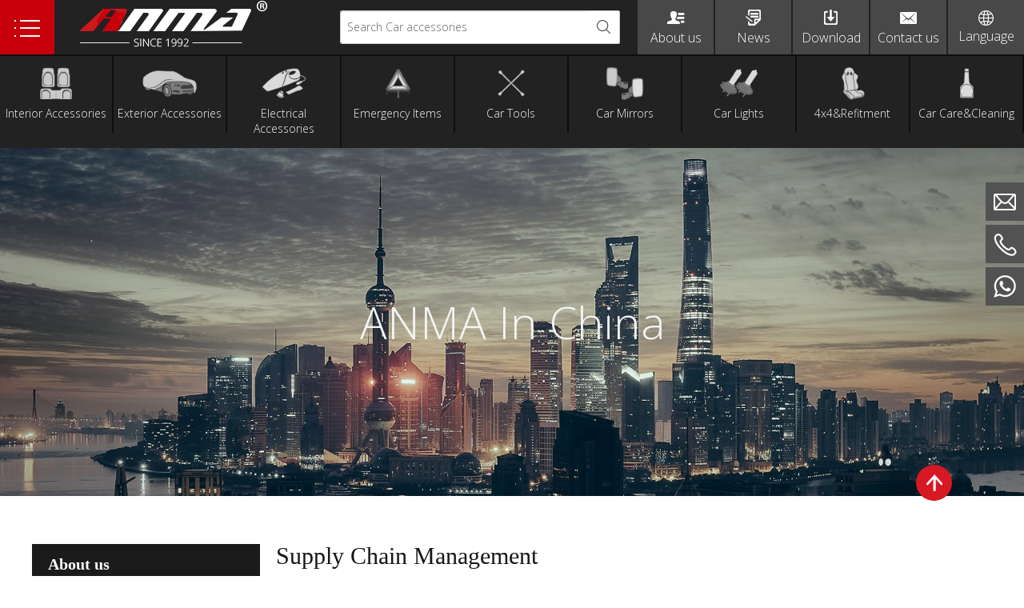

--- FILE ---
content_type: text/html; charset=utf-8
request_url: https://www.anma.cn/supply-chain-management.html
body_size: 5047
content:
<!DOCTYPE html>
<html lang="en">
<head>
    <meta charset="UTF-8">
    <title>Supply Chain Management</title>
    <meta http-equiv="X-UA-Compatible" content="IE=edge,Chrome=1"/>
    <meta name="viewport" content="width=device-width, initial-scale=1.0, maximum-scale=1.0, user-scalable=no">
    <meta name="keywords" content="">
    <meta name="description" content="">
    <link href="https://fonts.googleapis.com/css?family=Open+Sans:300,700" rel="stylesheet">
    <link rel="stylesheet" href="https://anma-en.cn08.wondercdn.com/Public/Css/home/phpcms/en-us/reset.css">
    <link rel="stylesheet" href="https://anma-en.cn08.wondercdn.com/Public/Css/home/phpcms/en-us/less.css">
    <link rel="stylesheet" href="https://anma-en.cn08.wondercdn.com/Public/Css/home/phpcms/en-us/style5.css?v=1.32">
    <script src="https://anma-en.cn08.wondercdn.com/Public/Js/home/phpcms/en-us/jquery-1.8.3.min.js"></script>
    <script src="https://anma-en.cn08.wondercdn.com/Public/Js/home/phpcms/en-us/collection.js"></script>
    <script src="https://anma-en.cn08.wondercdn.com/Public/Js/home/phpcms/en-us/public.js"></script>
    <script src="https://anma-en.cn08.wondercdn.com/Public/Js/home/phpcms/en-us/iwonder2.js?v=1.111"></script>
    <script src="https://anma-en.cn08.wondercdn.com/Public/Js/common/jquery.form.js"></script>
    <script src="https://anma-en.cn08.wondercdn.com/Public/Js/common/layer/layer/layer.js"></script>
</head>
<body>
<div class="left_menu_box">
    <div class="left_menu">
        <em class="close_left_menu"><span>×</span></em>
        <div class="left_menu_nav">
            <ul>
                <li><a href="/company-profile.html"><img src="https://anma-en.cn08.wondercdn.com/Uploads/image/5bc950b1d5137.png" alt=""><span>About us</span></a></li>                <li><a href="news.html"><img src="https://anma-en.cn08.wondercdn.com/Uploads/image/5bc95442e5e5e.png" alt=""><span>News</span></a></li>
                <li><a href="/download.html"><img src="https://anma-en.cn08.wondercdn.com/Uploads/image/5bc950c41ec9a.png" alt=""><span>Download</span></a></li>
                <li><a href="Tel:+86 13472868686"><img src="https://anma-en.cn08.wondercdn.com/Public/Images/home/phpcms/en-us/mob.png" alt=""><span>+86 13472868686</span></a></li>
            </ul>
        </div>
        <div class="left_product_nav">
            <ul>
                                    <li ><a href="/interior-accessories-pl1.html"><img src="https://anma-en.cn08.wondercdn.com/Uploads/image/5bc9516ce558d.png" alt=""><span>Interior Accessories</span></a></li>                    <li ><a href="/exterior-accessories-pl2.html"><img src="https://anma-en.cn08.wondercdn.com/Uploads/image/5bc9519280533.png" alt=""><span>Exterior Accessories</span></a></li>                    <li ><a href="/eectrical-accessories-pl3.html"><img src="https://anma-en.cn08.wondercdn.com/Uploads/image/5bc951abd0565.png" alt=""><span>Electrical Accessories</span></a></li>                    <li ><a href="/emergency-items-pl4.html"><img src="https://anma-en.cn08.wondercdn.com/Uploads/image/5bc951c78cd58.png" alt=""><span>Emergency Items</span></a></li>                    <li ><a href="/car-tools-pl5.html"><img src="https://anma-en.cn08.wondercdn.com/Uploads/image/5bc951e1177ae.png" alt=""><span>Car Tools</span></a></li>                    <li ><a href="/car-mirrors-pl6.html"><img src="https://anma-en.cn08.wondercdn.com/Uploads/image/5bc951f3846ea.png" alt=""><span>Car Mirrors</span></a></li>                    <li ><a href="/car-lights-pl7.html"><img src="https://anma-en.cn08.wondercdn.com/Uploads/image/5bc95203a254c.png" alt=""><span>Car Lights</span></a></li>                    <li ><a href="/refitment-pl8.html"><img src="https://anma-en.cn08.wondercdn.com/Uploads/image/5bc9521ca07b3.png" alt=""><span>4x4&Refitment</span></a></li>                    <li ><a href="/car-care-cleaning-pl9.html"><img src="https://anma-en.cn08.wondercdn.com/Uploads/image/5bc9523ad950f.png" alt=""><span>Car Care&Cleaning</span></a></li>            </ul>
            <div class="left_menu_form">
                <form action="/Message/insert"  id="msg-form"  method="post">
                    <div class="info">
                        <span class="label_control"><em>*</em>Your Name</span>
                        <input id="menuname" class="name" type="text" name="name">
                        <label for="menuname" class="tips" style="display: inline;"></label>
                    </div>
                    <div class="info">
                        <span class="label_control"><em>*</em>Email address</span>
                        <input id="menuemeil" class="email" type="text" name="email">
                        <label for="menuemeil" class="tips" style="display: inline;"></label>
                    </div>
                    <div class="info">
                        <span class="label_control">Subject</span>
                        <input id="menuSubject" class="subject" type="text" name="title">
                        <label for="menuSubject" class="tips" style="display: inline;"></label>
                    </div>
                    <div class="info">
                        <span class="label_control">Tel</span>
                        <input id="menuTel" class="" type="text" name="tel">
                        <label for="menuTel" class="tips" style="display: inline;"></label>
                    </div>
                    <div class="info textarea">
                        <span class="label_control"><em>*</em>Message</span>
                        <textarea id="menumessage" class="message" name="content"></textarea>
                        <label for="menumessage" class="tips" style="display: inline;"></label>
                    </div>
                    <div class="info">
                        <input type="submit" id="menuform_sub" value="Submit">
                    </div>
                </form>
            </div>
        </div>
    </div>
    <div class="left_menu_bj"></div>
</div>
<div class="header_box">
    <div class="left_menu_icon">
        <img src="https://anma-en.cn08.wondercdn.com/Public/Images/home/phpcms/en-us/left_menu_icon.jpg" alt="">
    </div>
    <div class="header">
        <div class="header_top">
            <div class="logo pull_left">
                <a href="/"><img src="https://anma-en.cn08.wondercdn.com/Uploads/image/62f09947149d4.png" alt=""></a>
            </div>
            <div class="nav_box pull_right">
                <ul class="nav_normal nav_list">
                    <li class="dropdown "><a href="/company-profile.html"><img src="https://anma-en.cn08.wondercdn.com/Uploads/image/5bc950b1d5137.png" alt=""><span>About us</span></a></li>                                            <li class="dropdown  "><a href="/news.html"><img src="https://anma-en.cn08.wondercdn.com/Uploads/image/5bc95442e5e5e.png" alt=""><span>News</span></a></li>                    <li class="dropdown "><a href="/download.html"><img src="https://anma-en.cn08.wondercdn.com/Uploads/image/5bc950c41ec9a.png" alt=""><span>Download</span></a></li><li class="dropdown "><a href="/contactus.html"><img src="https://anma-en.cn08.wondercdn.com/Uploads/image/5bc950d6b1522.png" alt=""><span>Contact us</span></a></li>                </ul>
            </div>
            <div class="header_search pull_right">
                <form action="/Public/search" style="right: 0px;">
                    <div class="info inp_bordered" style="width: 350px;">
                        <label for="header_Search" class="label_control">Search Car accessories</label>
                        <input class="inp_control" id="header_Search" type="text" name="keyword">
                        <button class="btn_search" type="submit"></button>
                    </div>
                </form>
            </div>
        </div>
        <div class="product_nav">
            <ul>
                                    <li ><a href="/interior-accessories-pl1.html"><img src="https://anma-en.cn08.wondercdn.com/Uploads/image/5bc9516ce558d.png" alt=""><span>Interior Accessories</span></a></li>                    <li ><a href="/exterior-accessories-pl2.html"><img src="https://anma-en.cn08.wondercdn.com/Uploads/image/5bc9519280533.png" alt=""><span>Exterior Accessories</span></a></li>                    <li ><a href="/eectrical-accessories-pl3.html"><img src="https://anma-en.cn08.wondercdn.com/Uploads/image/5bc951abd0565.png" alt=""><span>Electrical Accessories</span></a></li>                    <li ><a href="/emergency-items-pl4.html"><img src="https://anma-en.cn08.wondercdn.com/Uploads/image/5bc951c78cd58.png" alt=""><span>Emergency Items</span></a></li>                    <li ><a href="/car-tools-pl5.html"><img src="https://anma-en.cn08.wondercdn.com/Uploads/image/5bc951e1177ae.png" alt=""><span>Car Tools</span></a></li>                    <li ><a href="/car-mirrors-pl6.html"><img src="https://anma-en.cn08.wondercdn.com/Uploads/image/5bc951f3846ea.png" alt=""><span>Car Mirrors</span></a></li>                    <li ><a href="/car-lights-pl7.html"><img src="https://anma-en.cn08.wondercdn.com/Uploads/image/5bc95203a254c.png" alt=""><span>Car Lights</span></a></li>                    <li ><a href="/refitment-pl8.html"><img src="https://anma-en.cn08.wondercdn.com/Uploads/image/5bc9521ca07b3.png" alt=""><span>4x4&Refitment</span></a></li>                    <li ><a href="/car-care-cleaning-pl9.html"><img src="https://anma-en.cn08.wondercdn.com/Uploads/image/5bc9523ad950f.png" alt=""><span>Car Care&Cleaning</span></a></li>            </ul>
        </div>
    </div>
    <div class="language">
        <a href="javascript:;"><img src="https://anma-en.cn08.wondercdn.com/Public/Images/home/phpcms/en-us/language.png" alt=""><span>Language</span></a>
        <div class="language_box">
            <a href="https://es.anma.cn/" target="_blank">Español</a>
            <a href="https://anma.cn/" target="_blank">English</a>
        </div>
    </div>
</div>

<div class="banner about_banner">
    <div class="about_por" style="background-image: url(https://anma-en.cn08.wondercdn.com/Uploads/image/5c26cab68555a.jpg);">
        <h2 class="vertical_middle">ANMA In China</h2>
    </div>
</div>

<div class="anma_about_box">
    <div class="container">
        <div class="row">
            <div class="col_lg_6 col_sm_24">
                <div class="col_box anma_about_menu">
                    <h2>About us</h2>
                    <ul>
                        <li ><a href="/company-profile.html">Company Profile</a></li><li ><a href="/anma-history.html">Anma History</a></li><li ><a href="/customers-exhibitions.html">Customers & Exhibitions</a></li><li class="on"><a href="/supply-chain-management.html">Supply Chain Management</a></li><li ><a href="/anma-certification.html">Anma Certification</a></li><li ><a href="/anma-recruitment.html">Anma Recruitment</a></li><li ><a href="/How-to-work-with-Anma.html">How to work with Anma</a></li><li ><a href="/Our-Team.html">Our Team</a></li><li ><a href="/our-showroom.html">Our Showroom</a></li>                    </ul>
                </div>
            </div>
            <div class="col_lg_18 col_sm_24">
                <div class="col_box Supply_con">
                    <h2>Supply Chain Management</h2>
                    <div class="Supply_text_box">
                       <div class="text">
	<p>
		Anma group is a transnational group company without borders, providing customers with perfect supply chain management system. Our company can provide domestic and foreign product design, research and development, factory audit, raw material procurement, production, shipment and agent customs clearance and a series of supply chain services according to customer demand.
	</p>
</div>
<div class="img">
	<img src="https://anma-en.cn08.wondercdn.com/Uploads/image/20190929/20190929180029_52370.png" alt="" /> 
</div>                    </div>
                </div>
            </div>
        </div>
    </div>
</div>

<div class="footer">

    <div class="Fast_navigation">

        <div class="container_1200">

            <dl>

                <dt><h3><a href="javascript:void(0)">Company</a></h3></dt>

                <dd>

                    
                        <a href="/company-profile.html">About us</a>

                            <a href="/company-profile.html">Company Profile</a><a href="/anma-history.html">Anma History</a><a href="/customers-exhibitions.html">Customers & Exhibitions</a><a href="/supply-chain-management.html">Supply Chain Management</a><a href="/anma-certification.html">Anma Certification</a><a href="/anma-recruitment.html">Anma Recruitment</a><a href="/How-to-work-with-Anma.html">How to work with Anma</a><a href="/Our-Team.html">Our Team</a><a href="/our-showroom.html">Our Showroom</a>
                        
                        
                    <a href="news.html">News</a>
                    <a href="/download.html">Download</a><a href="/contactus.html">Contact us</a>
                </dd>

                <dd>

                    <div class="f_follow_service">

                        <h3>Follow Us</h3>

                        <a rel="nofollow" class="follow-a" href="http://www.facebook.com/anmaindustry" target="_blank" title="Facebook">

                            <span class="social_icon_facebook"></span>

                        </a>

                        <a rel="nofollow" class="follow-a" href="http://www.linkedin.com" target="_blank" title="Linkedin">

                            <span class="social_icon_linkedin"></span>

                        </a>

                        <a rel="nofollow" class="follow-a" href="https://www.youtube.com" target="_blank" title="Youtube">

                            <span class="social_icon_youtube"></span>

                        </a>

                    </div>

                </dd>

            </dl>

            <dl>

                <dt><h3><a href="javascript:void(0)">Category</a></h3></dt>

                <dd>

                    <a href="/interior-accessories-pl1.html">Interior Accessories</a><a href="/exterior-accessories-pl2.html">Exterior Accessories</a><a href="/eectrical-accessories-pl3.html">Electrical Accessories</a><a href="/emergency-items-pl4.html">Emergency Items</a><a href="/car-tools-pl5.html">Car Tools</a><a href="/car-mirrors-pl6.html">Car Mirrors</a><a href="/car-lights-pl7.html">Car Lights</a><a href="/refitment-pl8.html">4x4&Refitment</a><a href="/car-care-cleaning-pl9.html">Car Care&Cleaning</a>
                </dd>

            </dl>

            <dl>

                <dt><h3>Contact</h3></dt>

                <dd>

                    <div class="text">

                        <span class="phone"> Tel: +86-21-64614181 </span><br />
<span class="mob"> Mob: +86 13472868686 </span><br />
<span class="email">Email: <a href="mailto:anma@anma.cn">anma@anma.cn</a></span><br />
<span class="add"> Add:7th&nbsp;Floor,&nbsp;Block&nbsp;F,&nbsp;No.7001,&nbsp;Zhongchun&nbsp;Road,<br />
Minhang&nbsp;District,&nbsp;Shanghai&nbsp;201101,&nbsp;China </span><br />
                    </div>



                </dd>

            </dl>

            <dl>

                <dt><h3>Leave a message</h3></dt>

                <dd>

                    <div class="footer_form">

                        <form action="/Message/insert"  id="form"  method="post">

                            <div class="info">

                                <label for="name" class="label_control"><em>*</em>Your Name</label>

                                <input id="name" class="name" type="text" name="name">

                                <label for="name" class="tips" style="display: inline;"></label>

                            </div>

                            <div class="info">

                                <label for="emeil" class="label_control"><em>*</em>Email</label>

                                <input id="emeil" class="email" type="text" name="email">

                                <label for="emeil" class="tips" style="display: inline;"></label>

                            </div>

                            <div class="info">

                                <label for="Subject" class="label_control">Subject</label>

                                <input id="Subject" class="" type="text" name="title">

                                <label for="Subject" class="tips" style="display: inline;"></label>

                            </div>

                            <div class="info">

                                <label for="Tel" class="label_control">Tel</label>

                                <input id="Tel" class="" type="text" name="tel">

                                <label for="Tel" class="tips" style="display: inline;"></label>

                            </div>

                            <div class="info textarea">

                                <label for="message" class="label_control"><em>*</em>Message</label>

                                <textarea id="message" class="message" name="content"></textarea>

                                <label for="message" class="tips" style="display: inline;"></label>

                            </div>
                            <div class="info">
                                <label for="Verify" class="label_control"><em>*</em>Verify Code</label>
                                <input id="Verify" class="required captcha" name="verify" type="text" autocomplete="off">
                                <label for="Verify" class="tips" style="top:45px;color: #ffffff;"></label>
                                <img src="/Public/verify" alt="captcha" class="Verify_img" id="verifyImg1" onclick="fleshVerify1()">
                            </div>
                            <div class="info">

                                <input type="submit" class="footer_submit" id="form_sub" value="Submit">

                            </div>

                        </form>

                    </div>

                </dd>

            </dl>

        </div>

    </div>

    <div class="footer_copyright">

        <div class="container_1200">

            <p>© 2018    Shanghai Anma Industry Co.,Ltd  (Member of Anma Group)<span>All rights reserved.</span><a href="/Public/siteMap" class="site_map">Site

                Map</a><span>Designed by <a href="https://www.iwonder.cn/" target="_blank">iwonder.cn</a></span></p>

        </div>

    </div>

</div>

<div class="m_footer">

    <div class="f_follow_service">

        <h3>Follow Us</h3>

        <a rel="nofollow" class="follow-a" href="http://www.facebook.com" target="_blank" title="Facebook">

            <span class="social_icon_facebook"></span>

        </a>

        <a rel="nofollow" class="follow-a" href="http://www.linkedin.com" target="_blank" title="Linkedin">

            <span class="social_icon_linkedin"></span>

        </a>

        <a rel="nofollow" class="follow-a" href="https://www.youtube.com/channel/UCPSUILpTwEuFQUq18BUY3xg?view_as=subscriber" target="_blank" title="Youtube">

            <span class="social_icon_youtube"></span>

        </a>

    </div>

    <div class="footer_copyright">

        <div class="container_1200">

            <p>© 2018    Shanghai Anma Industry Co.,Ltd  (Member of Anma Group)<span>All rights reserved.</span></p>

        </div>

    </div>

</div>

<div class="Fast_contact">
    <ul class="onlineservice_box">
        <!--Emeil-->
        <li class="onlineservice_li">
            <a class="onlineService_email" rel="nofollow"  href="mailto:anma@anma.cn"></a>
            <ul class="onlineservice_tips">
                <li>
                    <a class="for_email" rel="nofollow" href="mailto:anma@anma.cn">anma@anma.cn</a>
                </li>
            </ul>
        </li>
        <!--form-->
        <li class="onlineservice_li">
            <a class="onlineService_tel" rel="nofollow" href="tel:+86 13472868686"></a>
            <ul class="onlineservice_tips">
                <li>
                    <a class="for_tel" rel="nofollow" href="tel:+86 13472868686">+86 13472868686</a>
                </li>
            </ul>
        </li>
        <!--whatsApp-->
        <li class="onlineservice_li">
            <a class="onlineService_whatsApp" rel="nofollow" href="whatsapp://send?phone=+86 13472868686"></a>
            <ul class="onlineservice_tips">
                <li>
                    <a class="for_whatsApp" rel="nofollow" href="whatsapp://send?phone=+86 13472868686">+86 13472868686</a>
                </li>
            </ul>
        </li>
    </ul>
</div>

<script>

    function reset_form(){

       $('#form')[0].reset();

        $('#form').find('label').parent().removeClass('inputon');



        $('#msg-form')[0].reset();

        $('#msg-form').find('label').parent().removeClass('inputon');



        $('#contact_form')[0].reset();

        $('#contact_form').find('label').parent().removeClass('inputon');

        $(".inputon.info label.label_control").show();

    }

    function fleshVerify1() {

        //重载验证码

        var timenow = new Date().getTime();

        $('#verifyImg1').attr('src', '/public/verify/' + timenow);

    }



    $(document).ready(function(){

        $("#form,#msg-form,#contact_form").ajaxForm({

            success:function(data){

                if(data.status==1){

                    layer.closeAll('loading');

                    layer.msg("Thank you for contacting Anma Industry. We will get back to you shortly",{skin:'myskin'});
                    setTimeout(window.location.href='/success.html',2000);
                 reset_form();

                }else{

                    layer.closeAll('loading');

                    layer.msg(data.message,{skin:'myskin'})

                    // layer.alert("Thank you for contacting Anma Industry. We will get back to you shortly");

                }

            }

        });

    });



</script>

<!--返回头部-->

<div id="back_top"><a href="javascript:;"></a></div>



<!--询价栏-->

<div class="prodInquireBasket">

    <form action="/Public/BasketAdd">

        <div class="basket_title">

            <span>Inquire Basket ( <em>0</em> )</span>

        </div>

        <div class="basket_lists">

            <ul id="Basket">



            </ul>

        </div>

        <div class="basket_btns">

            <button type="reset" class="basketEmpty">Empty</button>

            <button type="button" class="basketInquire">Inquire</button>

        </div>

    </form>

</div>

<div class="iframe_box">
    <div class="cboxOverlay" style="display: none"></div>
    <div class="colorbox" style="display: none">
      <div class="colse_click"></div>
      <iframe src="" frameborder="0" allow="accelerometer; autoplay; encrypted-media; gyroscope; picture-in-picture"
        allowfullscreen></iframe>
    </div>
  </div>



<script>



    $.ajax({

        url:'/Public/getInquire',

        type:'post',

        success:function(data){

            for(var i=0;i< data.rows.count;i++){

                $("#Basket").append('<li>\n' +

                    '                    <div class="prod_img">'+data.rows[i].info.image+'</div>\n' +

                    '                    <div class="prod_bt">\n' +

                    '                        <div class="prod_text"><a href="'+data.rows[i].info.url+'" title="'+data.rows[i].info.title+'">'+data.rows[i].info.title+'</a></div>\n' +

                    '                        <div class="prod_delete"><a style="cursor: pointer" onclick="Prodelete(this)" pro_id="'+data.rows[i].info.id+'">Delete</a></div>\n' +

                    '                    </div>\n' +

                    ' <input name="pro[]"  type="hidden"  value="'+data.rows[i].info.id+'"/>' +

                    '    </li>');

            }

            $(".shoppingIconNum").text(data.rows.count);

            $(".basket_title").find("em").text(data.rows.count);

        }

    });

    $(document).ready(function(){

        //添加到询价栏

        $(".addToBasket").click(function(){

            var id = $(this).attr("pro_id");

            var num = $(".order_quan_input").val();

            $.post("/Public/Basket",{id:id,num:num},function(data){

                if(data.status==1){

                    var html = ' <li>\n' +

                        '                    <div class="prod_img">'+data.rows.image+'</div>\n' +

                        '                    <div class="prod_bt">\n' +

                        '                        <div class="prod_text"><a href="'+data.rows.url+'">'+data.rows.title+'</a></div>\n' +

                        '                        <div class="prod_delete"><a style="cursor: pointer" onclick="Prodelete(this)" pro_id="'+data.rows.id+'">Delete</a></div>\n' +

                        '                    </div>\n' +

                        '<input name="pro[]"  type="hidden"  value="'+data.rows.id+'"/>' +

                        ' </li>';

                    $("#Basket").append(html);

                    var num =parseInt($(".basket_title").find("em").text());

                    $(".basket_title").find("em").text(num+1);

                    $(".shoppingIconNum").text(num+1);

                }

            });

            $(".prodInquireBasket").addClass("on");

        });

    });

    //从询价栏删除

    function Prodelete(obj){

        var id = $(obj).attr("pro_id");

        $.post("/Public/deleteBasket",{id:id},function(data){

            if(data.status==1){

                $(obj).parent().parent().parent().remove();

                var num =parseInt($(".basket_title").find("em").text());

                $(".basket_title").find("em").text(num-1);

                $(".shoppingIconNum").text(num-1);

            }

        });

    }



    $(".basketEmpty").click(function(){

        $.post('/Public/emptyBasket',function(data){

            if(data.status==1){

                $("#Basket").empty();

                $(".basket_title").find("em").text(0);

                $(".shoppingIconNum").text(0);

            }

        });

    });

    $(".basketInquire").click(function(){

        window.location.href="/Inquire";

    });

    //    document.write(unescape('%3Cscript src="/Stas%3Fmem_id=a715927e91d0853cb4f3d1200aa76d16" type="text/javascript"%3E%3C/script%3E'));

</script>
<script>
        window.okkiConfigs = window.okkiConfigs || [];
        function okkiAdd() { okkiConfigs.push(arguments); };
        okkiAdd("analytics", { siteId: "2867-16349", gId: "" });
      </script>
      <script async src="//tfile.xiaoman.cn/okki/analyze.js?id=2867-16349-"></script>
</body>

</html>

--- FILE ---
content_type: text/css
request_url: https://anma-en.cn08.wondercdn.com/Public/Css/home/phpcms/en-us/reset.css
body_size: 14532
content:
/*reset*/
@charset "utf_8";

* {
    margin: 0;
    padding: 0;
    font-size: 14px;
    outline: none
}

body {
    font-family: 'Open Sans', sans-serif;
    -webkit-text-size-adjust: 100%;
    font-size: 14px;
}

body, div, dl, dt, dd, ul, ol, li, h1, h2, h3, h4, h5, h6, pre, form, fieldset, input, textarea, p, blockquote, th, td {
    margin: 0;
    padding: 0;
}

input[type="submit"],
input[type="reset"],
input[type="button"],
button {
    -webkit-appearance: none;
}

table {
    border-collapse: collapse;
    border-spacing: 0;
}

fieldset, img {
    border: 0;
}

ol, ul {
    list-style: none;
}

caption,
th {
    text-align: left;
}

q:before, q:after {
    content: '';
}

abbr, acronym {
    border: 0;
}

/*åŽ»é™¤è°·æ­Œæ ¸å¿ƒæµè§ˆå™¨çš„ videoä¸‹è½½æŒ‰é’®*/
video::-internal-media-controls-download-button {
    display: none;
}

video::-webkit-media-controls-enclosure {
    overflow: hidden;
}

video::-webkit-media-controls-panel {
    width: calc(100% + 30px);
}

img {
    max-width: 100%;
}

h1,
h2,
h3,
h4,
h5,
h6 {
    color: #333;
    font-weight: normal;
    line-height: 1;
}

h2 {
    font-size: 36px;
}

h3 {
    font-size: 32px;
}

h4 {
    font-size: 28px;
}

h5 {
    font-size: 24px;
}

h6 {
    font-size: 20px;
}

p {
    color: #666;
}

/*æ¸…é™¤æµ®åŠ¨*/
.clearfix:after {
    content: ".";
    clear: both;
    display: block;
    height: 0;
    overflow: hidden;
    visibility: hidden;
}

.clearfix {
    zoom: 1
}

.img_box {
    position: relative;
    overflow: hidden;
}

em,
i,
b{
    font-weight: normal;
    font-style: normal;
}


a {
    opacity: 1;
    text-decoration: none;
    -webkit-transition: color 0.5s, all 0.5s;
    -moz-transition: color 0.5s, all 0.5s;
    -ms-transition: color 0.5s, all 0.5s;
    -o-transition: color 0.5s, all 0.5s;
    transition: color 0.5s, all 0.5s;
}

.overflow {
    overflow: hidden;
}


/* Slider css*/
.slick-slider {
    outline: none;
}

.slick-slider {
    position: relative;
    display: block;
    box-sizing: border-box;

    -webkit-user-select: none;
    -moz-user-select: none;
    -ms-user-select: none;
    user-select: none;

    -webkit-touch-callout: none;
    -khtml-user-select: none;
    -ms-touch-action: pan-y;
    touch-action: pan-y;
    -webkit-tap-highlight-color: transparent;
}

.slick-list {
    position: relative;
    display: block;
    overflow: hidden;
    margin: 0;
    padding: 0;
}

.slick-list:focus {
    outline: none;
}

.slick-list.dragging {
    cursor: pointer;
    cursor: hand;
}

.slick-slider .slick-track,
.slick-slider .slick-list {
    -webkit-transform: translate3d(0, 0, 0);
    -moz-transform: translate3d(0, 0, 0);
    -ms-transform: translate3d(0, 0, 0);
    -o-transform: translate3d(0, 0, 0);
    transform: translate3d(0, 0, 0);
}

.slick-track {
    position: relative;
    top: 0;
    left: 0;
    display: block;
}

.slick-track:before,
.slick-track:after {
    display: table;
    content: '';
}

.slick-track:after {
    clear: both;
}

.slick-loading .slick-track {
    visibility: hidden;
}

.slick-slide {
    display: none;
    float: left;
    height: 100%;
    min-height: 1px;
}

.slick-slide:focus {
    outline: none;
}

[dir='rtl'] .slick-slide {
    float: right;
}

.slick-slide img {
    display: block;
}

.slick-slide.slick-loading img {
    display: none;
}

.slick-slide.dragging img {
    pointer-events: none;
}

.slick-initialized .slick-slide {
    display: block;
}

.slick-loading .slick-slide {
    visibility: hidden;
}

.slick-vertical .slick-slide {
    display: block;
    height: auto;
    border: 1px solid transparent;
}

.slick-arrow.slick-hidden {
    display: none;
}

.slick-prev,
.slick-next {
    display: block;
    position: absolute;
    top: 50%;
    height: 40px;
    width: 40px;
    padding: 0;
    font-size: 0;
    line-height: 0;
    /*å±…ä¸­*/
    margin-top: -20px;
    cursor: pointer;
    color: transparent;
    border: none;
    outline: none;
    z-index: 40;
    -webkit-transition: all 0.5s;
    -moz-transition: all 0.5s;
    -ms-transition: all 0.5s;
    -o-transition: all 0.5s;
    transition: all 0.5s;
}

.slick-prev {
    left: 0;
}

.slick-prev:after {
    position: absolute;
    top: 0;
    left: 0;
    width: 100%;
    line-height: 40px;
    color: #000;
    font-size: 18px;
}

.slick-next {
    right: 0;
}

.slick-next:after {
    position: absolute;
    top: 0;
    left: 0;
    width: 100%;
    line-height: 40px;
    color: #000;
    font-size: 18px;
}

/*dots*/
.slick-dots {
    position: absolute;
    bottom: 20px;
    display: block;
    width: 100%;
    padding: 0;
    margin: 0;
    list-style: none;
    text-align: center;
    font-size: 0;
    z-index: 999;
}

.slick-dots li {
    position: relative;
    display: inline-block;
    *display: inline;
    width: 12px;
    height: 12px;
    padding: 0;
    margin: 0 4px;
    background: #999999;
    border-radius: 50%;
    cursor: pointer;
    -webkit-transition: all 0.5s;
    -moz-transition: all 0.5s;
    -ms-transition: all 0.5s;
    -o-transition: all 0.5s;
    transition: all 0.5s;
    zoom: 1;
}

.slick-dots li button {
    font-size: 0;
    line-height: 0;
    display: block;
    width: 12px;
    height: 12px;
    padding: 5px;
    cursor: pointer;
    color: transparent;
    border: 0;
    outline: none;
    background-color: transparent;
}

.slick-dots li.slick-active {
    background-color: #ffffff;
}

.slick-dots li a {
    font-size: 0;
    color: transparent;
    outline: none;
}

/*normal*/
.pull_right {
    float: right;
}

.pull_left {
    float: left;
}

.relative {
    position: relative;
}

.text_center {
    text-align: center;
}

.text_right {
    text-align: right;
}

.text_left {
    text-align: left;
}

/*reset end*/

/*frame*/
.container {
    width: 1220px;
    padding-right: 10px;
    padding-left: 10px;
    margin-right: auto;
    margin-left: auto;
}

.container_1200 {
    width: 1200px;
    margin: auto;
}
.container_1600 {
    width: 1600px;
    margin: auto;
    overflow: hidden;
    transition: all .4s;
}

.row {
    margin-right: -10px;
    margin-left: -10px;
    *margin-right: 0px;
    *margin-left: 0px;
}

.col_box {
    *margin-left: 10px;
    *margin-right: 10px;
}

.container:before,
.container:after,
.container_1200:before,
.container_1200:after,
.row:before,
.row:after {
    display: table;
    content: " ";

}

.container:after,
.container_1200:after,
.row:after {
    clear: both;
}

*:before,
*:after,
* {
    -webkit-box-sizing: border-box;
    -moz-box-sizing: border-box;
    box-sizing: border-box;
}

* {
    -webkit-box-sizing: border-box;
    -moz-box-sizing: border-box;
    box-sizing: border-box;
}

.col_xs_1, .col_sm_1, .col_md_1, .col_lg_1,
.col_xs_2, .col_sm_2, .col_md_2, .col_lg_2,
.col_xs_3, .col_sm_3, .col_md_3, .col_lg_3,
.col_xs_4, .col_sm_4, .col_md_4, .col_lg_4,
.col_xs_5, .col_sm_5, .col_md_5, .col_lg_5,
.col_xs_6, .col_sm_6, .col_md_6, .col_lg_6,
.col_xs_7, .col_sm_7, .col_md_7, .col_lg_7,
.col_xs_8, .col_sm_8, .col_md_8, .col_lg_8,
.col_xs_9, .col_sm_9, .col_md_9, .col_lg_9,
.col_xs_10, .col_sm_10, .col_md_10, .col_lg_10,
.col_xs_11, .col_sm_11, .col_md_11, .col_lg_11,
.col_xs_12, .col_sm_12, .col_md_12, .col_lg_12,
.col_xs_13, .col_sm_13, .col_md_13, .col_lg_13,
.col_xs_14, .col_sm_14, .col_md_14, .col_lg_14,
.col_xs_15, .col_sm_15, .col_md_15, .col_lg_15,
.col_xs_16, .col_sm_16, .col_md_16, .col_lg_16,
.col_xs_17, .col_sm_17, .col_md_17, .col_lg_17,
.col_xs_18, .col_sm_18, .col_md_18, .col_lg_18,
.col_xs_19, .col_sm_19, .col_md_19, .col_lg_19,
.col_xs_20, .col_sm_20, .col_md_20, .col_lg_20,
.col_xs_21, .col_sm_21, .col_md_21, .col_lg_21,
.col_xs_22, .col_sm_22, .col_md_22, .col_lg_22,
.col_xs_23, .col_sm_23, .col_md_23, .col_lg_23,
.col_xs_24, .col_sm_24, .col_md_24, .col_lg_24,
.col_lg_1_5, .col_lg_1_7, .col_lg_1_9, .col_lg_1_10
{
    position: relative;
    min-height: 1px;
    padding-right: 10px;
    padding-left: 10px;
    *padding-right: 0px;
    *padding-left: 0px;
}

.col_lg_1, .col_lg_2, .col_lg_3, .col_lg_4, .col_lg_5, .col_lg_6, .col_lg_7, .col_lg_8, .col_lg_9, .col_lg_10, .col_lg_11, .col_lg_12, .col_lg_13, .col_lg_14, .col_lg_15, .col_lg_16, .col_lg_17, .col_lg_18, .col_lg_19, .col_lg_20, .col_lg_21, .col_lg_22, .col_lg_23, .col_lg_24, .col_lg_1_5,  .col_lg_1_7, .col_lg_1_9, .col_lg_1_10{
    float: left;
}

.col_lg_24 {
    width: 100%;
}

.col_lg_23 {
    width: 95.83333333%;
}

.col_lg_22 {
    width: 91.66666667%;
}

.col_lg_21 {
    width: 87.5%;
}

.col_lg_20 {
    width: 83.33333333%;
}

.col_lg_19 {
    width: 79.16666667%;
}

.col_lg_18 {
    width: 75%;
}

.col_lg_17 {
    width: 70.83333333%;
}

.col_lg_16 {
    width: 66.66666667%;
}

.col_lg_15 {
    width: 62.5%;
}

.col_lg_14 {
    width: 58.33333333%;
}

.col_lg_13 {
    width: 54.16666667%;
}

.col_lg_12 {
    width: 50%;
}

.col_lg_11 {
    width: 45.83333333%;
}

.col_lg_10 {
    width: 41.66666667%;
}

.col_lg_9 {
    width: 37.5%;
}

.col_lg_8 {
    width: 33.33333333%;
}

.col_lg_7 {
    width: 29.16666667%;
}

.col_lg_6 {
    width: 25%;
}

.col_lg_5 {
    width: 20.83333333%;
}

.col_lg_4 {
    width: 16.66666667%;
}

.col_lg_3 {
    width: 12.5%;
}

.col_lg_2 {
    width: 8.33333333%;
}

.col_lg_1 {
    width: 4.16666667%;
}
.col_lg_1_5 {
    width: 20%;
}
.col_lg_1_7 {
    width: 14.28662%;
}
.col_lg_1_9 {
    width: 11.11111%;
}
.col_lg_1_10 {
    width: 10%;
}
/*åˆ—æŽ’åº*/
.col_lg_pull_24 {
    right: 100%;
}

.col_lg_pull_23 {
    width: 95.83333333%;
}

.col_lg_pull_22 {
    right: 91.66666667%;
}

.col_lg_pull_21 {
    right: 87.5%;
}

.col_lg_pull_20 {
    right: 83.33333333%;
}

.col_lg_pull_19 {
    right: 79.16666667%;
}

.col_lg_pull_18 {
    right: 75%;
}

.col_lg_pull_17 {
    right: 70.83333333%;
}

.col_lg_pull_16 {
    right: 66.66666667%;
}

.col_lg_pull_15 {
    right: 62.5%;
}

.col_lg_pull_14 {
    right: 58.33333333%;
}

.col_lg_pull_13 {
    right: 54.16666667%;
}

.col_lg_pull_12 {
    right: 50%;
}

.col_lg_pull_11 {
    right: 45.83333333%;
}

.col_lg_pull_10 {
    right: 41.66666667%;
}

.col_lg_pull_9 {
    right: 37.5%;
}

.col_lg_pull_8 {
    right: 33.33333333%;
}

.col_lg_pull_7 {
    right: 29.16666667%;
}

.col_lg_pull_6 {
    right: 25%;
}

.col_lg_pull_5 {
    right: 20.83333333%;
}

.col_lg_pull_4 {
    right: 16.66666667%;
}

.col_lg_pull_3 {
    right: 12.5%;
}

.col_lg_pull_2 {
    right: 8.33333333%;
}

.col_lg_pull_1 {
    right: 4.16666667%;
}

.col_lg_pull_0 {
    right: auto;
}

.col_lg_push_24 {
    left: 100%;
}

.col_lg_push_23 {
    left: 95.83333333%;
}

.col_lg_push_22 {
    left: 91.66666667%;
}

.col_lg_push_21 {
    left: 87.5%;
}

.col_lg_push_20 {
    left: 83.33333333%;
}

.col_lg_push_19 {
    left: 79.16666667%;
}

.col_lg_push_18 {
    left: 75%;
}

.col_lg_push_17 {
    left: 70.83333333%;
}

.col_lg_push_16 {
    left: 66.66666667%;
}

.col_lg_push_15 {
    left: 62.5%;
}

.col_lg_push_14 {
    left: 58.33333333%;
}

.col_lg_push_13 {
    left: 54.16666667%;
}

.col_lg_push_12 {
    left: 50%;
}

.col_lg_push_11 {
    left: 45.83333333%;
}

.col_lg_push_10 {
    left: 41.66666667%;
}

.col_lg_push_9 {
    left: 37.5%;
}

.col_lg_push_8 {
    left: 33.33333333%;
}

.col_lg_push_7 {
    left: 29.16666667%;
}

.col_lg_push_6 {
    left: 25%;
}

.col_lg_push_5 {
    left: 20.83333333%;
}

.col_lg_push_4 {
    left: 16.66666667%;
}

.col_lg_push_3 {
    left: 12.5%;
}

.col_lg_push_2 {
    left: 8.33333333%;
}

.col_lg_push_1 {
    left: 4.16666667%;
}

.col_lg_push_0 {
    left: auto;
}

.col_lg_offset_24 {
    margin-left: 100%;
}

.col_lg_offset_23 {
    margin-left: 95.83333333%;
}

.col_lg_offset_22 {
    margin-left: 91.66666667%;
}

.col_lg_offset_21 {
    margin-left: 87.5%;
}

.col_lg_offset_20 {
    margin-left: 83.33333333%;
}

.col_lg_offset_19 {
    margin-left: 79.16666667%;
}

.col_lg_offset_18 {
    margin-left: 75%;
}

.col_lg_offset_17 {
    margin-left: 70.83333333%;
}

.col_lg_offset_16 {
    margin-left: 66.66666667%;
}

.col_lg_offset_15 {
    margin-left: 62.5%;
}

.col_lg_offset_14 {
    margin-left: 58.33333333%;
}

.col_lg_offset_13 {
    margin-left: 54.16666667%;
}

.col_lg_offset_12 {
    margin-left: 50%;
}

.col_lg_offset_11 {
    margin-left: 45.83333333%;
}

.col_lg_offset_10 {
    margin-left: 41.66666667%;
}

.col_lg_offset_9 {
    margin-left: 37.5%;
}

.col_lg_offset_8 {
    margin-left: 33.33333333%;
}

.col_lg_offset_7 {
    margin-left: 29.16666667%;
}

.col_lg_offset_6 {
    margin-left: 25%;
}

.col_lg_offset_5 {
    margin-left: 20.83333333%;
}

.col_lg_offset_4 {
    margin-left: 16.66666667%;
}

.col_lg_offset_3 {
    margin-left: 12.5%;
}

.col_lg_offset_2 {
    margin-left: 8.33333333%;
}

.col_lg_offset_1 {
    margin-left: 4.16666667%;
}

/*frame end*/

/*form*/
.inp {
    position: relative;
    display: block;
    width: 100%;
    margin-bottom: 10px;
}

.inp_bordered {
    border: 1px solid #ccc;
    position: relative;
    border-radius: 2px;
}

.inp_bordered .inp_control {
    border: none;
}

.inp_bordered .label_control {
    position: absolute;
    top: 0;
    left: 8px;
}

.inp_bordered.active .label_control {
    display: none;
}

.inp_control {
    display: block;
    width: 100%;
    height: 28px;
    *height: 18px;
    padding: 7px 8px;
    font-size: 14px;
    color: #555;
    background-color: #fff;
    background-image: none;
    border: 1px solid #ccc;
    border-radius: 2px;
    -webkit-box-shadow: inset 0 1px 1px rgba(0, 0, 0, .075);
    box-shadow: inset 0 1px 1px rgba(0, 0, 0, .075);
    -webkit-transition: border-color ease-in-out .15s, -webkit-box-shadow ease-in-out .15s;
    -o-transition: border-color ease-in-out .15s, box-shadow ease-in-out .15s;
    transition: border-color ease-in-out .15s, box-shadow ease-in-out .15s;
}

textarea.inp_control {
    height: 100px;
}

.label_control {
    display: -moz-inline-stack;
    display: inline-block;
    *display: inline;
    /*margin-top: 6px;*/
    font-size: 14px;
    color: #666;
    zoom: 1;
}

.inp .tips {
    position: absolute;
    white-space: nowrap;
    color: #f1433c;
    text-align: center;
    border-radius: 4px;
    top: 0px;
    display: none;
    font-size: 14px;
    -o-transition: .3s;
    -ms-transition: .3s;
    -moz-transition: .3s;
    -webkit-transition: .3s;
    transition: .3s;
    height: 36px;
    line-height: 36px;
    padding: 0 15px;
    right: 0;
}

.btn {
    display: inline-block;
    *display: inline;
    zoom: 1;
    padding: 6px 25px;
    margin-bottom: 0;
    font-size: 14px;
    font-weight: normal;
    line-height: 1.5;
    background-color: #ccc;
    color: #fff;
    font-family: "å¾®è½¯é›…é»‘", "Arial";
    text-align: center;
    white-space: nowrap;
    vertical-align: middle;
    -ms-touch-action: manipulation;
    touch-action: manipulation;
    cursor: pointer;
    -webkit-user-select: none;
    -moz-user-select: none;
    -ms-user-select: none;
    user-select: none;
    background-image: none;
    border: 1px solid transparent;
    border-radius: 4px;
}

/*åˆ†äº«æŒ‰é’®*/
.bdsharebuttonbox {
    font-size: 0;
    line-height: 0;
}

.bdsharebuttonbox a {
    display: -moz-inline-stack;
    display: inline-block;
    *display: inline;
    margin-right: 5px;
    zoom: 1;
}

.bdsharebuttonbox i {
    -webkit-user-select: none;
    -moz-user-select: none;
    -ms-user-select: none;
    user-select: none;
    position: relative;
    line-height: 1;
    color: #999;
    font-size: 25px;
    z-index: -1;
}

/*å¤´éƒ¨*/
.header {
    position: relative;
    overflow: hidden;
    background: #fff;
    z-index: 2;
}

.header .container_1200 {
    position: relative;
    z-index: 2;
}

/*logo*/
.header .logo_box {
    margin: 0;
    font-size: 0;
    line-height: 0;
}

.header .logo_box h1 {
    font-size: 0;
}

.m_lang{
    float: right;
    position: relative;
    margin-right: 10px;
    padding-right: 20px;
    background: url("https://anma-en.cn08.wondercdn.com/Public/Images/home/phpcms/en-us/reset/m_lang_down.png") no-repeat right center;
}
.m_lang span{
    height: 60px;
    line-height: 60px;
    color: #1c1c1c;
    font-size: 16px;
    display: block;
    padding-left: 20px;
    background: url("https://anma-en.cn08.wondercdn.com/Public/Images/home/phpcms/en-us/reset/earth.png") no-repeat left center;
}
.m_lang ul{
    position: absolute;
    width: 120px;
    top: 65px;
    right: 0;
    background-color: #fff;
    border: 1px solid #f5f5f5;
    box-shadow: 1px 1px 5px #ccc;
    border-radius: 2px;
    z-index: 99;
    display: none;
}
.m_lang ul li{
    height: 34px;
    line-height: 34px;
    padding: 0 10px;
    text-align: center;
}
.m_lang ul li a{
    color: #666;
    font-size: 14px;
    line-height: 34px;
    display: block;
    max-width: 200px;
    white-space: nowrap;
    overflow: hidden;
    text-overflow: ellipsis;
    text-decoration: none;
    border-bottom: 1px solid #e6e6e6;
}

/*æœç´¢æ¡†*/
.header .header_search {
    display: -moz-inline-stack;
    display: inline-block;
    *display: inline;
    height: 40px;
    zoom: 1;
    -webkit-transition: all 0.5s;
    -moz-transition: all 0.5s;
    -ms-transition: all 0.5s;
    -o-transition: all 0.5s;
    transition: all 0.5s;
}

.header .header_search .info
.header .header_search .info {
    display: -moz-inline-stack;
    display: inline-block;
    *display: inline;
    position: relative;
    padding-right: 36px;
    margin: 0;
    width: 430px;
    zoom: 1;
}
.header .header_search .info label{
    line-height: 40px;
}

.header .header_search .info input {
    height: 40px;
}

.header .btn_search {
    position: absolute;
    top: 0;
    right: 0;
    height: 40px;
    width: 40px;
    line-height: 40px;
    text-align: center;
    background-image: url("https://anma-en.cn08.wondercdn.com/Public/Images/home/phpcms/en-us/reset/search.png");
    background-repeat: no-repeat;
    background-position: center center;
    outline: none;
    border: 0;
    cursor: pointer;
}


/*å¯¼èˆª*/
.header_right {
    text-align: right;
}

.nav_list {
    font-size: 0;
    line-height: 0;
    position: relative;
}

.nav_list > li {
    display: -moz-inline-stack;
    display: inline-block;
    *display: inline;
    vertical-align: top;
    zoom: 1;
    text-align: center;
}

.nav_list > li > a {
    display: block;
    padding: 0 15px;
    color: #333;
    font-size: 16px;
}

.nav_list > li > a > span {
    display: block;
    padding: 43px 0 25px;
    line-height: 1;
    color: #333;
    font-size: 16px;
    -webkit-transition: all 0.5s;
    -moz-transition: all 0.5s;
    -ms-transition: all 0.5s;
    -o-transition: all 0.5s;
    transition: all 0.5s;
}

/*stick*/
.header.is_stuck .header_search {
    height: 0;
    overflow: hidden;
    display: block;
}

.header.is_stuck .nav_list > li > a > span {
    padding: 40px 0 34px;
}


/*nav_normal*/
.nav_normal > li {
    position: relative;
}

.nav_normal > li .dropdown_menu {
    position: absolute;
    top: 100%;
    left: 0;
    padding: 10px 0;
    background: #838383;
    min-width: 160px;
    display: none;
    z-index: 1;
}

.nav_normal .dropdown_menu li {
    width: 100%;
}

.nav_normal .dropdown_menu li a {
    display: block;
    padding: 0 15px;
    width: 100%;
    height: 40px;
    line-height: 40px;
    text-align: left;
    font-size: 16px;
    color: #ffffff;
}
.nav_normal .dropdown_menu li a:hover{
    background: #13a7ca;
}
.nav_normal .nav_line {
    display: -moz-inline-stack;
    display: inline-block;
    *display: inline;
    height: 3px;
    width: 0px;
    background: #dd0000;
    border-radius: 1px;
    line-height: 0;
    font-size: 0;
}

/*nav_tile*/
.droplist_tile {
    position: absolute;
    top: 100%;
    left: 0;
    width: 100%;
    background: #fff;
    z-index: 1;
    border-top: 1px solid #f0f0f0;
}

.drop_tile {
    display: none;
}

.nav_tile .nav_line {
    position: absolute;
    left: 0;
    bottom: -1px;
    display: -moz-inline-stack;
    display: inline-block;
    *display: inline;
    height: 3px;
    width: 0px;
    background: #dd0000;
    border-radius: 1px;
    -webkit-transition: all 0.5s;
    -moz-transition: all 0.5s;
    -ms-transition: all 0.5s;
    -o-transition: all 0.5s;
    transition: all 0.5s;
}

/*banner*/
.banner {
    width: 100%;
    position: relative;
    z-index: 50;
}

.banner .banner_box {
    position: relative;
    z-index: 50;
}

.banner .banner_item {
    padding-top: 40%;
    width: 100%;
    font-size: 0;
    line-height: 0;
    position: relative;
    -webkit-background-size: cover;
    -moz-background-size: cover;
    -o-background-size: cover;
    background-size: cover;
    background-position: 50% 50%;
    background-repeat: no-repeat;
}

.banner_full,
.banner_full .banner_box,
.banner_full .banner_slick,
.banner_full .slick-list,
.banner_full .slick-track {
    padding-top: 0;
    height: 100%;
}

.banner_full .banner_item {
    width: 100%;
    font-size: 0;
    line-height: 0;
    position: relative;
    -webkit-background-size: cover;
    -moz-background-size: cover;
    -o-background-size: cover;
    background-size: cover;
    background-position: 50% 50%;
    background-repeat: no-repeat;
}

/*æ–°é—»åˆ—è¡¨*/
.news_box .img_box {
    position: relative;
    display: block;
    text-align: center;
    font-size: 0;
    line-height: 0;
    overflow: hidden;
}

.news_box .img_box img {
    width: 100%;
}

.news_box .news_describe {
    margin-right: 10px;
}

.news_box .news_describe h3 {
    font-size: 22px;
    font-weight: normal;
    line-height: 1.2;
    margin-bottom: 5px;
    white-space: nowrap;
    text-overflow: ellipsis;
    overflow: hidden;
}

.news_box .news_describe p {
    height: 95px;
    line-height: 1.5;
    font-size: 14px;
    font-weight: normal;
    margin-bottom: 10px;
    overflow: hidden;
}

.news_box .news_date {
    margin-bottom: 10px;
    line-height: 1.2;
    font-size: 12px;
    font-weight: normal;
    color: #999;
}

.news_box .news_date span {
    line-height: 1.2;
    font-size: 12px;
    font-weight: normal;
    margin-right: 5px;
}

.news_box .news_link {
    display: -moz-inline-stack;
    display: inline-block;
    *display: inline;
    padding: 8px 25px;
    background: #ccc;
    line-height: 1;
    color: #fff;
    font-style: normal;
}
.news_box .news_link:hover{
    background: #ff0000;
}


.news_list .col_box {
    margin-bottom: 20px;
    padding-bottom: 15px;
    border-bottom: 1px dashed #ccc;
    zoom: 1
}

/*åˆ—è¡¨å¼*/
.news_list .img_box {
    display: block;
    width: 30%;
    margin-right: 30px;
    float: left;
    overflow: hidden;
}

/*å¹³é“ºå¼*/
.news_tile .news_item {
    background: #f5f5f5;
    border: none;
    -webkit-transition: all 0.3s;
    -moz-transition: all 0.3s;
    -ms-transition: all 0.3s;
    -o-transition: all 0.3s;
    transition: all 0.3s;
}

.news_tile .news_date_hide {
    position: absolute;
    bottom: -40px;
    height: 40px;
    width: 100%;
    text-align: left;
    line-height: 40px;
    font-size: 12px;
    text-indent: 15px;
    color: #fff;
    -webkit-transition: bottom 0.5s;
    -moz-transition: bottom 0.5s;
    -ms-transition: bottom 0.5s;
    -o-transition: bottom 0.5s;
    transition: bottom 0.5s;
    background: rgb(0, 0, 0); /*The Fallback color,è¿™é‡Œä¹Ÿå¯ä»¥ä½¿ç”¨ä¸€å¼ å›¾ç‰‡æ¥ä»£æ›¿*/
    background: rgba(0, 0, 0, 0.5);
    -ms-filter: "progid:DXImageTransform.Microsoft.gradient(GradientType=1,startColorstr=#80000000,endColorstr=#80000000)"; /*Filter for IE8 */
    filter: progid:DXImageTransform.Microsoft.gradient(GradientType=1, startColorstr=#80000000, endColorstr=#80000000); /*Filter for older IEs */
}

.news_tile .news_item:hover {
    webkit-box-shadow: 3px 3px 10px -4px rgba(0, 0, 0, .3);
    -moz-box-shadow: 3px 3px 10px -4px rgba(0, 0, 0, .3);
    box-shadow: 3px 3px 10px -4px rgba(0, 0, 0, .3);
    transform: translate3d(0, -1px, 0);
}

.news_tile .news_item:hover .news_date_hide {
    bottom: 0;
}

.news_tile .news_describe {
    margin: 10px 20px;
}

.news_tile .news_describe h5 {
    font-size: 16px;

}

.news_tile .news_describe p {
    height: 36px;
    overflow: hidden;
    text-overflow: ellipsis;
    -webkit-box-orient: vertical;
    -webkit-line-clamp: 2;
    font-size: 12px;
}

.news_tile {
    font-size: 0;
    line-height: 0;
}

.news_tile > div {
    display: -moz-inline-stack;
    display: inline-block;
    *display: inline;
    vertical-align: top;
    float: none;
    zoom: 1;
}

/*åˆ†é¡µ*/
.page {
    text-align: left;
    border-left: 1px solid #e5e5e5;
    font-size: 0;
}

.page a {
    display: inline-block;
    *display: inline;
    height: 38px;
    width: 38px;
    background-color: #fff;
    line-height: 38px;
    border: 1px solid #e5e5e5;
    border-left: none;
    font-size: 12px;
    text-align: center;
    color: #666666;
    -webkit-transition: .3s;
    transition: .3s;
    zoom: 1;
}

.page a.on, .page a:hover {
    background-color: #cb1a1c;
    color: #fff;
}

.page .prev, .page .next {
    font-weight: bold;
}

.page span {
    float: right;
    line-height: 38px;
    font-size: 14px;
    color: #666;
}

.m_page {
    display: none;
    width: 100%;
    height: 36px;
    border: 1px solid #ddd;
    border-left: none;
    line-height: 36px;
    font-size: 14px;
    margin-bottom: 30px;
}

.m_page a {
    float: left;
    width: 33.333333%;
    border-left: 1px solid #ddd;
    text-align: center;
    background: #fff;
    height: 100%;
    color: #666;
}

.search_result{
    padding-bottom: 60px;
}
.search_result h2 {
    font-size: 30px;
    line-height: 80px;
    color: #333;
    font-weight: 500;
}

.search_result h2 span {
    font-size: 30px;
    line-height: 90px;
    color: #af251c;
    font-weight: 500;
}

.search_result .result_list {
    overflow: hidden;
    padding: 20px 0;
    margin-bottom: 30px;
    border-top: 1px solid #f0f0f0;
    border-bottom: 1px solid #f0f0f0;
}

.search_result .result_list li{
    width: 20%;
    height: 290px;
    float: left;
    overflow: hidden;
    margin-bottom: 20px;
}
.search_result .result_list li a {
    padding: 5px;
    display: block;
    font-size: 14px;
    color: #999;
}
.search_result .result_list li a span{
    text-align: left;
    display: block;
}

.search_result .result_list li a:hover,
.search_result .result_list li a:hover .date,
.search_result .result_list li a:hover .clumn {
    color: #dd0000;
}

.search_result .result_list .date {
    display: block;
    font-size: 14px;
    line-height: 3;
    color: #cccccc;
    float: left;
}

.search_result .result_list .clumn {
    font-size: 14px;
    line-height: 2;
    color: #666;
    float: left;
}

.m_page_pop {
    position: fixed;
    top: 0;
    left: 0;
    right: 0;
    height: 0;
    background-color: #fff;
    overflow: auto;
    z-index: 800000;
    -o-transition: .3s;
    -ms-transition: .3s;
    -moz-transition: .3s;
    -webkit-transition: .3s;
    transition: .3s;
}

.m_page_pop a {
    display: block;
    height: 40px;
    border-bottom: 1px solid #ddd;
    padding: 0 40px;
    line-height: 40px;
    text-align: left;
    font-size: 14px;
    color: #888;
}

.m_page_pop a.on {
    color: #af251c;
}

.show_page .m_page_pop {
    height: 100%;
    padding-top: 60px;
}

/*æ‹›è˜åˆ—è¡¨*/
.recruit_list h3,
.recruit_list h4 {
    font-size: 0;
    line-height: 0;
    margin-bottom: 0;
    border-bottom: 1px solid #ddd;
}

.recruit_list li span {
    display: -moz-inline-stack;
    display: inline-block;
    *display: inline;
    width: 20%;
    vertical-align: top;
    cursor: pointer;
    zoom: 1;
}

.recruit_list li span b {
    position: relative;
    display: block;
    width: 100%;
    height: 45px;
    line-height: 45px;
    border-right: 1px solid #ddd;
    font-size: 16px;
    color: #666;
    font-weight: normal;
    text-align: center;
    white-space: nowrap;
    overflow: hidden;
}

.recruit_list li span b.recruit_show:after {
    position: absolute;
    top: 0;
    left: 0;
    width: 100%;
    line-height: 45px;
    content: "ï¼‹";
    color: #666;
    font-size: 30px;
    font-weight: bold;
}

.recruit_list li .on span b.recruit_show:after {
    content: "â”";
    font-size: 24px;
}

.recruit_list li.recruit_h span b.recruit_show:after {
    display: none;
}

.recruit_list .recruit_h span {
    background: #00b4ae;
    border-bottom: none;
    cursor: auto;
}

.recruit_list .recruit_h span b {
    color: #fff;
    font-size: 18px;
}

.recruit_list li span b.recruit_show {
    border: none;
}

.recruit_txt {
    display: none;
    padding-bottom: 20px;
    border-bottom: 1px solid #ddd;
    font-size: 14px;
    line-height: 2;
    color: #666;
    overflow: hidden;
}

.recruit_txt .recruit_box {
    margin: 20px 30px;
}

.recruit_txt h5 {
    margin-top: 15px;
    font-size: 18px;
    line-height: 2;
    font-weight: normal;
    color: #666;
}

.recruit_txt a {
    font-size: 14px;
    line-height: 2;
    font-weight: normal;
    color: #666;
}

.recruit_txt a:hover {
    color: #00b4ae;
}


/*loading åŠ è½½æ•ˆæžœ*/
.loading {
    position: fixed;
    width: 100%;
    height: 200%;
    background-color: #fff;
    top: 0;
    left: 0;
    z-index: 99999;
}

.loading::after {
    content: "";
    display: block;
    width: 100%;
    height: 50%;
    position: absolute;
    bottom: 0;
    left: 0;
    background-color: #f5f5f5;
}

.loading_box {
    width: 140px;
    height: 25px;
    position: absolute;
    top: 30%;
    left: 50%;
    margin-top: -170px;
    margin-left: -70px;
}

.loadingup,
.loadingdown {
    width: 140px;
    height: 25px;
    position: absolute;
    top: 0;
    left: 0;
    overflow: hidden;
    background-size: cover;
    background-position: left;
    background-repeat: no-repeat;
}

.loadingup {
    /*background-image: url("https://anma-en.cn08.wondercdn.com/Public/Images/home/phpcms/en-us/reset/l_c.png");*/
    z-index: 90;
    animation: wave 3s infinite linear;
}

.loadingdown {
    /*background-image: url("https://anma-en.cn08.wondercdn.com/Public/Images/home/phpcms/en-us/reset/l_w.png");*/
    z-index: 89;
}

@-webkit-keyframes wave {
    0% {
        width: 0;
    }
    100% {
        width: 140px;
    }
}

/*ç€‘å¸ƒæµ*/
.waterfall_box {
    width: 1220px;
    margin: auto;
}

/*æ•ˆæžœ*/
.shadow {
    -webkit-box-shadow: 3px 3px 10px -4px rgba(0, 0, 0, .3);
    -moz-box-shadow: 3px 3px 10px -4px rgba(0, 0, 0, .3);
    box-shadow: 3px 3px 10px -4px rgba(0, 0, 0, .3);
}

.img_scale .img_box img,
.img_scale.img_box img {
    -webkit-transition: all 0.5s;
    -moz-transition: all 0.5s;
    -ms-transition: all 0.5s;
    -o-transition: all 0.5s;
}

/*.img_scale:hover .img_box img,
.img_scale:hover.img_box img { !*å›¾ç‰‡æ”¾å¤§*!
    transform: scale(1.25, 1.25);
    -ms-transform: scale(1.25, 1.25); !* IE 9 *!
    -webkit-transform: scale(1.25, 1.25); !* Safari å’Œ Chrome *!
    -o-transform: scale(1.25, 1.25); !* Opera *!
    -moz-transform: scale(1.25, 1.25); !* Firefox *!
}*/

/*inline_bloack*/
.inline_block {
    display: -moz-inline-stack;
    display: inline-block;
    *display: inline;
    zoom: 1;
}

/*pcéšè—æ¨¡å—*/
.m_header,
.m_nav_fixed {
    display: none;
}

.body_mask {
    display: none;
    z-index: 99;
    opacity: 0;
    -ms-filter: 'progid:DXImageTransform.Microsoft.Alpha(Opacity=0)';
    filter: progid:DXImageTransform.Microsoft.Alpha(Opacity=0);
    visibility: hidden;
    -webkit-transition: opacity 1s;
    transition: opacity 1s;
    position: fixed;
    width: 100%;
    height: 100%;
    background-color: rgb(0, 0, 0);
    left: 0;
    top: 0;
}

.stopscroll {
    height: 100%;
    overflow: hidden;
}

.stopscroll .body_mask {
    display: block;
    opacity: 0.7;
    -ms-filter: 'progid:DXImageTransform.Microsoft.Alpha(Opacity=80)';
    filter: progid:DXImageTransform.Microsoft.Alpha(Opacity=80);
    visibility: visible;
}

/*other*/
/*fit ç™¾åº¦åœ°å›¾*/
#map {
    width: 100%;
    height: 500px;
}

#map img,
#dituContent img {
    max-width: initial;
}

#dituContent .pop .center,
#dituContent .pop .bottom {
    -webkit-box-sizing: initial;
    -moz-box-sizing: initial;
    box-sizing: initial;
}

#dituContent .BMap_Marker.BMap_noprint {
    background: url("https://anma-en.cn08.wondercdn.com/Public/Images/home/phpcms/en-us/reset/us_cursor.gif") no-repeat -46px -21px !important;
    overflow: hidden;
}
.footer #map{
    height: 320px;
}

.iw_poi_title {
    color: #CC5522;
    font-size: 14px;
    font-weight: bold;
    overflow: hidden;
    padding-right: 13px;
    white-space: nowrap
}

.iw_poi_content {
    font: 12px "å¾®è½¯é›…é»‘", sans-serif;
    overflow: visible;
    padding-top: 4px;
    white-space: -moz-pre-wrap;
    word-wrap: break-word;
}

/*! fancyBox v2.1.3 fancyapps.com | fancyapps.com/fancybox/#license */
.fancybox-wrap,
.fancybox-skin,
.fancybox-outer,
.fancybox-inner,
.fancybox-image,
.fancybox-wrap iframe,
.fancybox-wrap object,
.fancybox-nav,
.fancybox-nav span,
.fancybox-tmp {
    padding: 0;
    margin: 0;
    border: 0;
    outline: none;
    vertical-align: top;
}

.fancybox-wrap {
    position: absolute;
    top: 0;
    left: 0;
    z-index: 8020;
}

.fancybox-skin {
    position: relative;
    background: #f9f9f9;
    color: #444;
    text-shadow: none;
    -webkit-border-radius: 4px;
    -moz-border-radius: 4px;
    border-radius: 4px;
}

.fancybox-opened {
    z-index: 8030;
}

.fancybox-opened .fancybox-skin {
    -webkit-box-shadow: 0 10px 25px rgba(0, 0, 0, 0.5);
    -moz-box-shadow: 0 10px 25px rgba(0, 0, 0, 0.5);
    box-shadow: 0 10px 25px rgba(0, 0, 0, 0.5);
}

.fancybox-outer, .fancybox-inner {
    position: relative;
}

.fancybox-inner {
    overflow: hidden;
}

.fancybox-type-iframe .fancybox-inner {
    -webkit-overflow-scrolling: touch;
}

.fancybox-error {
    color: #444;
    font: 14px/20px "Helvetica Neue", Helvetica, Arial, sans-serif;
    margin: 0;
    padding: 15px;
    white-space: nowrap;
}

.fancybox-image, .fancybox-iframe {
    display: block;
    width: 100%;
    height: 100%;
}

.fancybox-image {
    max-width: 100%;
    max-height: 100%;
}

#fancybox-loading {
    background-image: url('https://anma-en.cn08.wondercdn.com/Public/Images/home/phpcms/en-us/reset/fancybox_sprite.png');
}

#fancybox-loading {
    position: fixed;
    top: 50%;
    left: 50%;
    margin-top: -22px;
    margin-left: -22px;
    background-position: 0 -108px;
    opacity: 0.8;
    filter: Alpha(opacity=80);
    cursor: pointer;
    z-index: 8060;
}

#fancybox-loading div {
    width: 44px;
    height: 44px;
    background: url('https://anma-en.cn08.wondercdn.com/Public/Images/home/phpcms/en-us/reset/fancybox_loading.gif') center center no-repeat;
}

.fancybox-next, .fancybox-prev {
    position: absolute;
    bottom: 0px;
    top: 50%;
    margin-top: -20px;
    height: 40px;
    width: 40px;
    cursor: pointer;
    outline: none;
    z-index: 1102;
    background: #f0f0f0;
}

.fancybox-prev {
    left: 0px;
    /*background: url('https://anma-en.cn08.wondercdn.com/Public/Images/home/phpcms/en-us/reset/gallery_arrow.png') no-repeat 0px -50px;*/
}

.fancybox-prev:after {
    position: absolute;
    top: 0;
    left: 0;
    width: 100%;
    line-height: 40px;
    content: "â†";
    color: #000;
    font-size: 18px;
    text-align: center;
}

.fancybox-next {
    right: 0px;
    /*background: url('https://anma-en.cn08.wondercdn.com/Public/Images/home/phpcms/en-us/reset/gallery_arrow.png') 50px -50px;*/
}

.fancybox-next:after {
    position: absolute;
    top: 0;
    left: 0;
    width: 100%;
    line-height: 40px;
    content: "â†’";
    color: #000;
    font-size: 18px;
    text-align: center;
}

.fancybox-tmp {
    position: absolute;
    top: -99999px;
    left: -99999px;
    visibility: hidden;
    max-width: 99999px;
    max-height: 99999px;
    overflow: visible !important;
}

/* Overlay helper */

.fancybox-lock {
    overflow: hidden;
}

.fancybox-overlay {
    position: absolute;
    top: 0;
    left: 0;
    overflow: hidden;
    display: none;
    z-index: 8010;
    background: url('https://anma-en.cn08.wondercdn.com/Public/Images/home/phpcms/en-us/reset/fancybox_overlay.png');
}

.fancybox-overlay-fixed {
    position: fixed;
    bottom: 0;
    right: 0;
}

.fancybox-lock .fancybox-overlay {
    overflow: auto;
    overflow-y: scroll;
}

.fancybox-bg {
    width: 100%;
    height: 100%;
    display: block;
    background: #000;
    opacity: 0.7;
    filter: Alpha(opacity=70);
    position: fixed;
    bottom: 0;
    right: 0;
    overflow: auto;
    overflow-y: scroll;
}

/* Title helper */

.fancybox-opened .fancybox-title {
    visibility: visible;
}

.fancybox-title-float-wrap {
    position: absolute;
    bottom: -30px;
    right: 50%;
    margin-bottom: -35px;
    z-index: 8050;
    text-align: center;
}

.fancybox-title-float-wrap .child {
    display: inline-block;
    margin-right: -100%;
    padding: 2px 20px;
    background: transparent; /* Fallback for web browsers that doesn't support RGBa */
    text-shadow: 0 1px 2px #222;
    font-weight: normal;
    color: #fff;
    font-size: 30px;
    line-height: 30px;
    white-space: nowrap;
    margin-top: 40px;
}

.fancybox-title-outside-wrap {
    position: relative;
    margin-top: 10px;
    color: #fff;
}

.fancybox-title-inside-wrap {
    padding-top: 10px;
}

.fancybox-title-over-wrap {
    position: absolute;
    bottom: 0;
    left: 0;
    color: #fff;
    padding: 10px;
    background: #000;
    background: rgba(0, 0, 0, .8);
}

.magnifierRentgen {
    box-sizing: border-box;
    overflow: hidden;
    position: relative;
    width: 100%
}

.magnifierRentgen .magnifier-loupe {
    overflow: hidden;
    position: absolute;
    top: 0;
    left: 0;
    border: #f0f0f0 4px solid;
    box-shadow: rgba(0, 0, 0, 0.3) 5px 5px 8px;
    cursor: crosshair;;
    -webkit-transform: scale(1.8);
    -ms-transform: scale(1.8);
    transform: scale(1.8);
    display: none;
}

.fancybox-close {
    position: absolute;
    top: 0px;
    right: 0px;
    width: 40px;
    height: 40px;
    cursor: pointer;
    z-index: 8040;
    background: #f9f9f9;
}

.fancybox-close:after {
    position: absolute;
    top: 0;
    left: 0;
    width: 100%;
    height: 100%;
    line-height: 35px;
    content: "Ã—";
    color: #000;
    font-size: 35px;
    text-align: center;
}

/**
 * fullPage 2.4.6
 * https://github.com/alvarotrigo/fullPage.js
 * MIT licensed
 * å…¨å±æ»šåŠ¨
 * Copyright (C) 2013 alvarotrigo.com - A project by Alvaro Trigo
 */

/*html, body {*/
/*margin: 0;*/
/*padding: 0;*/
/*overflow: hidden;*/

/*!*Avoid flicker on slides transitions for mobile phones #336 *!*/
/*-webkit-tap-highlight-color: rgba(0, 0, 0, 0);*/
/*}*/

#superContainer {
    height: 100%;
    position: relative;

    /* Touch detection for Windows 8 */
    -ms-touch-action: none;

    /* IE 11 on Windows Phone 8.1*/
    touch-action: none;
}

.fp-section {
    position: relative;
    -webkit-box-sizing: border-box; /* Safari<=5 Android<=3 */
    -moz-box-sizing: border-box; /* <=28 */
    box-sizing: border-box;
}

.fp-slide {
    float: left;
}

.fp-slide, .fp-slidesContainer {
    height: 100%;
    display: block;
}

.fp-slides {
    z-index: 1;
    height: 100%;
    overflow: hidden;
    position: relative;
    -webkit-transition: all 0.3s ease-out; /* Safari<=6 Android<=4.3 */
    transition: all 0.3s ease-out;
}

.fp-section.fp-table, .fp-slide.fp-table {
    display: table;
    table-layout: fixed;
    width: 100%;
}

.fp-tableCell {
    display: table-cell;
    vertical-align: middle;
    width: 100%;
    height: 100%;
}

.fp-slidesContainer {
    float: left;
    position: relative;
}

.fp-controlArrow {
    position: absolute;
    z-index: 4;
    top: 50%;
    cursor: pointer;
    width: 0;
    height: 0;
    border-style: solid;
    margin-top: -38px;
}

.fp-controlArrow.fp-prev {
    left: 15px;
    width: 0;
    border-width: 38.5px 34px 38.5px 0;
    border-color: transparent #fff transparent transparent;
}

.fp-controlArrow.fp-next {
    right: 15px;
    border-width: 38.5px 0 38.5px 34px;
    border-color: transparent transparent transparent #fff;
}

.fp-scrollable {
    overflow: scroll;

}

.fp-notransition {
    -webkit-transition: none !important;
    transition: none !important;
}

#fp-nav {
    position: fixed;
    z-index: 100;
    margin-top: -32px;
    top: 50%;
    opacity: 1;
}

#fp-nav.right {
    right: 17px;
}

#fp-nav.left {
    left: 17px;
}

.fp-slidesNav {
    position: absolute;
    z-index: 4;
    left: 50%;
    opacity: 1;
}

.fp-slidesNav.bottom {
    bottom: 17px;
}

.fp-slidesNav.top {
    top: 17px;
}

#fp-nav ul,
.fp-slidesNav ul {
    margin: 0;
    padding: 0;
}

#fp-nav ul li,
.fp-slidesNav ul li {
    display: block;
    width: 14px;
    height: 13px;
    margin: 7px;
    position: relative;
}

.fp-slidesNav ul li {
    display: inline-block;
}

#fp-nav ul li a,
.fp-slidesNav ul li a {
    display: block;
    position: relative;
    z-index: 1;
    width: 100%;
    height: 100%;
    cursor: pointer;
    text-decoration: none;
}

#fp-nav ul li a.active span,
.fp-slidesNav ul li a.active span {
    background: #333;
}

#fp-nav ul li a span,
.fp-slidesNav ul li a span {
    top: 2px;
    left: 2px;
    width: 8px;
    height: 8px;
    border: 1px solid #000;
    background: rgba(0, 0, 0, 0);
    border-radius: 50%;
    position: absolute;
    z-index: 1;
}

#fp-nav ul li .fp-tooltip {
    position: absolute;
    top: -2px;
    color: #fff;
    font-size: 14px;
    font-family: arial, helvetica, sans-serif;
    white-space: nowrap;
    max-width: 220px;
    overflow: hidden;
    display: block;
    opacity: 0;
    width: 0;
}

#fp-nav ul li:hover .fp-tooltip {
    -webkit-transition: opacity 0.2s ease-in;
    transition: opacity 0.2s ease-in;
    width: auto;
    opacity: 1;
}

#fp-nav ul li .fp-tooltip.right {
    right: 20px;
}

#fp-nav ul li .fp-tooltip.left {
    left: 20px;
}

/*è¿”å›žå¤´éƒ¨*/
#back_top{
    position: fixed;
    right: 90px;
    bottom: 90px;
    z-index: 97;
}
#back_top a{
    display: inline-block;
    background: #d61923 url("https://anma-en.cn08.wondercdn.com/Public/Images/home/phpcms/en-us/reset/back_top.png") no-repeat;
    width: 45px;
    height: 45px;
    -webkit-border-radius: 50%;
    -moz-border-radius: 50%;
    border-radius: 50%;
}

/*ç½‘ç«™åœ°å›¾*/
.site_map_box{
    margin: 30px 0 60px;
}
.site_map_box h2{
    font-size: 18px;
    color: #737578;
    font-weight: normal;
    margin: 25px 0 15px;
}
.site_map_box ul{
    border: 1px solid #e9e9e9;
    padding: 10px;
}
.site_map_box ul li{
    box-sizing: border-box;
    width: 100%;
    line-height: 30px;
    position: relative;
    padding-left: 20px;
}
.site_map_box ul li a{
    font-size: 17px;
    color: #737578;
}
.site_map_box ul li a:hover{
    color: #13a7ca;
}
.site_map_box ul li:before {
    top: 13px;
    left: 5px;
    width: 4px;
    height: 4px;
    background: #000;
    position: absolute;
    border-radius: 2px;
    content: "";
}
.site_map_box ul li > ul{
    border: 0;
    padding: 0;
}
.site_map_box ul > li ul li{
    padding-left: 30px;
}
.site_map_box ul > li ul li:before {
    position: absolute;
    content: '';
    border: 1px solid #000;
    top: 13px;
    left: 15px;
    width: 4px;
    height: 4px;
    background: none;
    border-radius: 3px;
}




/*æ‚¬æµ®è¡¨å•*/
.footer_fixed_form{
    position: fixed;
    right: 10px;
    bottom: -257px;
    z-index: 99;
    transition: all .5s;
}
.footer_fixed_form.active{
    bottom: 0;
    transition: all .5s;
}
.form_fixed_button{
    width: 200px;
    height: 42px;
    margin-left: 80px;
    background: #13a7ca;
    cursor: pointer;
    border-top-left-radius: 8px;
    border-top-right-radius: 8px;
}
.form_fixed_button span{
    font-size: 15px;
    color: #ffffff;
    line-height: 42px;
    padding-left: 55px;
    background: url("https://anma-en.cn08.wondercdn.com/Public/Images/home/phpcms/en-us/reset/fixed_form.png") no-repeat 20px center;
}
.form_fixed_box{
    width: 280px;
    max-height: 500px;
    background: #f2f5f9;
    border: 1px solid #f2f5f9;
    border-top-left-radius: 8px;
}
.form_fixed_box form{
    width: 100%;
    padding: 5px 12px 30px;
}
.form_fixed_box .info {
    position: relative;
    height: 30px;
    line-height: 30px;
    margin-top: 10px;
    border: 1px solid #cccccc;
    background: #ffffff;
}
.form_fixed_box .info.textarea{
    height: 90px;
}
.form_fixed_box .info input,
.form_fixed_box .info textarea{
    color: #555555;
    border: none;
    text-indent: 5px;
    width: 100%;
    height: 100%;
}
.form_fixed_box .info textarea{
    line-height: 20px;
}
.form_fixed_box label.label_control {
    position: absolute;
    left: 10px;
    font-size: 14px;
    color: #999999;
    margin-top: 0;
}
.form_fixed_box label.tips {
    position: absolute;
    right: 10px;
    top: 0;
    color: red;
    font-size: 12px;
    line-height: 30px;
    font-family: Arial;
}
.inputon.info label.label_control {
    display: none;
}
#form_sub{
    background: #13a7ca;
    color: #ffffff;
    height: 40px;
    line-height: 40px;
    font-size: 16px;
    cursor: pointer;
    transition: all .5s;
}
#form_sub:hover{
    background: #1091af;
    transition: all .5s;
}

/*å·¦ä¾§ç¤¾äº¤å…³æ³¨*/
.Social_concern{
    width: 48px;
    height: 265px;
    position: fixed;
    left: 0;
    top: 50%;
    margin-top: -132.5px;
    z-index: 97
}
.Social_concern a{
    width: 48px;
    height: 48px;
    margin-bottom: 5px;
    display: block;
}
.Social_concern a.Facebook{
    background: url("https://anma-en.cn08.wondercdn.com/Public/Images/home/phpcms/en-us/reset/follow-service.png") no-repeat -56px 0 #3b5998;
}
.Social_concern a.Google{
    background: url("https://anma-en.cn08.wondercdn.com/Public/Images/home/phpcms/en-us/reset/follow-service.png") no-repeat -56px -64px #d14836;
}
.Social_concern a.Linkedin{
    background: url("https://anma-en.cn08.wondercdn.com/Public/Images/home/phpcms/en-us/reset/follow-service.png") no-repeat -56px -128px #007fb1;
}
.Social_concern a.Twitter{
    background: url("https://anma-en.cn08.wondercdn.com/Public/Images/home/phpcms/en-us/reset/follow-service.png") no-repeat -56px -256px #00aced;
}
.Social_concern a.Youtube{
    background: url("https://anma-en.cn08.wondercdn.com/Public/Images/home/phpcms/en-us/reset/follow-service.png") no-repeat -56px -320px #cd332d;
}
.Social_concern a:hover{
    opacity: 0.95;
}

/*å³ä¾§å¿«é€Ÿè”ç³»*/
.Fast_contact{
    height: 265px;
    position: fixed;
    right: 0;
    top: 50%;
    margin-top: -132.5px;
    z-index: 97
}
.Fast_contact ul li.onlineservice_li{
    width: 48px;
    height: 48px;
    position: relative;
    text-align: center;
    margin-bottom: 5px;
    background-color: #525252;
}
.Fast_contact ul >li.onlineservice_li >a{
    display: inline-block;
    width: 28px;
    height: 28px;
    margin-top: 10px;
}
.Fast_contact ul >li:hover .onlineservice_tips{
    -webkit-transform: rotateX(0);
    transform: rotateX(0);
}
.onlineService_qq{
    background-image: url("https://anma-en.cn08.wondercdn.com/Public/Images/home/phpcms/en-us/reset/Fast.png");
    background-repeat: no-repeat;
    background-position: 0 0;
}
.Fast_contact ul >li.onlineservice_li >a.onlineService_tel{
    width: 30px;
    height: 30px;
    background-image: url("https://anma-en.cn08.wondercdn.com/Public/Images/home/phpcms/en-us/reset/fastPhone.png");
    background-repeat: no-repeat;
    background-position: 0 0;
}
.onlineService_whatsApp{
    background-image: url("https://anma-en.cn08.wondercdn.com/Public/Images/home/phpcms/en-us/reset/Fast.png");
    background-repeat: no-repeat;
    background-position: 0 -139px;
}
.onlineService_email{
    background-image: url("https://anma-en.cn08.wondercdn.com/Public/Images/home/phpcms/en-us/reset/Fast.png");
    background-repeat: no-repeat;
    background-position: 0 -111px;
}
.onlineService_skype{
    background-image: url("https://anma-en.cn08.wondercdn.com/Public/Images/home/phpcms/en-us/reset/Fast.png");
    background-repeat: no-repeat;
    background-position: 0 -28px;
}
.onlineService_wechat{
    background-image: url("https://anma-en.cn08.wondercdn.com/Public/Images/home/phpcms/en-us/reset/Fast.png");
    background-repeat: no-repeat;
    background-position: 0 -266px;
}
.for_wechat span{
    display: block;
    text-align: center;
}
.onlineservice_tips{
    padding: 5px 8px;
    background-color: #fff;
    border: 1px solid #ccc;
    border-radius: 4px;
    position: absolute;
    right: 58px;
    top: 6px;
    -webkit-transform: rotateX(90deg);
    transform: rotateX(90deg);
    -webkit-transition: all .4s;
    transition: all .4s;
}
.onlineservice_tips li{
    width: auto;
    height: auto;
    white-space: nowrap;
}
.onlineservice_tips li a{
    display: block;
    min-height: 22px;
    text-align: center;
    line-height: 22px;
    color: #737578;
    font-size: 15px;
}
.onlineservice_tips li a.for_wechat{
    height: auto;
}
.onlineservice_tips li a.for_wechat img{
    max-width: 240px;
}
.onlineservice_tips li a:hover{
    text-decoration: underline;
}
.onlineservice_tips:after{
    content: "";
    display: inline-block;
    width: 10px;
    height: 10px;
    border: 1px solid #ccc;
    border-color: transparent #ccc #ccc transparent;
    -webkit-transform: rotate(-45deg);
    transform: rotate(-45deg);
    position: absolute;
    right: -6px;
    top: 10px;
    background-color: #fff;
}

/*åº•éƒ¨ç¤¾äº¤å…³æ³¨*/
.f_follow_service a{
    display: inline-block;
    margin: 1px;
    text-align: center;
}
.f_follow_service a span{
    display: inline-block;
    width: 32px;
    height: 32px;
    vertical-align: middle;
}
.social_icon_facebook{
    background: url("https://anma-en.cn08.wondercdn.com/Public/Images/home/phpcms/en-us/reset/follow-service.png") no-repeat -24px 0 #3b5998;
}
.social_icon_googleplus{
    background: url("https://anma-en.cn08.wondercdn.com/Public/Images/home/phpcms/en-us/reset/follow-service.png") no-repeat -24px -64px #d14836;
}
.social_icon_linkedin{
    background: url("https://anma-en.cn08.wondercdn.com/Public/Images/home/phpcms/en-us/reset/follow-service.png") no-repeat -24px -128px #007fb1;
}
.social_icon_twitter{
    background: url("https://anma-en.cn08.wondercdn.com/Public/Images/home/phpcms/en-us/reset/follow-service.png") no-repeat -24px -256px #00aced;
}
.social_icon_youtube{
    background: url("https://anma-en.cn08.wondercdn.com/Public/Images/home/phpcms/en-us/reset/follow-service.png") no-repeat -24px -320px #cd332d;
}
.social_icon_pinterest{
    background: url("https://anma-en.cn08.wondercdn.com/Public/Images/home/phpcms/en-us/reset/follow-service.png") no-repeat -24px -1088px #bd081c;
}



/*é¢åŒ…å±‘*/
.Crumbs {
    width: 100%;
    display: block;
    background: #f5f5f5;
}

.Crumbs ul li {
    float: left;
    margin-left: 25px;
}
.Crumbs_nav{
    padding-left: 20px;
    background: url("https://anma-en.cn08.wondercdn.com/Public/Images/home/phpcms/en-us/reset/home.png") no-repeat left center ;
}
.Crumbs ul li a,
.Crumbs_nav,
.Crumbs_nav a {
    color: #545454;
    line-height: 55px;
    height: 100%;
    font-size: 16px;
    font-family: Arial;
    display: inline-block;
}

.Crumbs_nav a:hover,
.Crumbs_nav a.on,
.Crumbs ul li.active a,
.Crumbs ul li:hover a {
    color: #cb1a1c;
}

/*äº§å“*/
.product_box{
    padding: 50px 0;
    overflow: hidden;
}
.products_nav_box{
    border: 1px solid #d6d6d6;
    background: #ffffff;
}
.products_nav_box h2{
    font-size: 18px;
    color: #fff;
    letter-spacing: 0;
    line-height: 2.2em;
    text-align: left;
    background: #222222;
    padding-left: 15px;
    position: relative;
}
.products_nav_box h2 span{
    position: absolute;
    width: 20px;
    height: 20px;
    right: 10px;
    top: 50%;
    margin-top: -10px;
    background: url("https://anma-en.cn08.wondercdn.com/Public/Images/home/phpcms/en-us/reset/pro_click.png") no-repeat top center;
    display: none;
}
.products_nav_box h2.active span{
    background: url("https://anma-en.cn08.wondercdn.com/Public/Images/home/phpcms/en-us/reset/pro_click.png") no-repeat bottom center;
}
.products_nav_box ul.submenu_wrap > li{
    padding-left: 15px;
    border-bottom: 1px solid #e7e7e7;
}
.products_nav_box ul.submenu_wrap > li:last-child{
    border-bottom: 0;
}
.submenu_ul{
    display: none;
}
.submenu_ul li{
    border-bottom: 0;
    margin-right: 5px;
    background: url("https://anma-en.cn08.wondercdn.com/Public/Images/home/phpcms/en-us/reset/list_style.png") no-repeat left center;
    padding-left: 10px;
}
.products_nav_box ul li a.li_click{
    position: relative;
}
.products_nav_box ul li a span{
    position: absolute;
    background: url("https://anma-en.cn08.wondercdn.com/Public/Images/home/phpcms/en-us/reset/li_click.png") top center no-repeat;
    height: 24px;
    width: 20px;
    display: block;
    left: auto;
    right: 10px;
    top: 8px;
}
.products_nav_box > ul li a{
    color: #868585;
    font-size: 15px;
    width: 100%;
    display: block;
    line-height: 36px;
}
.products_nav_box ul li a.on,
.products_nav_box ul li a:hover{
    color:#cb1a1c;
}
.products_nav_box > ul li > .submenu_ul li a{
    font-size: 13px;
    line-height: 30px;
}

.products_item{
    border: 1px solid #dddddd;
    padding: 10px;
    overflow: hidden;
    margin-bottom: 15px;
    background: #ffffff;
}
.products_item .img_box a{
    display: block;
    padding-top: 100%;
    background-repeat: no-repeat;
    background-position: center center;
    -webkit-background-size: cover;
    background-size: cover;
}
.products_describe h5{
    height: 45px;
    font-size: 14px;
    color: #222;
    padding: 5px 0 0;
    margin-bottom: 5px;
    line-height: 1.4;
    overflow: hidden;
}
.products_inquire{
    position: relative;
    height: 38px;
    width: 100%;
    overflow: hidden;
    padding-right: 45px;
}
.products_inquire a{
    /*position: absolute;*/
    font-size: 14px;
    text-align: left;
    padding: 10px 0 10px 40px;
    color: #ffffff;
    width: 100%;
    white-space:nowrap;
    display: inline-block;
}
/*æœ‰è¯¢ä»·æ */
/*.products_inquire a.inquire {
    width: 80%;
    right: -60%;
    padding-left: 40px;
    border-left: 1px solid #ffffff;
    background: #13a7ca url("https://anma-en.cn08.wondercdn.com/Public/Images/home/phpcms/en-us/reset/inquire_img.png") no-repeat 0 -40px;
    z-index: 3;
}*/
/*æ— è¯¢ä»·æ */
.products_inquire a.inquire {
    width: 100%;
    text-align: center;
    padding: 8px 0;
    border-left: 1px solid #ffffff;
    background: #cb1a1c url("https://anma-en.cn08.wondercdn.com/Public/Images/home/phpcms/en-us/reset/inquire_img.png") no-repeat 38px -40px;
    z-index: 3;
}
.products_inquire a.addToBasket {
    margin-bottom: 10px;
    z-index: 2;
    padding: 0;
    text-align: center;
    line-height: 37px;
    font-size: 30px;
    background: #cb1a1c;
}
.page_box{
    margin-top: 30px;
}

.prodInquireBasket{
    width: 230px;
    position: fixed;
    right: 0;
    bottom: 0;
    background-color: #fff;
    border: 1px solid #aaa;
    box-shadow: 0 0 8px #999;
    z-index: 999;
    display: none;
}
.basket_title{
    cursor: pointer;
    font-weight: bold;
    font-size: 12px;
    line-height: 36px;
    text-align: center;
    color: #fff;
    background-color: #7a8599;
}
.basket_title em{
    color: #ffb629;
    font-weight: bold;
}
.basket_lists {
    padding: 2px 1px;
    height: 190px;
    overflow-y: auto;
}
.basket_lists ul li{
    padding: 8px 0;
    border-bottom: 1px solid #e8e8e8;
}
.basket_lists img{
    width: 55px;
    height: auto;
}
.basket_lists .prod_img{
    float: left;
    margin-left: 10px;
    margin-right: 10px;
}
.basket_lists .prod_bt{
    width: 140px;
    margin-left: 10px;
    overflow: hidden;
}
.basket_lists .prod_bt .prod_text a{
    width: 140px;
    overflow: hidden;
    white-space: nowrap;
    text-overflow: ellipsis;
    color: #246bb3;
}
.basket_lists .prod_bt .prod_delete a{
    font-size: 12px;
}
.basket_btns {
    padding: 10px;
    font-size: 12px;
}
.basket_btns .basketEmpty{
    line-height: 16px;
    padding: 4px 10px;
    font-size: 12px;
    color: #e64545;
    border: 0;
    background-color: #f1f1f1;
    border-radius: 3px;
    cursor: pointer;
}
.basket_btns .basketInquire{
    float: right;
    line-height: 16px;
    padding: 4px 10px;
    font-size: 12px;
    color: #fff;
    border: 0;
    background-color: #e64545;
    border-radius: 3px;
    cursor: pointer;
}
.shoppingBasketIcon{
    width: 50px;
    height: 50px;
    position: fixed;
    right: 10px;
    bottom: 100px;
    background: #7a8599;
    -webkit-border-radius: 50%;
    -moz-border-radius: 50%;
    border-radius: 50%;
    z-index: 99;
    cursor: pointer;
    display: none;
}
.shoppingBasketIcon img{
    margin-top: 10px;
    margin-left: 8px;
}
.shoppingIconNum{
    position: absolute;
    top: 0;
    display: block;
    right: -5px;
    width: 20px;
    height: 20px;
    font-size: 16px;
    background: red;
    border-radius: 10px;
    color: #fff;
    text-align: center;
    line-height: 20px;
}


/*äº§å“è¯¦æƒ…*/
.product_del{
    overflow: hidden;
    padding: 60px 0;
}
.pro_B_img{
    height: 340px;
    padding: 45px 0;
    border: 1px solid #e5e5e5;
    text-align: center;
    display: none;
}
.pro_B_img img{
    clear: both;
    height: 100%;
    display: block;
    margin: auto;
}
.pro_S_img{
    height: 80px;
    padding: 0 45px;
    margin-top: 30px;
    overflow: hidden;
    text-align: center;
}
.pro_S_img .slick-active{
    text-align: center;
}
.pro_S_img .slick-active img{
    border: 2px solid #ffffff;
}
.pro_S_img .slick-active.slick-current img{
    border: 2px solid #13a7ca;
}

.pro_S_img .slick-prev{
    background: url("https://anma-en.cn08.wondercdn.com/Public/Images/home/phpcms/en-us/reset/pro_prev.png") no-repeat center;
}
.pro_S_img .slick-prev:hover{
    background: url("https://anma-en.cn08.wondercdn.com/Public/Images/home/phpcms/en-us/reset/pro_prev_hover.png") no-repeat center;
}
.pro_S_img .slick-next{
    background: url("https://anma-en.cn08.wondercdn.com/Public/Images/home/phpcms/en-us/reset/pro_next.png") no-repeat center;
}
.pro_S_img .slick-next:hover{
    background: url("https://anma-en.cn08.wondercdn.com/Public/Images/home/phpcms/en-us/reset/pro_next_hover.png") no-repeat center;
}

.parameter_box{
    padding-left: 10px;
    overflow: hidden;
}
.parameter_box h3{
    padding-right: 50px;
    font-size: 20px;
    font-weight: bold;
    color: #333333;
    display: inline-block;
    margin-bottom: 20px;
    line-height: 1.6;
}
.parameter_box h3.new_pro{
    background: url("https://anma-en.cn08.wondercdn.com/Public/Images/home/phpcms/en-us/reset/new_pro.png") no-repeat top right;
}
.parameter_box h3.hot_pro{
    background: url("https://anma-en.cn08.wondercdn.com/Public/Images/home/phpcms/en-us/reset/hot_pro.png") no-repeat top right;
}
.description{
    margin-top: 50px;
}
.description span{
    color: #4e5152;
    font-size: 16px;
    padding-right: 10px;
}
.order_plus, .order_minus {
    margin-top: -3px;
    background: #fff;
    border: 1px solid #ccc;
    border-radius: 1px;
    height: 1.8em;
    font-size: 14px !important;
    padding: 0 12px;
    color: #333;
    cursor: pointer;
    line-height: 1.8em;
    display: inline-block;
    text-align: center;
    vertical-align: middle;
    outline: 0;
    text-decoration: none;
}
.order_minus {
    background: url("https://anma-en.cn08.wondercdn.com/Public/Images/home/phpcms/en-us/reset/order_minus.png") no-repeat center;
}
.order_plus {
    background: url("https://anma-en.cn08.wondercdn.com/Public/Images/home/phpcms/en-us/reset/order_plus.png") no-repeat center;
}
.order_quan_input {
    width: 40px;
    line-height: 1.8em;
    height: 1.8em;
    outline: 0;
    border: 1px solid #ccc;
    text-align: center;
    font-size: 14px;
}
.parameter_btn{
    display: block;
    margin-top: 50px;
}
.parameter_btn a{
    float: left;
    display: inline-block;
    width: 170px;
    text-align: center;
    padding: 12px 0;
    color: #ffffff;
    margin-right: 25px;
    font-size: 16px;
}
.parameter_btn a.a1{
    background: #e74c3c;
}
.parameter_btn a.a2{
    background: #34495e;
}
.parameter_btn a:hover{
    opacity: .8;
}

.product_tips{
    border-top: 1px solid #dddddd;
    padding: 10px;
    overflow: hidden;
}
.product_tips ul li{
    width: 25%;
    float: left;
    color: #666666;
}
.product_tips ul li h5,
.product_tips ul li h5 em{
    color: #545454;
    font-size: 12px;
    line-height: 26px;
}

.Tech_box {
    height: 0;
    overflow: hidden;
    position: relative;
}
.tab_sub {
    text-align: center;
}
.tab_sub li {
    display: inline-block;
    margin: 0 10px;
    font-size: 16px;
    color: #999999;
    cursor: pointer;
}
.tab_sub li:hover,
.tab_sub li.on {
    color: #d0141b;
}
.Tech_box.on {
    height: auto;
}
.product_tab{
    margin-bottom: 80px;
}
.product_tab .left h3{
    line-height: 45px;
    text-align: center;
    font-size: 16px;
    color: #666666;
    background: #f1f1f1;
    margin-bottom: 30px;
    border-bottom: 1px solid #dcdcdc;
}
.product_tab .tab_sub{
    width: 100%;
    overflow: hidden;
    border-bottom: 1px solid #13a7ca;
    background: #f1f1f1;
}
.product_tab .tab_sub.is_stuck{
    z-index: 99;
}
.product_tab .tab_sub li{
    float: left;
    line-height: 45px;
    margin: 0;
    transition: all .3s;
}
.product_tab .tab_sub li:hover,
.product_tab .tab_sub li.on{
    background: #13a7ca;
    color: #ffffff;
    transition: all .3s;
}
.product_tab .txt{
    padding-top: 24px;
    overflow: hidden;
}
.product_tab .txt h3{
    font-size: 18px;
    font-weight: bold;
    color: #333333;
    margin: 30px 0 20px;
}
.product_tab .txt h4{
    font-size: 14px;
    font-weight: bold;
    color: #666666;
    margin-top: 10px;
}
.product_tab .txt h5{
    color: #333333;
    font-weight: bold;
    font-size: 14px;
}
.product_tab .txt h5 span{
    display: block;
}
.product_tab .txt p{
    font-size: 14px;
    font-weight: 300;
    color: #000000;
    line-height: 1.6;
    white-space: nowrap;
    font-family: "Roboto","Arial","Helvetica";
}
.product_tab .txt p,
.product_tab .txt p span,
.product_tab .txt span{
    white-space: nowrap;
}
.product_tab .txt .pro_img{
    padding-top: 100%;
    background-repeat: no-repeat;
    background-position: center center;
    -webkit-background-size: cover;
    background-size: cover;
}
.txt_left,
.txt_right{
    width: 50%;
    float: left;
}

/*news*/
.news_side_nav{
    border: 1px solid #d6d6d6;
}
.news_side_nav h3{
    font-size: 18px;
    color: #fff;
    letter-spacing: 0;
    line-height: 2.2em;
    text-align: left;
    background: #cb1a1c;
    padding-left: 15px;
    position: relative;
    font-weight: bold;
}
.news_side_nav h3 span{
    position: absolute;
    width: 20px;
    height: 20px;
    right: 10px;
    top: 50%;
    margin-top: -10px;
    background: url("https://anma-en.cn08.wondercdn.com/Public/Images/home/phpcms/en-us/reset/pro_click.png") no-repeat top center;
    display: none;
}
.news_side_nav h3.active span{
    background: url("https://anma-en.cn08.wondercdn.com/Public/Images/home/phpcms/en-us/reset/pro_click.png") no-repeat bottom center;
}
.news_side_nav ul.submenu_wrap > li{
    padding-left: 15px;
    border-bottom: 1px solid #e7e7e7;
}
.news_side_nav ul.submenu_wrap > li:last-child{
    border-bottom: 0;
}
.news_side_nav .submenu_ul{
    display: none;
}
.news_side_nav.submenu_ul li{
    border-bottom: 0;
    margin-right: 5px;
    background: url("https://anma-en.cn08.wondercdn.com/Public/Images/home/phpcms/en-us/reset/list_style.png") no-repeat left center;
    padding-left: 10px;
}
.news_side_nav ul li a.li_click{
    position: relative;
}
.news_side_nav ul li a span{
    position: absolute;
    background: url("https://anma-en.cn08.wondercdn.com/Public/Images/home/phpcms/en-us/reset/li_click.png") top center no-repeat;
    height: 24px;
    width: 20px;
    display: block;
    left: auto;
    right: 10px;
    top: 8px;
}
.news_side_nav ul li a{
    color: #868585;
    font-size: 15px;
    width: 100%;
    display: block;
    line-height: 36px;
}
.news_side_nav ul li a:hover{
    color:#cb1a1c;
}

.news_box{
    padding: 60px 0;
}
.news_box .news_describe h3{
    font-weight: bold;
}
/*FAQ*/
.faq_box{
    margin-bottom: 60px;
}
.faq_bt{
    font-size: 34px;
    color: #4e5152;
    text-transform: uppercase;
    text-align: center;
    padding: 18px 0;
    margin: 45px 0;
}
.pro_col{
    padding-bottom: 16px;
    border-bottom: 1px dashed #dcdcdc;
    margin-bottom: 27px;
}
.q_pro_item{
    padding: 5px 0 5px 35px;
    margin-bottom: 10px;
    background: url("https://anma-en.cn08.wondercdn.com/Public/Images/home/phpcms/en-us/reset/problem_icon1.png") no-repeat left top;
}
.q_pro_item h3{
    font-size: 16px;
    display: block;
    color: #13a7ca;
}
.a_pro_item{
    padding: 0 0 5px 35px;
    background: url("https://anma-en.cn08.wondercdn.com/Public/Images/home/phpcms/en-us/reset/problem_icon2.png") no-repeat left top;
}
.a_pro_item p{
    font-size: 14px;
    color: #545454;
    line-height: 1.5;
    font-family: Arial;
}

/*download*/
.download_box{
    margin-top: 50px;
    margin-bottom: 60px;
}
.download_bt{
    font-size: 34px;
    color: #4e5152;
    text-transform: uppercase;
    text-align: center;
    padding: 18px 0;
    margin: 45px 0;
}
.table_responsive table{
    width: 80%;
    margin: auto;
}
.table_responsive th{
    background: #edeff1;
    border-bottom: 2px solid #ddd;
}
.table_responsive th,
.table_responsive td{
    padding: 10px;
}
.table_responsive td span,
.table_responsive td a{
    font-size: 14px;
    color: #545454;
}
.table_responsive td.choosed a{
    padding-left: 20px;
    cursor: pointer;
    background: url("https://anma-en.cn08.wondercdn.com/Public/Images/home/phpcms/en-us/reset/down.png") no-repeat left center;
}
.table_responsive td a:hover{
    color:#13a7ca;
}
.table_responsive tr{
    background: #ffffff;
}
.table_responsive tr:nth-child(2n){
    background: #f5f5f5;
}
.table_responsive tr:hover{
    background: #edeff1;
}

.encryption_box{
    position: fixed;
    width: 800px;
    height: 280px;
    left: 50%;
    top: 50%;
    margin-top: -140px;
    margin-left: -400px;
    background: #ffffff;
    -webkit-border-radius: 15px;
    -moz-border-radius: 15px;
    border-radius: 15px;
    z-index: 1000;
    display: none;
}
.encryption_close{
    position: absolute;
    right: -45px;
    top: 0;
    background: #ffffff;
    font-size: 40px;
    width: 40px;
    height: 40px;
    text-align: center;
    line-height: 40px;
    display: block;
    cursor: pointer;
    -webkit-border-radius: 50%;
    -moz-border-radius: 50%;
    border-radius: 50%;
}
.encryption_box form{
    width: 100%;
    padding: 15px;
}
.encryption_box .Cipher_info{
    width: 100%;
    margin-top: 30px;
    display: block;
}
.encryption_box .Cipher_info .encryption{
    width: 80%;
    height: 40px;
    display: block;
    margin: auto;
    text-indent: 10px;
    -webkit-border-radius: 5px;
    -moz-border-radius: 5px;
    border-radius: 5px;
    border: 1px solid #9d9d9d;
}
.encryption_box .Cipher_info .encryption_btn{
    width: 180px;
    height: 40px;
    font-size: 16px;
    background: #d61923;
    -webkit-border-radius: 5px;
    -moz-border-radius: 5px;
    border-radius: 5px;
    border: 0;
    color: #ffffff;
    cursor: pointer;
    display: block;
    clear: both;
    margin: auto;
}
.encryption_box .Cipher_Tips{
    text-align: center;
    margin-top: 20px;
}
.encryption_box .Cipher_Tips p{
    font-size: 18px;
    font-weight: bold;
}
.encryption_box .Cipher_Contact{
    text-align: center;
}
.encryption_box .Cipher_Contact p{
    margin: 8px 0;
    font-size: 16px;
    font-weight: bold;
}
.encryption_box .Cipher_Contact a{
    color: #d61923;
    text-decoration: underline;
}
.encryption_bj{
    position: fixed;
    top: 0;
    bottom: 0;
    left: 0;
    right: 0;
    background: rgba(0,0,0,.75);
    z-index: 999;
    display: none;
}

/*è¯¢ä»·*/
.inquire_box{
    margin-bottom: 60px;
}
.inquire_bt{
    font-size: 34px;
    color: #4e5152;
    text-transform: uppercase;
    text-align: center;
    padding: 18px 0;
    margin: 45px 0;
}
.inquire_table table{
    width: 80%;
    margin: auto;
    border: 1px solid #dddddd;
}
.inquire_table th,
.inquire_table td{
    padding: 10px;
}
.inquire_table th{
    background: #edeff1;
}
.inquire_table th.Product_Picture{
    width: 35%;
}
.inquire_table td a{
    font-size: 16px;
    font-family: Arial;
    color: #545454;
}
.inquire_table td a:hover{
    color: #13a7ca;
}
.pmark img{
    width: auto;
    height: 120px;
}

.inquire_form{
    width: 80%;
    margin: 30px auto 0;
}
.inquire_form .info{
    overflow: hidden;
    margin-bottom: 12px;
}
.inquire_form .label_control{
    width: 160px;
    text-align: right;
    margin-top: 0;
    height: 36px;
    float: left;
    line-height: 36px;
}
.inquire_form .controls{
    height: 36px;
    line-height: 36px;
    margin-left: 170px;
    border: 1px solid #dddddd;
    -webkit-border-radius: 10px;
    -moz-border-radius: 10px;
    border-radius: 10px;
    position: relative;
}
.inquire_form .controls .tips{
    position: absolute;
    right: 10px;
    top: 0;
    line-height: 36px;
    color: #ff0000;
}
.inquire_form .controls input,
.inquire_form .controls textarea{
    width: 100%;
    height: 100%;
    text-indent: 10px;
    border: 0;
    background: none;
}
.inquire_form .info.textarea .controls {
    height: 150px;
}
.inquire_form .info.imgVarifyCode .controls{
    width: 120px;
    margin-bottom: 30px;
}
.inquire_form .info.imgVarifyCode .controls .tips{
    bottom: -30px;
    top: auto;
    left: 0;
    right: auto;
}
.inquire_form .info.imgVarifyCode .controls .Varify_img{
    position: absolute;
    height: 100%;
    right: -125px;
    top: 0;
    border: 1px solid #dddddd;
    -webkit-border-radius: 8px;
    -moz-border-radius: 8px;
    border-radius: 8px;
    cursor: pointer;
}
.inquire_form .info #inquire_form_sub{
    color: #fff;
    background: #cb1a1c;
    border: 1px solid #dddddd;
    padding: 8px 30px;
    margin-left: 170px;
    -webkit-border-radius: 8px;
    -moz-border-radius: 8px;
    border-radius: 8px;
    cursor: pointer;
    transition: all .3s;
}
.inquire_form .info #inquire_form_sub:hover{
    opacity: .8;
    transition: all .3s;
}

.shareit{
    margin-top: 30px;
}
.prodlist_shareiten{
    float: left;
    font-size: 16px;
    color: #666666;
    line-height: 20px;
    margin-right: 10px;
}
.share_box img{
    width: 20px;
    height: 20px;
    margin-right: 2px;
}

/*åž‚ç›´å±…ä¸­*/
.vertical_middle {
    position: absolute;
    top: 50%;
    left: 0;
    right: 0;
    margin: auto;
}

/*äº§å“é¡µåˆ†äº«*/
.sharethis_inline > span{
    font-weight: bold;
    display: block;
    margin-bottom: 10px;
    font-size: 16px;
    font-weight: bold;
}
.sharethis_inline .fll > span{
    float: left;
}
.sharethis_inline .stButton{
    margin-right: 0;
    margin-left: 0;
}
/*news*/
.news_side_nav{
    border: 1px solid #d6d6d6;
}
.news_side_nav h3{
    font-size: 18px;
    color: #fff;
    letter-spacing: 0;
    line-height: 2.2em;
    text-align: left;
    background: #cb1a1c;
    padding-left: 15px;
    position: relative;
    font-weight: bold;
}
.news_side_nav ul.submenu_wrap > li{
    padding-left: 15px;
    border-bottom: 1px solid #e7e7e7;
}
.news_side_nav ul.submenu_wrap > li:last-child{
    border-bottom: 0;
}
.news_side_nav .submenu_ul{
    display: none;
}
.news_side_nav.submenu_ul li{
    border-bottom: 0;
    margin-right: 5px;
    background: url("https://anma-en.cn08.wondercdn.com/Public/Images/home/phpcms/en-us/reset/list_style.png") no-repeat left center;
    padding-left: 10px;
}
.news_side_nav ul li a.li_click{
    position: relative;
}
.news_side_nav ul li a span{
    position: absolute;
    background: url("https://anma-en.cn08.wondercdn.com/Public/Images/home/phpcms/en-us/reset/li_click.png") top center no-repeat;
    height: 24px;
    width: 20px;
    display: block;
    left: auto;
    right: 10px;
    top: 8px;
}
.news_side_nav ul li a{
    color: #868585;
    font-size: 15px;
    width: 100%;
    display: block;
    line-height: 36px;
}
.news_side_nav ul li a:hover{
    color:#cb1a1c;
}

.news_box{
    padding: 60px 0 20px;
}
.news_box .news_describe h3{
    font-weight: bold;
}
.news_box .news_list{
    background: #f7f7f7;
    position: relative;
    top: 0;
    height: 180px;
    overflow: hidden;
    margin-bottom: 30px;
    transition: all .5s;
}
.news_box .news_img{
    margin-right: 30px;
}
.news_box .news_text{
    padding: 0 30px;
}
.news_box .news_text h3{
    font-size: 24px;
    line-height: 2;
    color: #545454;
    width: 100%;
    height: 50px;
    transition: all .5s;
}
.news_box .news_text p{
    height: 60px;
    font-size: 16px;
    line-height: 2;
    overflow: hidden;
    margin-bottom: 30px;
    transition: all .5s;
}
.news_box .news_text span{
    font-size: 16px;
    border-top: 1px #999 solid;
    padding-top: 5px;
    color: #545454;
    transition: all .5s;
}

.news_box2{
    padding: 50px 0 20px;
}
.news_box2 .news_img{
    line-height: 0;
    display: block;
    overflow: hidden;
    margin-right: 30px;
}
.news_box2 .news_img img{
    width: 250px;
}
.news_box2 .news_text{
    margin-left: 250px;
    padding: 5px 250px 10px 30px;
}
.news_box2 .news_text h3{
    font-size: 24px;
    line-height: 1.2;
    color: #545454;
    width: 100%;
    height: 50px;
    padding-top: 5px;
    transition: all .5s;
}
.news_box2 .news_text p{
    height: 60px;
    font-size: 16px;
    line-height: 2;
    overflow: hidden;
    margin-bottom: 30px;
    transition: all .5s;
}
.news_box2 .news_text span{
    font-size: 16px;
    border-top: 1px #999 solid;
    padding-top: 5px;
    color: #545454;
    transition: all .5s;
}
.news_box2 .news_time{
    position: absolute;
    right: 0;
    top: 0;
    width: 220px;
    height: 100%;
    border-left: 1px solid #dddddd;
}
.news_box2 .news_time .vertical_middle{
    left: 40px;
    font-size: 22px;
}
.news_box2 .news_time .vertical_middle span{
    font-size: 26px;
    display: block;
    margin-bottom: 5px;
}
.news_box2 .news_list{
    background: #f7f7f7;
    position: relative;
    top: 0;
    height: 180px;
    overflow: hidden;
    margin-bottom: 30px;
    transition: all .5s;
}
.news_box2 .news_list:hover{
    top: -5px;
    webkit-box-shadow: -3px 3px 5px rgba(116, 119, 119, .5);
    -moz-box-shadow: -3px 3px 5px rgba(116, 119, 119, .5);
    box-shadow: -3px 3px 5px rgba(116, 119, 119, .5);
    transition: all .5s;
}
.news_box2 .news_list:hover .news_text p,
.news_box2 .news_list:hover .news_text h3,
.news_box2 .news_list:hover .news_text span{
    color: #cb1a1c;
    transition: all .5s;
}

.news_content{
    padding: 60px 0;
}
.content_title{
    text-align: center;
}
.content_title h3{
    color: #545454;
}
.article_sharethis{
    padding: 20px 0;
    border-bottom: 1px solid #dddddd;
}
.content_text{
    padding: 50px 15px;
    border-bottom: 1px solid #dddddd;
}
.content_text p{
    line-height: 1.6;
    margin-top: 15px;
}
.content_text p:nth-of-type(1){
    margin-top: 0;
}
.content_text p.p_img{
    text-indent: 0;
}
.content_text p.p_img img,
.content_text img{
    clear: both;
    display: block;
    margin: auto;
}
.pager_box{
    padding: 30px 0;
}
.pager_box {
    overflow: hidden;
}
.pager_box li{
    width: 40%;
}
.pager_box li a{
    display: inline-block;
    text-overflow: ellipsis;
    overflow: hidden;
    white-space: nowrap;
    width: 100%;
    padding: 8px 14px;
    color: #545454;
    border: 1px solid #ddd;
    border-radius: 10px;
}
.pager_box li a:hover{
    color: #cb1a1c;
    border-color: #cb1a1c;
}
.relevant li{
    width: 50%;
    float: left;
    position: relative;
    padding-left: 30px;
}
.relevant li:before {
    position: absolute;
    content: '';
    border: 1px solid #000;
    top: 50%;
    left: 15px;
    width: 4px;
    height: 4px;
    margin-top: -2px;
    background: none;
    border-radius: 3px;
}
.relevant li a{
    width: 80%;
    display: inline-block;
    text-overflow: ellipsis;
    overflow: hidden;
    white-space: nowrap;
    padding: 3px;
    height: 30px;
    line-height: 30px;
    color: #545454;
}
.relevant li:hover:before{
    border-color: #cb1a1c;
}
.relevant li:hover a{
    color: #cb1a1c;
}

/*äº§å“å›¾ç‰‡æ”¾å¤§*/
.preview {
    width: 400px;
    height: auto;
    margin: auto;
    overflow: hidden;
}
/* smallImg */
.smallImg {
    position: relative;
    height: 72px;
    margin-top: 1px;
    background-color: #F1F0F0;
    padding: 6px 5px;
    width: 400px;
    overflow: hidden;
    float: left;
}
.scrollbutton {
    width: 14px;
    height: 50px;
    overflow: hidden;
    position: relative;
    float: left;
    cursor: pointer;
}
.scrollbutton.smallImgUp, .scrollbutton.smallImgUp.disabled {
    background: url("https://anma-en.cn08.wondercdn.com/Public/Images/home/phpcms/en-us/reset/d_08.png") no-repeat;
    top: 5px;
}
.scrollbutton.smallImgDown, .scrollbutton.smallImgDown.disabled {
    background: url("https://anma-en.cn08.wondercdn.com/Public/Images/home/phpcms/en-us/reset/d_09.png") no-repeat;
    margin-left: 375px;
    margin-top: -55px;
}
#imageMenu {
    height: 60px;
    width: 360px;
    overflow: hidden;
    margin-left: 0;
    float: left;
}
#imageMenu li {
    height: 60px;
    width: 70px;
    overflow: hidden;
    float: left;
    text-align: center;
}
#imageMenu li img {
    width: 60px;
    height: 60px;
    cursor: pointer;
}
#imageMenu li#onlickImg img,
#imageMenu li:hover img {
    width: 60px;
    height: 60px;
    border: 1px solid #959595;
}
/* bigImg */
.bigImg {
    position: relative;
    float: left;
    width: 400px;
    height: 400px;
    border: 1px solid #dddddd;
    margin-bottom: 10px;
    overflow: hidden;
}
.bigImg #midimg {
    width: 400px;
    height: 400px;
}
.bigImg #winSelector {
    width: 235px;
    height: 210px;
}
#winSelector {
    position: absolute;
    cursor: crosshair;
    filter: alpha(opacity=15);
    -moz-opacity: 0.15;
    opacity: 0.15;
    background-color: #000;
    border: 1px solid #fff;
}
/* bigView */
#bigView {
    position: absolute;
    background: #ffffff;
    border: 1px solid #959595;
    overflow: hidden;
    z-index: 999;
}
#bigView img {
    position: absolute;
    max-width: 800px;
}



@media (max-width: 1200px) {
    .Crumbs{
        padding: 0 10px;
    }
    .news_box2 .news_time{
        width: 190px;
    }
    .news_box2 .news_text{
        padding: 5px 220px 10px 30px;
    }
    .pro_B_img{
        display: block;
    }
    .preview{
        display: none;
    }
}

@media (max-width: 992px) {
    .products_nav_box,
    .news_side_nav{
        margin-bottom: 15px;
    }
    .products_nav_box h2 span,
    .news_side_nav h3 span{
        display: block;
    }
    .products_nav_box ul,
    .news_side_nav ul{
        display: none;
    }
    .news_box2 .news_text h3{
        font-size: 20px;
        max-height: 50px;
        height: auto;
        margin-bottom: 10px;
    }
    .news_box2 .news_text p{
        line-height: 1.3;
        margin-bottom: 20px;
    }
    .news_box2 .news_time{
        width: 140px;
    }
    .news_box2 .news_time .vertical_middle{
        left: 20px;
        font-size: 16px;
    }
    .news_box2 .news_time .vertical_middle span{
        font-size: 20px;
    }
    .news_box2 .news_text{
        padding: 5px 160px 10px 30px;
    }
    .search_result .result_list li{
        width: 25%;
        height: 260px;
    }
}
@media (max-width: 767px) {
    body{
        padding-bottom: 48px;
    }
    .Crumbs{
        display: none;
    }
    .img_scale .img_box img, .img_scale.img_box img{
        width: 100%;
    }
    .products_inquire a.inquire{
        width: 100%;
        left: 0;
        right: 0;
    }
    .parameter_box{
        padding-left: 0;
        padding-top: 20px;
    }
    .news_box2 .news_img{
        margin-right: 20px;
    }
    .news_box2 .news_time{
        display: none;
    }
    .news_box2 .news_text{
        padding-left: 20px;
        padding-right: 20px;
    }
    .table_responsive th:nth-of-type(3),
    .table_responsive td:nth-of-type(3),
    .table_responsive th:nth-of-type(4),
    .table_responsive td:nth-of-type(4),
    .table_responsive th:nth-of-type(5),
    .table_responsive td:nth-of-type(5){
        display: none;
    }

    .Fast_contact {
        width: 100%;
        height: auto;
        top: auto;
        bottom: 0;
        z-index: 999;
        display: block;
    }

    .Fast_contact ul li.onlineservice_li {
        width: 33.33%;
        float: left;
        margin-bottom: 0;
        border-left: 1px solid #fff;
        -webkit-border-radius: 0;
        -moz-border-radius: 0;
        border-radius: 0;
    }
    .onlineservice_tips {
        display: none;
    }

    .Fast_contact ul li.onlineservice_li:nth-of-type(1) {
        border-left: 0
    }
}
@media (max-width: 640px) {
    .news_box2 .news_list{
        height: auto;
    }
    .news_box2 .news_img{
        margin-right: 0;
        width: 100%;
    }
    .news_box2 .news_img img{
        width: 100%;
    }
    .news_box2 .news_text{
        width: 100%;
        padding: 10px;
        margin-left: 0;
        float: left;
    }
    .news_box2 .news_text p{
        height: auto;
    }
    .news_box2 .news_time{
        display: none;
    }
    .relevant li{
        width: 100%;
    }
    .table_responsive table{
        width: 100%;
    }
    .table_responsive th:nth-of-type(2),
    .table_responsive td:nth-of-type(2){
        display: none;
    }
    .search_result .result_list li{
        width: 33.33%;
        height: 260px;
    }
    .search_result h2{
        font-size: 20px;
        line-height: 1.4;
    }
}
@media (max-width: 480px){
    .news_box2 .news_img img{
        width: 100%;
    }

    .search_result .result_list li{
        width: 100%;
        height: auto;
    }
}

--- FILE ---
content_type: text/css
request_url: https://anma-en.cn08.wondercdn.com/Public/Css/home/phpcms/en-us/less.css
body_size: 5118
content:
/*frame自适应*/
@media (max-width: 1200px) {
    .container,
    .container_1200{
        width: 100%;
    }
    .container {
        padding-right: 10px;
        padding-left: 10px;
    }
    .row {
        margin-right: -10px;
        margin-left: -10px;
    }
}
/*col_md_*/
@media (max-width: 1200px) {
    .col_md_1, .col_md_2, .col_md_3, .col_md_4, .col_md_5, .col_md_6, .col_md_7, .col_md_8, .col_md_9, .col_md_10, .col_md_11, .col_md_12, .col_md_13, .col_md_14, .col_md_15, .col_md_16, .col_md_17, .col_md_18, .col_md_19, .col_md_20, .col_md_21, .col_md_22, .col_md_23, .col_md_24{
        float: left;
    }

    .col_md_24 {
        width: 100%;
    }
    .col_md_23 {
        width: 95.83333333%;
    }
    .col_md_22 {
        width: 91.66666667%;
    }
    .col_md_21 {
        width: 87.5%;
    }
    .col_md_20 {
        width: 83.33333333%;
    }
    .col_md_19 {
        width: 79.16666667%;
    }
    .col_md_18 {
        width: 75%;
    }
    .col_md_17 {
        width: 70.83333333%;
    }
    .col_md_16 {
        width: 66.66666667%;
    }
    .col_md_15 {
        width: 62.5%;
    }
    .col_md_14 {
        width: 58.33333333%;
    }
    .col_md_13 {
        width: 54.16666667%;
    }
    .col_md_12 {
        width: 50%;
    }
    .col_md_11 {
        width: 45.83333333%;
    }
    .col_md_10 {
        width: 41.66666667%;
    }
    .col_md_9 {
        width: 37.5%;
    }
    .col_md_8 {
        width: 33.33333333%;
    }
    .col_md_7 {
        width: 29.16666667%;
    }
    .col_md_6 {
        width: 25%;
    }
    .col_md_5 {
        width: 20.83333333%;
    }
    .col_md_4 {
        width: 16.66666667%;
    }
    .col_md_3 {
        width: 12.5%;
    }
    .col_md_2 {
        width: 8.33333333%;
    }
    .col_md_1 {
        width: 4.16666667%;
    }

    /*列排序*/
    .col_md_pull_24 {
        right: 100%;
    }
    .col_md_pull_23 {
        width: 95.83333333%;
    }
    .col_md_pull_22 {
        right: 91.66666667%;
    }
    .col_md_pull_21 {
        right: 87.5%;
    }
    .col_md_pull_20 {
        right: 83.33333333%;
    }
    .col_md_pull_19 {
        right: 79.16666667%;
    }
    .col_md_pull_18 {
        right: 75%;
    }
    .col_md_pull_17 {
        right: 70.83333333%;
    }
    .col_md_pull_16 {
        right: 66.66666667%;
    }
    .col_md_pull_15 {
        right: 62.5%;
    }
    .col_md_pull_14 {
        right: 58.33333333%;
    }
    .col_md_pull_13 {
        right: 54.16666667%;
    }
    .col_md_pull_12 {
        right: 50%;
    }
    .col_md_pull_11 {
        right: 45.83333333%;
    }
    .col_md_pull_10 {
        right: 41.66666667%;
    }
    .col_md_pull_9 {
        right: 37.5%;
    }
    .col_md_pull_8 {
        right: 33.33333333%;
    }
    .col_md_pull_7 {
        right: 29.16666667%;
    }
    .col_md_pull_6 {
        right: 25%;
    }
    .col_md_pull_5 {
        right: 20.83333333%;
    }
    .col_md_pull_4 {
        right: 16.66666667%;
    }
    .col_md_pull_3 {
        right: 12.5%;
    }
    .col_md_pull_2 {
        right: 8.33333333%;
    }
    .col_md_pull_1 {
        right: 4.16666667%;
    }
    .col_md_pull_0 {
        right: auto;
    }

    .col_md_push_24 {
        left: 100%;
    }
    .col_md_push_23 {
        left: 95.83333333%;
    }
    .col_md_push_22 {
        left: 91.66666667%;
    }
    .col_md_push_21 {
        left: 87.5%;
    }
    .col_md_push_20 {
        left: 83.33333333%;
    }
    .col_md_push_19 {
        left: 79.16666667%;
    }
    .col_md_push_18 {
        left: 75%;
    }
    .col_md_push_17 {
        left: 70.83333333%;
    }
    .col_md_push_16 {
        left: 66.66666667%;
    }
    .col_md_push_15 {
        left: 62.5%;
    }
    .col_md_push_14 {
        left: 58.33333333%;
    }
    .col_md_push_13 {
        left: 54.16666667%;
    }
    .col_md_push_12 {
        left: 50%;
    }
    .col_md_push_11 {
        left: 45.83333333%;
    }
    .col_md_push_10 {
        left: 41.66666667%;
    }
    .col_md_push_9 {
        left: 37.5%;
    }
    .col_md_push_8 {
        left: 33.33333333%;
    }
    .col_md_push_7 {
        left: 29.16666667%;
    }
    .col_md_push_6 {
        left: 25%;
    }
    .col_md_push_5 {
        left: 20.83333333%;
    }
    .col_md_push_4 {
        left: 16.66666667%;
    }
    .col_md_push_3 {
        left: 12.5%;
    }
    .col_md_push_2 {
        left: 8.33333333%;
    }
    .col_md_push_1 {
        left: 4.16666667%;
    }
    .col_md_push_0 {
        left: auto;
    }

    .col_md_offset_24 {
        margin-left: 100%;
    }
    .col_md_offset_23 {
        margin-left: 95.83333333%;
    }
    .col_md_offset_22 {
        margin-left: 91.66666667%;
    }
    .col_md_offset_21 {
        margin-left: 87.5%;
    }
    .col_md_offset_20 {
        margin-left: 83.33333333%;
    }
    .col_md_offset_19 {
        margin-left: 79.16666667%;
    }
    .col_md_offset_18 {
        margin-left: 75%;
    }
    .col_md_offset_17 {
        margin-left: 70.83333333%;
    }
    .col_md_offset_16 {
        margin-left: 66.66666667%;
    }
    .col_md_offset_15 {
        margin-left: 62.5%;
    }
    .col_md_offset_14 {
        margin-left: 58.33333333%;
    }
    .col_md_offset_13 {
        margin-left: 54.16666667%;
    }
    .col_md_offset_12 {
        margin-left: 50%;
    }
    .col_md_offset_11 {
        margin-left: 45.83333333%;
    }
    .col_md_offset_10 {
        margin-left: 41.66666667%;
    }
    .col_md_offset_9 {
        margin-left: 37.5%;
    }
    .col_md_offset_8 {
        margin-left: 33.33333333%;
    }
    .col_md_offset_7 {
        margin-left: 29.16666667%;
    }
    .col_md_offset_6 {
        margin-left: 25%;
    }
    .col_md_offset_5 {
        margin-left: 20.83333333%;
    }
    .col_md_offset_4 {
        margin-left: 16.66666667%;
    }
    .col_md_offset_3 {
        margin-left: 12.5%;
    }
    .col_md_offset_2 {
        margin-left: 8.33333333%;
    }
    .col_md_offset_1 {
        margin-left: 4.16666667%;
    }

}

/*col_sm_*/
@media (max-width: 992px) {
    .col_sm_1, .col_sm_2, .col_sm_3, .col_sm_4, .col_sm_5, .col_sm_6, .col_sm_7, .col_sm_8, .col_sm_9, .col_sm_10, .col_sm_11, .col_sm_12, .col_sm_13, .col_sm_14, .col_sm_15, .col_sm_16, .col_sm_17, .col_sm_18, .col_sm_19, .col_sm_20, .col_sm_21, .col_sm_22, .col_sm_23, .col_sm_24{
        float: left;
    }

    .col_sm_24 {
        width: 100%;
    }
    .col_sm_23 {
        width: 95.83333333%;
    }
    .col_sm_22 {
        width: 91.66666667%;
    }
    .col_sm_21 {
        width: 87.5%;
    }
    .col_sm_20 {
        width: 83.33333333%;
    }
    .col_sm_19 {
        width: 79.16666667%;
    }
    .col_sm_18 {
        width: 75%;
    }
    .col_sm_17 {
        width: 70.83333333%;
    }
    .col_sm_16 {
        width: 66.66666667%;
    }
    .col_sm_15 {
        width: 62.5%;
    }
    .col_sm_14 {
        width: 58.33333333%;
    }
    .col_sm_13 {
        width: 54.16666667%;
    }
    .col_sm_12 {
        width: 50%;
    }
    .col_sm_11 {
        width: 45.83333333%;
    }
    .col_sm_10 {
        width: 41.66666667%;
    }
    .col_sm_9 {
        width: 37.5%;
    }
    .col_sm_8 {
        width: 33.33333333%;
    }
    .col_sm_7 {
        width: 29.16666667%;
    }
    .col_sm_6 {
        width: 25%;
    }
    .col_sm_5 {
        width: 20.83333333%;
    }
    .col_sm_4 {
        width: 16.66666667%;
    }
    .col_sm_3 {
        width: 12.5%;
    }
    .col_sm_2 {
        width: 8.33333333%;
    }
    .col_sm_1 {
        width: 4.16666667%;
    }

    /*列排序*/
    .col_sm_pull_24 {
        right: 100%;
    }
    .col_sm_pull_23 {
        width: 95.83333333%;
    }
    .col_sm_pull_22 {
        right: 91.66666667%;
    }
    .col_sm_pull_21 {
        right: 87.5%;
    }
    .col_sm_pull_20 {
        right: 83.33333333%;
    }
    .col_sm_pull_19 {
        right: 79.16666667%;
    }
    .col_sm_pull_18 {
        right: 75%;
    }
    .col_sm_pull_17 {
        right: 70.83333333%;
    }
    .col_sm_pull_16 {
        right: 66.66666667%;
    }
    .col_sm_pull_15 {
        right: 62.5%;
    }
    .col_sm_pull_14 {
        right: 58.33333333%;
    }
    .col_sm_pull_13 {
        right: 54.16666667%;
    }
    .col_sm_pull_12 {
        right: 50%;
    }
    .col_sm_pull_11 {
        right: 45.83333333%;
    }
    .col_sm_pull_10 {
        right: 41.66666667%;
    }
    .col_sm_pull_9 {
        right: 37.5%;
    }
    .col_sm_pull_8 {
        right: 33.33333333%;
    }
    .col_sm_pull_7 {
        right: 29.16666667%;
    }
    .col_sm_pull_6 {
        right: 25%;
    }
    .col_sm_pull_5 {
        right: 20.83333333%;
    }
    .col_sm_pull_4 {
        right: 16.66666667%;
    }
    .col_sm_pull_3 {
        right: 12.5%;
    }
    .col_sm_pull_2 {
        right: 8.33333333%;
    }
    .col_sm_pull_1 {
        right: 4.16666667%;
    }
    .col_sm_pull_0 {
        right: auto;
    }

    .col_sm_push_24 {
        left: 100%;
    }
    .col_sm_push_23 {
        left: 95.83333333%;
    }
    .col_sm_push_22 {
        left: 91.66666667%;
    }
    .col_sm_push_21 {
        left: 87.5%;
    }
    .col_sm_push_20 {
        left: 83.33333333%;
    }
    .col_sm_push_19 {
        left: 79.16666667%;
    }
    .col_sm_push_18 {
        left: 75%;
    }
    .col_sm_push_17 {
        left: 70.83333333%;
    }
    .col_sm_push_16 {
        left: 66.66666667%;
    }
    .col_sm_push_15 {
        left: 62.5%;
    }
    .col_sm_push_14 {
        left: 58.33333333%;
    }
    .col_sm_push_13 {
        left: 54.16666667%;
    }
    .col_sm_push_12 {
        left: 50%;
    }
    .col_sm_push_11 {
        left: 45.83333333%;
    }
    .col_sm_push_10 {
        left: 41.66666667%;
    }
    .col_sm_push_9 {
        left: 37.5%;
    }
    .col_sm_push_8 {
        left: 33.33333333%;
    }
    .col_sm_push_7 {
        left: 29.16666667%;
    }
    .col_sm_push_6 {
        left: 25%;
    }
    .col_sm_push_5 {
        left: 20.83333333%;
    }
    .col_sm_push_4 {
        left: 16.66666667%;
    }
    .col_sm_push_3 {
        left: 12.5%;
    }
    .col_sm_push_2 {
        left: 8.33333333%;
    }
    .col_sm_push_1 {
        left: 4.16666667%;
    }
    .col_sm_push_0 {
        left: auto;
    }

    .col_sm_offset_24 {
        margin-left: 100%;
    }
    .col_sm_offset_23 {
        margin-left: 95.83333333%;
    }
    .col_sm_offset_22 {
        margin-left: 91.66666667%;
    }
    .col_sm_offset_21 {
        margin-left: 87.5%;
    }
    .col_sm_offset_20 {
        margin-left: 83.33333333%;
    }
    .col_sm_offset_19 {
        margin-left: 79.16666667%;
    }
    .col_sm_offset_18 {
        margin-left: 75%;
    }
    .col_sm_offset_17 {
        margin-left: 70.83333333%;
    }
    .col_sm_offset_16 {
        margin-left: 66.66666667%;
    }
    .col_sm_offset_15 {
        margin-left: 62.5%;
    }
    .col_sm_offset_14 {
        margin-left: 58.33333333%;
    }
    .col_sm_offset_13 {
        margin-left: 54.16666667%;
    }
    .col_sm_offset_12 {
        margin-left: 50%;
    }
    .col_sm_offset_11 {
        margin-left: 45.83333333%;
    }
    .col_sm_offset_10 {
        margin-left: 41.66666667%;
    }
    .col_sm_offset_9 {
        margin-left: 37.5%;
    }
    .col_sm_offset_8 {
        margin-left: 33.33333333%;
    }
    .col_sm_offset_7 {
        margin-left: 29.16666667%;
    }
    .col_sm_offset_6 {
        margin-left: 25%;
    }
    .col_sm_offset_5 {
        margin-left: 20.83333333%;
    }
    .col_sm_offset_4 {
        margin-left: 16.66666667%;
    }
    .col_sm_offset_3 {
        margin-left: 12.5%;
    }
    .col_sm_offset_2 {
        margin-left: 8.33333333%;
    }
    .col_sm_offset_1 {
        margin-left: 4.16666667%;
    }
}

/*col_xs_*/
@media (max-width: 767px) {
    .col_xs_1, .col_xs_2, .col_xs_3, .col_xs_4, .col_xs_5, .col_xs_6, .col_xs_7, .col_xs_8, .col_xs_9, .col_xs_10, .col_xs_11, .col_xs_12, .col_xs_13, .col_xs_14, .col_xs_15, .col_xs_16, .col_xs_17, .col_xs_18, .col_xs_19, .col_xs_20, .col_xs_21, .col_xs_22, .col_xs_23, .col_xs_24{
        float: left;
    }

    .col_xs_24 {
        width: 100%;
    }
    .col_xs_23 {
        width: 95.83333333%;
    }
    .col_xs_22 {
        width: 91.66666667%;
    }
    .col_xs_21 {
        width: 87.5%;
    }
    .col_xs_20 {
        width: 83.33333333%;
    }
    .col_xs_19 {
        width: 79.16666667%;
    }
    .col_xs_18 {
        width: 75%;
    }
    .col_xs_17 {
        width: 70.83333333%;
    }
    .col_xs_16 {
        width: 66.66666667%;
    }
    .col_xs_15 {
        width: 62.5%;
    }
    .col_xs_14 {
        width: 58.33333333%;
    }
    .col_xs_13 {
        width: 54.16666667%;
    }
    .col_xs_12 {
        width: 50%;
    }
    .col_xs_11 {
        width: 45.83333333%;
    }
    .col_xs_10 {
        width: 41.66666667%;
    }
    .col_xs_9 {
        width: 37.5%;
    }
    .col_xs_8 {
        width: 33.33333333%;
    }
    .col_xs_7 {
        width: 29.16666667%;
    }
    .col_xs_6 {
        width: 25%;
    }
    .col_xs_5 {
        width: 20.83333333%;
    }
    .col_xs_4 {
        width: 16.66666667%;
    }
    .col_xs_3 {
        width: 12.5%;
    }
    .col_xs_2 {
        width: 8.33333333%;
    }
    .col_xs_1 {
        width: 4.16666667%;
    }

    /*列排序*/
    .col_xs_pull_24 {
        right: 100%;
    }
    .col_xs_pull_23 {
        width: 95.83333333%;
    }
    .col_xs_pull_22 {
        right: 91.66666667%;
    }
    .col_xs_pull_21 {
        right: 87.5%;
    }
    .col_xs_pull_20 {
        right: 83.33333333%;
    }
    .col_xs_pull_19 {
        right: 79.16666667%;
    }
    .col_xs_pull_18 {
        right: 75%;
    }
    .col_xs_pull_17 {
        right: 70.83333333%;
    }
    .col_xs_pull_16 {
        right: 66.66666667%;
    }
    .col_xs_pull_15 {
        right: 62.5%;
    }
    .col_xs_pull_14 {
        right: 58.33333333%;
    }
    .col_xs_pull_13 {
        right: 54.16666667%;
    }
    .col_xs_pull_12 {
        right: 50%;
    }
    .col_xs_pull_11 {
        right: 45.83333333%;
    }
    .col_xs_pull_10 {
        right: 41.66666667%;
    }
    .col_xs_pull_9 {
        right: 37.5%;
    }
    .col_xs_pull_8 {
        right: 33.33333333%;
    }
    .col_xs_pull_7 {
        right: 29.16666667%;
    }
    .col_xs_pull_6 {
        right: 25%;
    }
    .col_xs_pull_5 {
        right: 20.83333333%;
    }
    .col_xs_pull_4 {
        right: 16.66666667%;
    }
    .col_xs_pull_3 {
        right: 12.5%;
    }
    .col_xs_pull_2 {
        right: 8.33333333%;
    }
    .col_xs_pull_1 {
        right: 4.16666667%;
    }
    .col_xs_pull_0 {
        right: auto;
    }

    .col_xs_push_24 {
        left: 100%;
    }
    .col_xs_push_23 {
        left: 95.83333333%;
    }
    .col_xs_push_22 {
        left: 91.66666667%;
    }
    .col_xs_push_21 {
        left: 87.5%;
    }
    .col_xs_push_20 {
        left: 83.33333333%;
    }
    .col_xs_push_19 {
        left: 79.16666667%;
    }
    .col_xs_push_18 {
        left: 75%;
    }
    .col_xs_push_17 {
        left: 70.83333333%;
    }
    .col_xs_push_16 {
        left: 66.66666667%;
    }
    .col_xs_push_15 {
        left: 62.5%;
    }
    .col_xs_push_14 {
        left: 58.33333333%;
    }
    .col_xs_push_13 {
        left: 54.16666667%;
    }
    .col_xs_push_12 {
        left: 50%;
    }
    .col_xs_push_11 {
        left: 45.83333333%;
    }
    .col_xs_push_10 {
        left: 41.66666667%;
    }
    .col_xs_push_9 {
        left: 37.5%;
    }
    .col_xs_push_8 {
        left: 33.33333333%;
    }
    .col_xs_push_7 {
        left: 29.16666667%;
    }
    .col_xs_push_6 {
        left: 25%;
    }
    .col_xs_push_5 {
        left: 20.83333333%;
    }
    .col_xs_push_4 {
        left: 16.66666667%;
    }
    .col_xs_push_3 {
        left: 12.5%;
    }
    .col_xs_push_2 {
        left: 8.33333333%;
    }
    .col_xs_push_1 {
        left: 4.16666667%;
    }
    .col_xs_push_0 {
        left: auto;
    }

    .col_xs_offset_24 {
        margin-left: 100%;
    }
    .col_xs_offset_23 {
        margin-left: 95.83333333%;
    }
    .col_xs_offset_22 {
        margin-left: 91.66666667%;
    }
    .col_xs_offset_21 {
        margin-left: 87.5%;
    }
    .col_xs_offset_20 {
        margin-left: 83.33333333%;
    }
    .col_xs_offset_19 {
        margin-left: 79.16666667%;
    }
    .col_xs_offset_18 {
        margin-left: 75%;
    }
    .col_xs_offset_17 {
        margin-left: 70.83333333%;
    }
    .col_xs_offset_16 {
        margin-left: 66.66666667%;
    }
    .col_xs_offset_15 {
        margin-left: 62.5%;
    }
    .col_xs_offset_14 {
        margin-left: 58.33333333%;
    }
    .col_xs_offset_13 {
        margin-left: 54.16666667%;
    }
    .col_xs_offset_12 {
        margin-left: 50%;
    }
    .col_xs_offset_11 {
        margin-left: 45.83333333%;
    }
    .col_xs_offset_10 {
        margin-left: 41.66666667%;
    }
    .col_xs_offset_9 {
        margin-left: 37.5%;
    }
    .col_xs_offset_8 {
        margin-left: 33.33333333%;
    }
    .col_xs_offset_7 {
        margin-left: 29.16666667%;
    }
    .col_xs_offset_6 {
        margin-left: 25%;
    }
    .col_xs_offset_5 {
        margin-left: 20.83333333%;
    }
    .col_xs_offset_4 {
        margin-left: 16.66666667%;
    }
    .col_xs_offset_3 {
        margin-left: 12.5%;
    }
    .col_xs_offset_2 {
        margin-left: 8.33333333%;
    }
    .col_xs_offset_1 {
        margin-left: 4.16666667%;
    }

}


/*样式*/
@media (max-width: 1200px) {
    /*移动端隐藏模块*/
    .header,
    .m_hide {
        display: none;
    }
    .banner_full {
        height: 60%;
    }
    /*移动端头部*/
    .m_header {
        display: block;
        position: fixed;
        top: 0;
        left: 0;
        width: 100%;
        background: #fff;
        border-bottom: 1px solid #f0f0f0;
        z-index: 99999;
    }
    .m_header {
        height: 60px;
    }
    .logo_box {
        display:inline;
        display:inline-block;
        display:-moz-inline-stack;
        height: 60px;
        margin-left: 65px;
        line-height: 0;
        font-size: 0;
        zoom:1;
    }
    .logo_box img{
        padding: 8px 0;
        height: 100%;
    }

    /*手机X*/
    .nav_toggle {
        color: #fff;
        -webkit-transform: scale(0.7);
        -moz-transform: scale(0.7);
        -ms-transform: scale(0.7);
        -o-transform: scale(0.7);
        transform: scale(0.7);
        transform-origin: 50% 50%;
        position: absolute;
        top: 50%;
        left: 10px;
        margin-top: -13px;
        z-index: 999;
    }
    .nav_toggle {
        cursor: pointer;
        padding: 10px 45px 16px 0px;
    }
    .nav_toggle span,
    .nav_toggle span:before,
    .nav_toggle span:after {
        cursor: pointer;
        border-radius: 2px;
        -moz-border-radius: 2px;
        -webkit-border-radius: 2px;
        -o-border-radius: 2px;
        height: 5px;
        width: 40px;
        background: #1c1c1c;
        position: absolute;
        display: block;
        content: '';
    }
    .nav_toggle span:before {
        top: -12px;
    }
    .nav_toggle span:after {
        bottom: -12px;
    }
    .nav_toggle span,
    .nav_toggle span:before,
    .nav_toggle span:after {
        transition: all 500ms ease-in-out;
        -webkit-transition: all 500ms ease-in-out;
        -moz-transition: all 500ms ease-in-out;
        -o-transition: all 500ms ease-in-out;
    }
    .nav_toggle.active span {
        background-color: transparent;
    }
    .nav_toggle.active span:before,
    .nav_toggle.active span:after {
        top: 0;
    }
    .nav_toggle.active span:before {
        transform: rotate(45deg);
        -webkit-transform: rotate(45deg);
        -ms-transform: rotate(45deg);
    }
    .nav_toggle.active span:after {
        transform: translateY(-10px) rotate(-45deg);
        -webkit-transform: translateY(-10px) rotate(-45deg);
        -ms-transform: translateY(-10px) rotate(-45deg);
        top: 10px;
    }

    /*移动端导航normal*/
    .m_header .m_nav {
        display: none;
        position: fixed;
        top: 60px;
        left: 0;
        bottom: 0;
        width: 100%;
        background: #fff;
        z-index: 2;
        overflow: auto;
    }
    .m_header .m_nav_list a{
        display: block;
        width: 100%;
        padding: 0 20px;
        line-height: 40px;
        text-align: left;
        font-size: 18px;
        color: #333;
    }
    .m_header .m_nav_list a span{
        font-size: 16px;
    }
    .m_header .m_nav_list > li {
        border-bottom: 1px solid #f0f0f0;
        transition: transform .5s ease;
        transform: matrix(1,-1,0,1,200,100);
    }
    .m_header .m_nav_list > li.has_drop{
        position: relative;
    }
    .m_header .m_nav_list > li.has_drop em{
        position: absolute;
        width: 20px;
        height: 20px;
        right: 10px;
        top: 10px;
        background: url("https://anma-en.cn08.wondercdn.com/Public/Images/home/phpcms/en-us/reset/li_click.png") no-repeat top center;
    }
    .m_header .m_nav_list > li > a {
        opacity: 0;
    }
    .m_header .m_nav_list .dropdown .dropdown_menu{
        height: 0;
        overflow: hidden;
    }
    .m_header .m_nav_list .dropdown .dropdown_menu.on{
        height: auto;
    }
    .m_header .m_nav_list .dropdown_menu > li {
        border-top: 1px solid #f0f0f0;
        background: #f5f5f5;
        padding-left: 10px;
    }


    /*移动端导航fixed*/
    .m_nav_fixed {
        display: block;
        position: fixed;
        top: 10px;
        left: 10px;
        right: 10px;
        max-width: 300px;
        float: left;
        -webkit-perspective: 1000px;
        -moz-perspective: 1000px;
        perspective: 1000px;
        -webkit-perspective-origin: 50% 200%;
        -moz-perspective-origin: 50% 200%;
        perspective-origin: 50% 200%;
    }

    .m_nav_fixed:first-child {
        margin-right: 100px;
    }

    .m_nav_fixed button {
        background: #ccc;
        border: none;
        width: 48px;
        height: 45px;
        text-indent: -9999px;
        overflow: hidden;
        position: relative;
        cursor: pointer;
        outline: none;
    }

    .m_nav_fixed button:hover,
    .m_nav_fixed button.nav_btn_active,
    .m_nav_fixed ul {
        background: #aaa;
    }

    .m_nav_fixed button:after {
        content: '';
        position: absolute;
        width: 68%;
        height: 5px;
        background: #fff;
        top: 10px;
        left: 16%;
        box-shadow: 0 10px 0 #fff, 0 20px 0 #fff;
    }

    .m_nav_fixed ul {
        padding: 0;
        list-style: none;
        -webkit-transform-style: preserve-3d;
        -moz-transform-style: preserve-3d;
        transform-style: preserve-3d;
    }

    .m_nav_fixed li {
        position: relative;
    }

    .m_nav_fixed li a {
        display: block;
        position: relative;
        padding: 15px 20px;
        font-size: 16px;
        line-height: 20px;
        font-weight: 300;
        color: #fff;
        outline: none;
    }

    .no-touch .m_nav_fixed li a:hover {
        background: rgba(255,248,213,0.1);
    }

    .m_nav_fixed li.nav_back > a {
        padding-left: 30px;
        background: rgba(0,0,0,0.1);
    }

    .m_nav_fixed li.nav_back:after,
    .m_nav_fixed li > a:not(:only-child):after {
        position: absolute;
        top: 0;
        line-height: 50px;
        speak: none;
        -webkit-font-smoothing: antialiased;
        content: ">";
        color: #fff;
        transform: scaley(1.5);
        -webkit-transform: scaley(1.5);    /* Safari 和 Chrome */
        -o-transform: scaley(1.5);    /* Opera */
        -moz-transform: scaley(1.5);    /* Firefox */
    }

    .m_nav_fixed li.nav_back:after {
        left: 10px;
        top: 3px;
        color: rgba(212,204,198,0.8);
        -webkit-transform: rotate(180deg) scaley(1.5);
        -moz-transform: rotate(180deg) scaley(1.5);
        transform: rotate(180deg) scaley(1.5);
    }

    .m_nav_fixed li > a:after {
        right: 10px;
        color: rgba(0,0,0,0.15);
    }

    .m_nav_fixed .m_nav_list {
        margin: 5px 0 0 0;
        position: absolute;
        width: 100%;
        opacity: 0;
        pointer-events: none;
        -webkit-transform: translateY(10px);
        -moz-transform: translateY(10px);
        transform: translateY(10px);
        -webkit-backface-visibility: hidden;
        -moz-backface-visibility: hidden;
        backface-visibility: hidden;
    }

    .m_nav_fixed .m_nav_list.m_nav_toggle {
        -webkit-transition: all 0.3s ease;
        -moz-transition: all 0.3s ease;
        transition: all 0.3s ease;
    }

    .m_nav_fixed .m_nav_list.nav_open {
        opacity: 1;
        pointer-events: auto;
        -webkit-transform: translateY(0px);
        -moz-transform: translateY(0px);
        transform: translateY(0px);
    }

    .m_nav_fixed li .m_nav_sub {
        display: none;
    }

    .m_nav_list.m_subview li,
    .m_nav_list.m_subview li.m_subview_open > a,
    .m_nav_list.m_subview li.m_subview > a {
        display: none;
    }

    .m_nav_list.m_subview li.m_subview,
    .m_nav_list.m_subview li.m_subview .m_nav_sub,
    .m_nav_list.m_subview li.m_subview_open,
    .m_nav_list.m_subview li.m_subview_open > .m_nav_sub,
    .m_nav_list.m_subview li.m_subview_open > .m_nav_sub > li {
        display: block;
    }

    .m_nav_fixed > .m_nav_sub {
        position: absolute;
        width: 100%;
        top: 50px;
        left: 0;
        margin: 0;
    }

    /* Animation 移动端二级移入移除动画 */
    .m_nav_list.nav_animate_out_1 {
        -webkit-animation: MenuAnimOut1 0.4s;
        -moz-animation: MenuAnimOut1 0.4s;
        animation: MenuAnimOut1 0.4s;
    }

    .m_nav_list.nav_animate_out_2 {
        -webkit-animation: MenuAnimOut2 0.3s ease-in-out;
        -moz-animation: MenuAnimOut2 0.3s ease-in-out;
        animation: MenuAnimOut2 0.3s ease-in-out;
    }

    .m_nav_list.nav_animate_out_3 {
        -webkit-animation: MenuAnimOut3 0.4s ease;
        -moz-animation: MenuAnimOut3 0.4s ease;
        animation: MenuAnimOut3 0.4s ease;
    }

    .m_nav_list.nav_animate_out_4 {
        -webkit-animation: MenuAnimOut4 0.4s ease;
        -moz-animation: MenuAnimOut4 0.4s ease;
        animation: MenuAnimOut4 0.4s ease;
    }

    .m_nav_list.nav_animate_out_5 {
        -webkit-animation: MenuAnimOut5 0.4s ease;
        -moz-animation: MenuAnimOut5 0.4s ease;
        animation: MenuAnimOut5 0.4s ease;
    }

    @-webkit-keyframes MenuAnimOut1 {
        50% {
            -webkit-transform: translateZ(-250px) rotateY(30deg);
        }
        75% {
            -webkit-transform: translateZ(-372.5px) rotateY(15deg);
            opacity: .5;
        }
        100% {
            -webkit-transform: translateZ(-500px) rotateY(0deg);
            opacity: 0;
        }
    }

    @-webkit-keyframes MenuAnimOut2 {
        100% {
            -webkit-transform: translateX(-100%);
            opacity: 0;
        }
    }

    @-webkit-keyframes MenuAnimOut3 {
        100% {
            -webkit-transform: translateZ(300px);
            opacity: 0;
        }
    }

    @-webkit-keyframes MenuAnimOut4 {
        100% {
            -webkit-transform: translateZ(-300px);
            opacity: 0;
        }
    }

    @-webkit-keyframes MenuAnimOut5 {
        100% {
            -webkit-transform: translateY(40%);
            opacity: 0;
        }
    }

    @-moz-keyframes MenuAnimOut1 {
        50% {
            -moz-transform: translateZ(-250px) rotateY(30deg);
        }
        75% {
            -moz-transform: translateZ(-372.5px) rotateY(15deg);
            opacity: .5;
        }
        100% {
            -moz-transform: translateZ(-500px) rotateY(0deg);
            opacity: 0;
        }
    }

    @-moz-keyframes MenuAnimOut2 {
        100% {
            -moz-transform: translateX(-100%);
            opacity: 0;
        }
    }

    @-moz-keyframes MenuAnimOut3 {
        100% {
            -moz-transform: translateZ(300px);
            opacity: 0;
        }
    }

    @-moz-keyframes MenuAnimOut4 {
        100% {
            -moz-transform: translateZ(-300px);
            opacity: 0;
        }
    }

    @-moz-keyframes MenuAnimOut5 {
        100% {
            -moz-transform: translateY(40%);
            opacity: 0;
        }
    }

    @keyframes MenuAnimOut1 {
        50% {
            transform: translateZ(-250px) rotateY(30deg);
        }
        75% {
            transform: translateZ(-372.5px) rotateY(15deg);
            opacity: .5;
        }
        100% {
            transform: translateZ(-500px) rotateY(0deg);
            opacity: 0;
        }
    }

    @keyframes MenuAnimOut2 {
        100% {
            transform: translateX(-100%);
            opacity: 0;
        }
    }

    @keyframes MenuAnimOut3 {
        100% {
            transform: translateZ(300px);
            opacity: 0;
        }
    }

    @keyframes MenuAnimOut4 {
        100% {
            transform: translateZ(-300px);
            opacity: 0;
        }
    }

    @keyframes MenuAnimOut5 {
        100% {
            transform: translateY(40%);
            opacity: 0;
        }
    }

    .m_nav_list.nav_animate_in_1 {
        -webkit-animation: MenuAnimIn1 0.3s;
        -moz-animation: MenuAnimIn1 0.3s;
        animation: MenuAnimIn1 0.3s;
    }

    .m_nav_list.nav_animate_in_2 {
        -webkit-animation: MenuAnimIn2 0.3s ease-in-out;
        -moz-animation: MenuAnimIn2 0.3s ease-in-out;
        animation: MenuAnimIn2 0.3s ease-in-out;
    }

    .m_nav_list.nav_animate_in_3 {
        -webkit-animation: MenuAnimIn3 0.4s ease;
        -moz-animation: MenuAnimIn3 0.4s ease;
        animation: MenuAnimIn3 0.4s ease;
    }

    .m_nav_list.nav_animate_in_4 {
        -webkit-animation: MenuAnimIn4 0.4s ease;
        -moz-animation: MenuAnimIn4 0.4s ease;
        animation: MenuAnimIn4 0.4s ease;
    }

    .m_nav_list.nav_animate_in_5 {
        -webkit-animation: MenuAnimIn5 0.4s ease;
        -moz-animation: MenuAnimIn5 0.4s ease;
        animation: MenuAnimIn5 0.4s ease;
    }

    @-webkit-keyframes MenuAnimIn1 {
        0% {
            -webkit-transform: translateZ(-500px) rotateY(0deg);
            opacity: 0;
        }
        20% {
            -webkit-transform: translateZ(-250px) rotateY(30deg);
            opacity: 0.5;
        }
        100% {
            -webkit-transform: translateZ(0px) rotateY(0deg);
            opacity: 1;
        }
    }

    @-webkit-keyframes MenuAnimIn2 {
        0% {
            -webkit-transform: translateX(-100%);
            opacity: 0;
        }
        100% {
            -webkit-transform: translateX(0px);
            opacity: 1;
        }
    }

    @-webkit-keyframes MenuAnimIn3 {
        0% {
            -webkit-transform: translateZ(300px);
            opacity: 0;
        }
        100% {
            -webkit-transform: translateZ(0px);
            opacity: 1;
        }
    }

    @-webkit-keyframes MenuAnimIn4 {
        0% {
            -webkit-transform: translateZ(-300px);
            opacity: 0;
        }
        100% {
            -webkit-transform: translateZ(0px);
            opacity: 1;
        }
    }

    @-webkit-keyframes MenuAnimIn5 {
        0% {
            -webkit-transform: translateY(40%);
            opacity: 0;
        }
        100% {
            -webkit-transform: translateY(0);
            opacity: 1;
        }
    }

    @-moz-keyframes MenuAnimIn1 {
        0% {
            -moz-transform: translateZ(-500px) rotateY(0deg);
            opacity: 0;
        }
        20% {
            -moz-transform: translateZ(-250px) rotateY(30deg);
            opacity: 0.5;
        }
        100% {
            -moz-transform: translateZ(0px) rotateY(0deg);
            opacity: 1;
        }
    }

    @-moz-keyframes MenuAnimIn2 {
        0% {
            -moz-transform: translateX(-100%);
            opacity: 0;
        }
        100% {
            -moz-transform: translateX(0px);
            opacity: 1;
        }
    }

    @-moz-keyframes MenuAnimIn3 {
        0% {
            -moz-transform: translateZ(300px);
            opacity: 0;
        }
        100% {
            -moz-transform: translateZ(0px);
            opacity: 1;
        }
    }

    @-moz-keyframes MenuAnimIn4 {
        0% {
            -moz-transform: translateZ(-300px);
            opacity: 0;
        }
        100% {
            -moz-transform: translateZ(0px);
            opacity: 1;
        }
    }

    @-moz-keyframes MenuAnimIn5 {
        0% {
            -moz-transform: translateY(40%);
            opacity: 0;
        }
        100% {
            -moz-transform: translateY(0);
            opacity: 1;
        }
    }

    @keyframes MenuAnimIn1 {
        0% {
            transform: translateZ(-500px) rotateY(0deg);
            opacity: 0;
        }
        20% {
            transform: translateZ(-250px) rotateY(30deg);
            opacity: 0.5;
        }
        100% {
            transform: translateZ(0px) rotateY(0deg);
            opacity: 1;
        }
    }

    @keyframes MenuAnimIn2 {
        0% {
            transform: translateX(-100%);
            opacity: 0;
        }
        100% {
            transform: translateX(0px);
            opacity: 1;
        }
    }

    @keyframes MenuAnimIn3 {
        0% {
            transform: translateZ(300px);
            opacity: 0;
        }
        100% {
            transform: translateZ(0px);
            opacity: 1;
        }
    }

    @keyframes MenuAnimIn4 {
        0% {
            transform: translateZ(-300px);
            opacity: 0;
        }
        100% {
            transform: translateZ(0px);
            opacity: 1;
        }
    }

    @keyframes MenuAnimIn5 {
        0% {
            transform: translateY(40%);
            opacity: 0;
        }
        100% {
            transform: translateY(0);
            opacity: 1;
        }
    }

    .m_nav_fixed > .m_nav_sub.nav_animate_in_1 {
        -webkit-animation: SubMenuAnimIn1 0.4s ease;
        -moz-animation: SubMenuAnimIn1 0.4s ease;
        animation: SubMenuAnimIn1 0.4s ease;
    }

    .m_nav_fixed > .m_nav_sub.nav_animate_in_2 {
        -webkit-animation: SubMenuAnimIn2 0.3s ease-in-out;
        -moz-animation: SubMenuAnimIn2 0.3s ease-in-out;
        animation: SubMenuAnimIn2 0.3s ease-in-out;
    }

    .m_nav_fixed > .m_nav_sub.nav_animate_in_3 {
        -webkit-animation: SubMenuAnimIn3 0.4s ease;
        -moz-animation: SubMenuAnimIn3 0.4s ease;
        animation: SubMenuAnimIn3 0.4s ease;
    }

    .m_nav_fixed > .m_nav_sub.nav_animate_in_4 {
        -webkit-animation: SubMenuAnimIn4 0.4s ease;
        -moz-animation: SubMenuAnimIn4 0.4s ease;
        animation: SubMenuAnimIn4 0.4s ease;
    }

    .m_nav_fixed > .m_nav_sub.nav_animate_in_5 {
        -webkit-animation: SubMenuAnimIn5 0.4s ease;
        -moz-animation: SubMenuAnimIn5 0.4s ease;
        animation: SubMenuAnimIn5 0.4s ease;
    }

    @-webkit-keyframes SubMenuAnimIn1 {
        0% {
            -webkit-transform: translateX(50%);
            opacity: 0;
        }
        100% {
            -webkit-transform: translateX(0px);
            opacity: 1;
        }
    }

    @-webkit-keyframes SubMenuAnimIn2 {
        0% {
            -webkit-transform: translateX(100%);
            opacity: 0;
        }
        100% {
            -webkit-transform: translateX(0px);
            opacity: 1;
        }
    }

    @-webkit-keyframes SubMenuAnimIn3 {
        0% {
            -webkit-transform: translateZ(-300px);
            opacity: 0;
        }
        100% {
            -webkit-transform: translateZ(0px);
            opacity: 1;
        }
    }

    @-webkit-keyframes SubMenuAnimIn4 {
        0% {
            -webkit-transform: translateZ(300px);
            opacity: 0;
        }
        100% {
            -webkit-transform: translateZ(0px);
            opacity: 1;
        }
    }

    @-webkit-keyframes SubMenuAnimIn5 {
        0% {
            -webkit-transform: translateZ(-200px);
            opacity: 0;
        }
        100% {
            -webkit-transform: translateZ(0);
            opacity: 1;
        }
    }

    @-moz-keyframes SubMenuAnimIn1 {
        0% {
            -moz-transform: translateX(50%);
            opacity: 0;
        }
        100% {
            -moz-transform: translateX(0px);
            opacity: 1;
        }
    }

    @-moz-keyframes SubMenuAnimIn2 {
        0% {
            -moz-transform: translateX(100%);
            opacity: 0;
        }
        100% {
            -moz-transform: translateX(0px);
            opacity: 1;
        }
    }

    @-moz-keyframes SubMenuAnimIn3 {
        0% {
            -moz-transform: translateZ(-300px);
            opacity: 0;
        }
        100% {
            -moz-transform: translateZ(0px);
            opacity: 1;
        }
    }

    @-moz-keyframes SubMenuAnimIn4 {
        0% {
            -moz-transform: translateZ(300px);
            opacity: 0;
        }
        100% {
            -moz-transform: translateZ(0px);
            opacity: 1;
        }
    }

    @-moz-keyframes SubMenuAnimIn5 {
        0% {
            -moz-transform: translateZ(-200px);
            opacity: 0;
        }
        100% {
            -moz-transform: translateZ(0);
            opacity: 1;
        }
    }

    @keyframes SubMenuAnimIn1 {
        0% {
            transform: translateX(50%);
            opacity: 0;
        }
        100% {
            transform: translateX(0px);
            opacity: 1;
        }
    }

    @keyframes SubMenuAnimIn2 {
        0% {
            transform: translateX(100%);
            opacity: 0;
        }
        100% {
            transform: translateX(0px);
            opacity: 1;
        }
    }

    @keyframes SubMenuAnimIn3 {
        0% {
            transform: translateZ(-300px);
            opacity: 0;
        }
        100% {
            transform: translateZ(0px);
            opacity: 1;
        }
    }

    @keyframes SubMenuAnimIn4 {
        0% {
            transform: translateZ(300px);
            opacity: 0;
        }
        100% {
            transform: translateZ(0px);
            opacity: 1;
        }
    }

    @keyframes SubMenuAnimIn5 {
        0% {
            transform: translateZ(-200px);
            opacity: 0;
        }
        100% {
            transform: translateZ(0);
            opacity: 1;
        }
    }

    .m_nav_fixed > .m_nav_sub.nav_animate_out_1 {
        -webkit-animation: SubMenuAnimOut1 0.4s ease;
        -moz-animation: SubMenuAnimOut1 0.4s ease;
        animation: SubMenuAnimOut1 0.4s ease;
    }

    .m_nav_fixed > .m_nav_sub.nav_animate_out_2 {
        -webkit-animation: SubMenuAnimOut2 0.3s ease-in-out;
        -moz-animation: SubMenuAnimOut2 0.3s ease-in-out;
        animation: SubMenuAnimOut2 0.3s ease-in-out;
    }

    .m_nav_fixed > .m_nav_sub.nav_animate_out_3 {
        -webkit-animation: SubMenuAnimOut3 0.4s ease;
        -moz-animation: SubMenuAnimOut3 0.4s ease;
        animation: SubMenuAnimOut3 0.4s ease;
    }

    .m_nav_fixed > .m_nav_sub.nav_animate_out_4 {
        -webkit-animation: SubMenuAnimOut4 0.4s ease;
        -moz-animation: SubMenuAnimOut4 0.4s ease;
        animation: SubMenuAnimOut4 0.4s ease;
    }

    .m_nav_fixed > .m_nav_sub.nav_animate_out_5 {
        -webkit-animation: SubMenuAnimOut5 0.4s ease;
        -moz-animation: SubMenuAnimOut5 0.4s ease;
        animation: SubMenuAnimOut5 0.4s ease;
    }

    @-webkit-keyframes SubMenuAnimOut1 {
        0% {
            -webkit-transform: translateX(0%);
            opacity: 1;
        }
        100% {
            -webkit-transform: translateX(50%);
            opacity: 0;
        }
    }

    @-webkit-keyframes SubMenuAnimOut2 {
        0% {
            -webkit-transform: translateX(0%);
            opacity: 1;
        }
        100% {
            -webkit-transform: translateX(100%);
            opacity: 0;
        }
    }

    @-webkit-keyframes SubMenuAnimOut3 {
        0% {
            -webkit-transform: translateZ(0px);
            opacity: 1;
        }
        100% {
            -webkit-transform: translateZ(-300px);
            opacity: 0;
        }
    }

    @-webkit-keyframes SubMenuAnimOut4 {
        0% {
            -webkit-transform: translateZ(0px);
            opacity: 1;
        }
        100% {
            -webkit-transform: translateZ(300px);
            opacity: 0;
        }
    }

    @-webkit-keyframes SubMenuAnimOut5 {
        0% {
            -webkit-transform: translateZ(0);
            opacity: 1;
        }
        100% {
            -webkit-transform: translateZ(-200px);
            opacity: 0;
        }
    }

    @-moz-keyframes SubMenuAnimOut1 {
        0% {
            -moz-transform: translateX(0%);
            opacity: 1;
        }
        100% {
            -moz-transform: translateX(50%);
            opacity: 0;
        }
    }

    @-moz-keyframes SubMenuAnimOut2 {
        0% {
            -moz-transform: translateX(0%);
            opacity: 1;
        }
        100% {
            -moz-transform: translateX(100%);
            opacity: 0;
        }
    }

    @-moz-keyframes SubMenuAnimOut3 {
        0% {
            -moz-transform: translateZ(0px);
            opacity: 1;
        }
        100% {
            -moz-transform: translateZ(-300px);
            opacity: 0;
        }
    }

    @-moz-keyframes SubMenuAnimOut4 {
        0% {
            -moz-transform: translateZ(0px);
            opacity: 1;
        }
        100% {
            -moz-transform: translateZ(300px);
            opacity: 0;
        }
    }

    @-moz-keyframes SubMenuAnimOut5 {
        0% {
            -moz-transform: translateZ(0);
            opacity: 1;
        }
        100% {
            -moz-transform: translateZ(-200px);
            opacity: 0;
        }
    }

    @keyframes SubMenuAnimOut1 {
        0% {
            transform: translateX(0%);
            opacity: 1;
        }
        100% {
            transform: translateX(50%);
            opacity: 0;
        }
    }

    @keyframes SubMenuAnimOut2 {
        0% {
            transform: translateX(0%);
            opacity: 1;
        }
        100% {
            transform: translateX(100%);
            opacity: 0;
        }
    }

    @keyframes SubMenuAnimOut3 {
        0% {
            transform: translateZ(0px);
            opacity: 1;
        }
        100% {
            transform: translateZ(-300px);
            opacity: 0;
        }
    }

    @keyframes SubMenuAnimOut4 {
        0% {
            transform: translateZ(0px);
            opacity: 1;
        }
        100% {
            transform: translateZ(300px);
            opacity: 0;
        }
    }

    @keyframes SubMenuAnimOut5 {
        0% {
            transform: translateZ(0);
            opacity: 1;
        }
        100% {
            transform: translateZ(-200px);
            opacity: 0;
        }
    }

    /* No JS Fallback */
    .no-js .m_nav_fixed .m_nav_list {
        position: relative;
        opacity: 1;
        -webkit-transform: none;
        -moz-transform: none;
        transform: none;
    }

    .no-js .m_nav_fixed li .m_nav_sub {
        display: block;
    }

    .no-js .m_nav_fixed li.nav_back {
        display: none;
    }

    .no-js .m_nav_fixed li > a:not(:only-child) {
        background: rgba(0,0,0,0.1);
    }

    .no-js .m_nav_fixed li > a:not(:only-child):after {
        content: '';
    }

    /*瀑布流*/
    .waterfall_box {
        width: 992px;
    }
}

@media (max-width: 992px) {
    .banner_full {
        height: 40%;
    }
    /*瀑布流*/
    .waterfall_box {
        width: 760px;
    }
}

@media (max-width: 767px) {
    /*招聘*/
    .recruit_txt .recruit_box{
        margin: 10px;
    }

    .recruit_list li span{
        width: 33.33333%;
    }

    .recruit_list li span:nth-child(3),
    .recruit_list li span:nth-child(4) {
        display: none;
    }

    .recruit_list li span b {
        height: 35px;
        line-height: 35px;
        font-size: 14px;
    }

    .recruit_list li.recruit_h span b {
        font-size: 16px;
    }

    .recruit_list li span b.recruit_show:after {
        line-height: 35px;
    }

    .page {
        display: none;
    }

    .m_page {
        display: block;
    }
    /*瀑布流*/
    .waterfall_box {
        width: 100%;
    }

}

@media (max-width: 600px) {
    /*新闻列表*/
    .news_list .news_img {
        float: none;
        width: 100%;
    }
    .news_list .news_describe {
        margin-top: 5px;
        margin-right: 0;
    }
    .news_list .news_describe p {
        height: auto;
    }
}

--- FILE ---
content_type: text/css
request_url: https://anma-en.cn08.wondercdn.com/Public/Css/home/phpcms/en-us/style5.css?v=1.32
body_size: 10280
content:
.no_padding{
    padding: 0;
}
.header_box{
    position: relative;
    width: 100%;
    height: auto;
}
.header_box.fixed{
    position: fixed;
    top: 0;
    left: 0;
    z-index: 999;
}
.left_menu_icon{
    position: absolute;
    top: 0;
    left: 0;
    z-index: 10;
    cursor: pointer;
}
.left_menu_box{
    position: fixed;
    top: 0;
    left: 0;
    z-index: 10000;
}
.left_menu_box.active{
    position: fixed;
    top: 0;
    right: 0;
    bottom: 0;
    left: 0;
    width: 100%;
    height: 100%;
    transition: all .5s;
    z-index: 10000;
}
.left_menu_bj{
    position: fixed;
    top: 0;
    bottom: 0;
    left: 0;
    right: 0;
    width: 100%;
    height: 100%;
    background: rgba(0,0,0,.50);
    z-index: 900;
    display: none;
}
.left_menu{
    position: fixed;
    left: -320px;
    right: 0;
    width: 320px;
    height: 100%;
    background: #222222;
    z-index: 999;
}
.close_left_menu{
    position: absolute;
    right: -40px;
    top: 0;
    width: 40px;
    height: 40px;
    background: red;
    display: none;
    cursor: pointer;
    text-align: center;
}
.close_left_menu span{
    display: block;
    line-height: 40px;
    font-size: 40px;
    color: #ffffff;
}
.close_left_menu:hover span{
    -webkit-transform: rotate(180deg);
    -moz-transform: rotate(180deg);
    -ms-transform: rotate(180deg);
    -o-transform: rotate(180deg);
    transform: rotate(180deg);
    transition: all .3s;
}
.left_menu_nav{
    height: 235px;
    background: #484848;
    padding: 10px 30px;
    border-bottom: 2px solid #0e0e0e;
}
.left_menu_nav li{
    height: 36px;
    line-height: 36px;
}
.left_menu_nav li img{
    vertical-align: top;
    margin-top: 5px;
    margin-right: 10px;
}
.left_menu_nav a{
    color: #ffffff;
    width: 100%;
    display: block;
}
.left_menu_nav a span{
    font-size: 16px;
    transition: all .3s;
}
.left_menu_nav a:hover span{
    color: #cb1a1c;
    transition: all .3s;
}

.left_product_nav{
    width: 100%;
    overflow-y: auto;
}
.left_product_nav ul{
    padding: 30px 0;
    background: #222222;
}
.left_product_nav li{
    /*height: 40px;*/
    line-height: 40px;
    padding: 15px 20px;
    border-top: 2px solid #0e0e0e;
}
.left_product_nav li:nth-of-type(1){
    border-top: 0;
}
.left_product_nav li a{
    width: 100%;
    height: 100%;
    display: block;
}
.left_product_nav li img{
    height: 40px;
    margin-right: 15px;
    vertical-align: top;
}
.left_product_nav li span{
    color: #ffffff;
    font-size: 16px;
    transition: all .3s;
}
.left_product_nav li:hover span{
    color: #cb1a1c;
    transition: all .3s;
}


.left_menu_form{
    padding: 0 15px 30px;
}
.left_menu_form .info{
    width: 100%;
    position: relative;
    margin-bottom: 10px;
}
.left_menu_form .info span{
    display: block;
    font-size: 13px;
    color: #d4d4d4;
    padding-bottom: 3px;
}
.left_menu_form .info input{
    width: 100%;
    border: 0;
    height: 30px;
    line-height: 30px;
    text-indent: 10px;
    background: #ffffff;
}
.left_menu_form .info textarea{
    width: 100%;
    border: 0;
    height: 80px;
    padding: 10px;
    background: #ffffff;
}
.left_menu_form .info .tips{
    position: absolute;
    top: 22px;
    right: 10px;
    line-height: 30px;
    color: #ff0000;
    font-size: 12px;
}

.left_menu_form #menuform_sub{
    color: #ffffff;
    height: 40px;
    line-height: 40px;
    font-size: 16px;
    cursor: pointer;
    transition: all .5s;
    background: #c7000b;
}
.left_menu_form #menuform_sub:hover{
    background: #dd0000;
}



.header {
    background: #222222;
    overflow: hidden;
}
.header .logo{
    line-height: 0;
    margin-left: 140px;
}
.header .nav_box{
    margin-right: 97px;
}
.header .nav_box li{
    width: 95px;
    height: 68px;
    float: left;
    text-align: center;
    margin-left: 2px;
    background: #484848;
}
.header .nav_box li a{
    height: 100%;
    width: 100%;
    display: block;
    padding: 0;
}
.header .nav_box li img{
    padding-top: 10px;
    clear: both;
    display: block;
    margin: auto;
}
.header .nav_box li span{
    color: #ffffff;
    font-size: 16px;
    padding: 5px 0 0;
}
.header .nav_box li.active span,
.header .nav_box li.on span{
    color: #cb1a1c;
}

.header .header_search .inp .label_control{
    font-size: 14px;
    color: #555;
    line-height: 40px;
}

.language{
    position: absolute;
    top: 0;
    right: 0;
    width: 95px;
    height: 68px;
    text-align: center;
    margin-left: 2px;
    background: #484848;
    z-index: 10;
}
.language a{
    height: 100%;
    width: 100%;
    display: block;
    padding: 0;
}
.language img{
    padding-top: 10px;
    clear: both;
    display: block;
    margin: auto;
}
.language span{
    color: #ffffff;
    font-size: 16px;
    padding: 5px 0 0;
}
.language:hover span{
    color: #cb1a1c;
}
.language_box{
    position: absolute;
    width: 110px;
    height: auto;
    top: 68px;
    right: 0;
    display: none;
    background: #484848;
    z-index: 9;
}
.language_box a{
    display: block;
    height: 36px;
    line-height: 36px;
    color: #ffffff;
    border-top: 2px solid #0e0e0e;
}
.language_box a:hover{
    color: #cb1a1c;
}
.header_search{
    margin-right: 50px;
    margin-top: 13px;
}
.header .btn_search{
    background-color: #ffffff;
}
.product_nav{
    overflow: hidden;
    width: 100%;
    border-top: 2px solid #0e0e0e;
}
.product_nav li{
    width: 11.11111%;
    text-align: center;
    float: left;
}
.product_nav li a{
    width: 100%;
    height: 100%;
    padding: 10px 5px 15px;
    display: block;
    border-right: 2px solid #0e0e0e;
}
.product_nav li a img{
    width: 80px;
}
.product_nav li span{
    display: block;
    font-size: 14px;
    color: #f4f4f4;
    position: relative;
    top: 0;
    transition: all .3s;
}
.product_nav ul li.on span,
.product_nav li:hover span{
    top: -3px;
    color: #cb1a1c;
    transition: all .3s;
}

.banner_box{
    position: relative;
}
.banner_position{
    position: absolute;
    width: 100%;
    top: 200px;
    left: 0;
    right: 0;
    margin: auto;
}
.banner_position .text{
    margin-bottom: 50px;
}
.banner_position h2{
    font-size: 72px;
    color: #fefefe;
    font-weight: bold;
    text-align: center;
}
.banner_position p{
    text-align: center;
    font-size: 24px;
    color: #ffffff;
}

.banner_position .form_box{
    width: 100%;
    height: 65px;
}
/*.banner_position .form_box > em{
    width: 40px;
    height: 48px;
    font-size: 40px;
    line-height: 48px;
    text-align: center;
    color: #ffffff;
    position: absolute;
    right: 30px;
    cursor: pointer;
    transition: all .3s;
}
.banner_position .form_box > em:hover{
    color: #cb1a1c;
    transition: all .3s;
}*/
.banner_position .form_box.active{
    height: auto;
    position: fixed;
    top: 0;
    background: #111111;
    padding: 10px;
    z-index: 50;
}
.banner_position .form {
    width: 1200px;
    margin: auto;
    /*overflow: hidden;*/
}
.product_select_ul{display: none;}
.banner_position .form .info{
    width: 30%;
    float: left;
    padding-right: 10px;
    position: relative;
}
.banner_position .form .info.info_btn{
    width: 10%;
}
.banner_position .form .info i{
    position: absolute;
    width: 100%;
    height: 100%;
    background: rgba(0,0,0,0.5);
    z-index: 3;
    display: none;
}
.banner_position .form .info em{
    width: 45px;
    margin: 19px 0;
    font-size: 20px;
    color: #8e8e8e;
    display: inline-block;
    float: left;
    text-align: center;
    position: absolute;
    border-right: 1px solid #969fa6;
}
.banner_position .form .info span{
    width: 100%;
    display: block;
    height: 65px;
    font-size: 18px;
    color: #8e8e8e;
    line-height: 65px;
    padding-left: 65px;
    padding-right: 30px;
    cursor: pointer;
    overflow: hidden;
    text-overflow: ellipsis;
    white-space: nowrap;
    background: #ffffff url("https://anma-en.cn08.wondercdn.com/Public/Images/home/phpcms/en-us/arrow_down.svg") no-repeat 95% center;
}
.banner_position .form .info.info_btn input{
    width: 100%;
    height: 65px;
    border: 0;
    font-size: 24px;
    background: #d61923;
    color: #ffffff;
    border-bottom-right-radius: 40px;
    cursor: pointer;
}
.banner_position .form .info.Category span{
    border-top-left-radius: 40px;
    transition: all .1s;
}
.banner_position .form .info.Category span.active{
    border-bottom-left-radius: 0;
    transition: all .1s;
}

.banner_poa_p{
    position: absolute;
    bottom: 40px;
    left: 0;
    right: 0;
    text-align: center;
}
.banner_poa_p p{
    font-size: 24px;
    font-weight: bold;
    color: #ffffff;
}

.banner_slick > div.slick_first,
.product_slick > div.slick_first,
.pro_B_img > div.slick_first,
.pro_S_img > div.slick_first{
    display: none;
}
.banner_slick > div.slick_first:first-child,
.product_slick > div.slick_first:first-child,
.pro_B_img > div.slick_first:first-child,
.pro_S_img > div.slick_first:first-child{
    display: block;
    *display:expression(this.previousSibling==null?"block":"none");
}

.aside_slct_opts{
    background: #fff;
    position: absolute;
    left: 0;
    right: 10px;
    top: 65px;
    z-index: 12;
    display: none;
}
.aside_slct_opts ol{
    list-style: none;
    max-height: 300px;
    max-width: 350px;
    width: 100%;
    overflow-x: hidden;
    text-align: left;
}
.aside_slct_opts li{
    height: 38px;
    line-height: 38px;
    padding: 0 10px;
    font-size: 16px;
    border-top: 1px solid #eee;
    white-space: nowrap;
    cursor: pointer;
    overflow: hidden;
    text-overflow: ellipsis;
}
.aside_slct_opts li:hover,
.aside_slct_opts li.active{
    background: #cb1a1c;
    color: #ffffff;
}
.banner_position .form_box .left_menu_icon{
    display: none;
}
.banner_position .form_box.active .form .info span,
.banner_position .form_box.active .form .info.info_btn input{
    height: 48px;
    line-height: 48px;
}
.banner_position .form_box.active .form .info em{
    margin: 11px 0;
}
.banner_position .form_box.active .aside_slct_opts{
    top: 48px;
}
.banner_position .form_box.active .left_menu_icon{
    display: block;
}

.product_crumbs{
    background: #ffffff;
}
.product_box{
    padding-top: 0;
    background: #f3f3f3;
}
.products_list{
    background: #ffffff;
    text-align: center;
    padding: 40px 0 0;
    margin-bottom: 20px;
    position: relative;
    top: 0;
    transition: all .3s;
}
.products_list:hover{
    top: -10px;
    transition: all .3s;
}
.products_list .pro_img a{
    display: block;
    padding-top: 64.86%;
    background-repeat: no-repeat;
    background-position: center center;
}
.pro_text{
    padding: 20px 10px;
}
.pro_text h3{
    height: 44px;
    font-size: 16px;
    color: #111111;
    font-weight: 600;
    margin-bottom: 10px;
    overflow: hidden;
    line-height: 1.4;
    /*text-overflow:ellipsis;*/
    /*white-space: nowrap;*/
}
.pro_text p{
    font-size: 14px;
    color: #666666;overflow: hidden;
    text-overflow:ellipsis;
    white-space: nowrap;
}
.products_list:hover h3{
    color: #cb1a1c;
}

.Exhibition_Preview{
    line-height: 0;
}
.Exhibition_Preview img{
    width: 100%;
}


.product_slick .slick-prev,
.product_slick .slick-next{
    width: 60px;
    height: 130px;
    margin-top: -65px;
}
.product_slick .slick-prev{
    background: url("https://anma-en.cn08.wondercdn.com/Public/Images/home/phpcms/en-us/slick_left.png") no-repeat center;
    left: 150px;
}
.product_slick .slick-next{
    background: url("https://anma-en.cn08.wondercdn.com/Public/Images/home/phpcms/en-us/slick_right.png") no-repeat center;
    right: 150px;
}
.product_slick .slick-prev:hover{
    background: url("https://anma-en.cn08.wondercdn.com/Public/Images/home/phpcms/en-us/slick_left_hover.png") no-repeat center;
}
.product_slick .slick-next:hover{
    background: url("https://anma-en.cn08.wondercdn.com/Public/Images/home/phpcms/en-us/slick_right_hover.png") no-repeat center;
}
.product_slick_box{
    position: relative;
}
.product_slick .slick_first{
    opacity: .30;
    transition: all .3s;
}
.product_slick .slick_first.slick-active{
    opacity: 1;
    transition: all .3s;
}
.product_slick .item{
    padding-top: 43.3333333%;
    display: block;
    position: relative;
    background-position: center center;
    background-repeat: no-repeat;
    -webkit-background-size: cover;
    background-size: cover;
}
.product_slick .item_poa{
    position: absolute;
    width: 385px;
    top: 25%;
    left: 5%;
    z-index: 80;
}
.product_slick .item_poa h2{
    font-size: 51px;
    font-weight: bold;
    color: #ffffff;
}
.product_slick a{
    display: inline-block;
    width: 100%;
    height: 100%;
}
.product_slick .item_poa em{
    margin-top: 50px;
    font-size: 18px;
    color: #ffffff;
    display: inline-block;
    font-weight: bold;
    padding: 8px 15px;
    border: 2px solid #ffffff;
    background: none;
}
.product_slick a em:hover{
    color:#cb1a1c;
    border-color:#cb1a1c;
    transition: all .3s;
}

.product_slick .slick-dots li button {
    width: 3px;
    height: 3px;
    padding: 0;
    margin-top: 4px;
    margin-left: 4px;
    background: #fff;
    -webkit-border-radius: 50%;
    -moz-border-radius: 50%;
    border-radius: 50%;
}

.product_slick .slick-dots li {
    width: 13px;
    height: 13px;
    background: 0 0;
    border: 1px solid transparent;
    -webkit-border-radius: 50%;
    -moz-border-radius: 50%;
    border-radius: 50%;
}

.product_slick .slick-dots li.slick-active {
    border: 1px solid #fff;
}

.ind_box1{
    background: #f3f3f3;
    padding: 50px 0 30px;
    margin-top: 90px;
}
.ind_box1 h2{
    font-weight: bold;
    font-size: 24px;
    color: #111111;
    text-align: center;
    margin-bottom: 10px;
    text-transform: uppercase;
}
.ind_box1 p{
    font-size: 16px;
    color: #626262;
    text-align: center;
    padding: 0 100px;
}


.ind_box2{
    padding: 80px 0;
}
.ind_box2_slick .slick-prev,
.ind_box2_slick .slick-next,
.m_ind_box2_slick .slick-prev,
.m_ind_box2_slick .slick-next{
    width: 60px;
    height: 130px;
    margin-top: -65px;
}
.ind_box2_slick .slick-prev,
.m_ind_box2_slick .slick-prev{
    background: url("https://anma-en.cn08.wondercdn.com/Public/Images/home/phpcms/en-us/slick_left.png") no-repeat center;
    left: -60px;
}
.ind_box2_slick .slick-next,
.m_ind_box2_slick .slick-next{
    background: url("https://anma-en.cn08.wondercdn.com/Public/Images/home/phpcms/en-us/slick_right.png") no-repeat center;
    right: -60px;
}
.ind_box2_slick .slick-prev:hover,
.m_ind_box2_slick .slick-prev:hover{
    background: url("https://anma-en.cn08.wondercdn.com/Public/Images/home/phpcms/en-us/slick_left_hover.png") no-repeat center;
}
.ind_box2_slick .slick-next:hover,
.m_ind_box2_slick .slick-next:hover{
    background: url("https://anma-en.cn08.wondercdn.com/Public/Images/home/phpcms/en-us/slick_right_hover.png") no-repeat center;
}
.ind_box2_slick .slick_first .img_box,
.m_ind_box2_slick .slick_first .img_box{
    line-height: 0;
    padding-top: 93.65%;
    background-repeat: no-repeat;
    background-position: center center;
    -webkit-background-size: 100%;
    background-size: 100%;
    position: relative;
    overflow: hidden;
    transition: all .3s;
}
.ind_box2_slick .slick_first .img_box i,
.m_ind_box2_slick .slick_first .img_box i{
    position: absolute;
    top: 0;
    bottom: 0;
    left: 0;
    right: 0;
    width: 100%;
    height: 100%;
    background: rgba(45,45,45,.35);
}
.ind_box2_slick .slick_first .img_box img{
    width: 100%;
    transition: all .3s;
}
.ind_box2_slick .slick_first .img_box:hover img{
    -webkit-transform: scale(1.1,1.1);
    -moz-transform: scale(1.1,1.1);
    -ms-transform: scale(1.1,1.1);
    -o-transform: scale(1.1,1.1);
    transform: scale(1.1,1.1);
    transition: all .3s;
}
.ind_box2_slick .slick_first .col_lg_6 .img_box:nth-of-type(1){
    margin-bottom: 20px;
}
.ind_box2_slick .text_poa{
    top: 75%;
}
.ind_box2_slick .text_poa h2{
    font-size: 30px;
    color: #ffffff;
    font-weight: bold;
    text-align: center;
    text-transform: uppercase;
}
.ind_box2_slick .text_poa p{
    color: #f0f0f0;
    text-align: center;
    margin: 10px 0;
    font-size: 16px;
}
.ind_box2_slick .col_lg_12 .text_poa h2{
    font-size: 48px;
}
.ind_box2_slick .col_lg_12 .text_poa p{
    font-size: 30px;
}
/*.ind_box2_slick .text_poa a{
    color: #ffffff;
    font-family: Open_Sans_Bold;
    font-size: 14px;
    text-align: center;
    width: 165px;
    height: 40px;
    line-height: 36px;
    margin: 15px auto 0;
    display: block;
    background: #e4272c;
    border: 2px solid #e4272c;
    -webkit-border-radius: 30px;
    -moz-border-radius: 30px;
    border-radius: 30px;
}
.ind_box2_slick .text_poa a:hover{
    background: #ffffff;
    color: #e4272c;
}*/

.ind_box2_slick .slick_first .img_box:hover{
    -webkit-background-size: 105%;
    background-size: 105%;
    transition: all .3s;
}

.m_ind_box2_slick{
    height: auto;
}
.m_ind_box2_slick .slick_first{
    padding: 0 10px;
}
.m_ind_box2_slick .slick_first h2{
    text-align: center;
    font-weight: bold;
    font-size: 30px;
    color: #ffffff;
    text-transform: uppercase;
}


.ind_box3 h2{
    font-weight: bold;
    font-size: 24px;
    color: #111111;
    text-align: center;
    margin-bottom: 10px;
    text-transform: uppercase;
}
.ind_box3 p{
    font-size: 16px;
    color: #626262;
    text-align: center;
    padding: 0 130px;
}

.ind_box4{
    padding: 230px 0;
    margin-top: 50px;
    background-position: center center;
    background-repeat: no-repeat;
    -webkit-background-size: cover;
    background-size: cover;
}
.ind_box4 .text_box{
    text-align: center;
}
.ind_box4 .text_box h2{
    font-size: 51px;
    color: #fefefe;
    font-weight: bold;
}

@keyframes scaleDraw1 {
    0%{
        transform: scale(1);
    }
    25%{
        transform: scale(1.1,1.2);
    }
    50%{
        transform: scale(1);
    }
    75%{
        transform: scale(1.1,1.2);
    }
}
@keyframes scaleDraw2 {
    0%{
        transform: scale(1);
    }
    25%{
        transform: scale(1.2,1.4);
    }
    50%{
        transform: scale(1);
    }
    75%{
        transform: scale(1.2,1.4);
    }
}
.ind_box4 .text_box a{
    width: 195px;
    height: 50px;
    line-height: 50px;
    background: #c7000b;
    color: #fefefe;
    display: block;
    -webkit-border-radius: 35px;
    -moz-border-radius: 35px;
    border-radius: 35px;
    text-transform: uppercase;
    font-weight: bold;
    margin: 40px auto 0;
    position: relative;
}

.a_box{
    position: relative;
}
.a_box em{
    position: absolute;
    width: 195px;
    height: 50px;
    display: block;
    -webkit-border-radius: 35px;
    -moz-border-radius: 35px;
    border-radius: 35px;
    left: 0;
    right: 0;
    margin: auto;
    -webkit-animation-timing-function: ease-in-out; /*åŠ¨ç”»çš„é€Ÿåº¦æ›²çº¿*/
    -webkit-animation-iteration-count: infinite;  /*åŠ¨ç”»æ’­æ”¾çš„æ¬¡æ•°*/
    -webkit-animation-duration: 5s; /*åŠ¨ç”»æ‰€èŠ±è´¹çš„æ—¶é—´*/
}
.a_box em.scaleDraw1{
    background: rgba(199,0,11,.50);
    -webkit-animation-name: scaleDraw1; /*å…³é”®å¸§åç§°*/
}
.a_box em.scaleDraw2{
    background: rgba(199,0,11,.30);
    -webkit-animation-name: scaleDraw2; /*å…³é”®å¸§åç§°*/
}

.ind_box5{
    margin: 30px 0;
}
.ind_box5 p{
    font-size: 16px;
    color: #626262;
}

.ind_box6 h2{
    text-align: center;
    margin: 80px 0 40px;
}
.ind_box6 h2 span{
    font-size: 36px;
    color: #0a090e;
    display: inline-block;
    background: #f4f4f4;
    padding: 10px 40px;
}
.ind_box6_slick .slick-prev,
.ind_box6_slick .slick-next{
    width: 60px;
    height: 130px;
    margin-top: -65px;
}
.ind_box6_slick .slick-prev{
    background: url("https://anma-en.cn08.wondercdn.com/Public/Images/home/phpcms/en-us/slick_left.png") no-repeat center;
    left: -60px;
}
.ind_box6_slick .slick-next{
    background: url("https://anma-en.cn08.wondercdn.com/Public/Images/home/phpcms/en-us/slick_right.png") no-repeat center;
    right: -60px;
}
.ind_box6_slick .slick-prev:hover{
    background: url("https://anma-en.cn08.wondercdn.com/Public/Images/home/phpcms/en-us/slick_left_hover.png") no-repeat center;
}
.ind_box6_slick .slick-next:hover{
    background: url("https://anma-en.cn08.wondercdn.com/Public/Images/home/phpcms/en-us/slick_right_hover.png") no-repeat center;
}

.products_inquire a.inquire.view_detail{
    width: 100%;
    background: #ffffff;
    color: #545454;
    border: 1px solid #545454;
}
.products_inquire a.inquire.view_detail:hover{
    color: #ffffff;
    background: #cb1a1c;
    border: 1px solid #cb1a1c;
}
.products_inquire a.addToBasket{
    position: absolute;
    right: 0;
    top: 0;
    float: right;
    width: 40px;
    height: 37px;
    background: #d61923;
    cursor: pointer;
}

.product_box .products_item img{
    width: 100%;
}
.product_banner .banner_box{
    padding-top: 32.7%;
    background-repeat: no-repeat;
    background-position: center center;
    -webkit-background-size: cover;
    background-size: cover;
}
.product_banner .banner_position{
    top: 50%;
}

.prodInquireBasket{
    width: 230px;
    height: 240px;
    position: fixed;
    top: 50%;
    right: -230px;
    margin-top: -120px;
    background-color: #fff;
    border: 1px solid #aaa;
    box-shadow: 0 0 0;
    z-index: 999;
    display: none;
    transition: all .3s;
}
.prodInquireBasket.on{
    right: 0;
    transition: all .3s;
}
.basket_title{
    position: absolute;
    right: -1px;
    top: -38px;
    width: 101%;
    padding: 0 15px;
    cursor: pointer;
    font-weight: bold;
    font-size: 12px;
    line-height: 36px;
    text-align: center;
    color: #fff;
    background-color: #d61923;
    background-image: url("https://anma-en.cn08.wondercdn.com/Public/Images/home/phpcms/en-us/123.png");
    background-repeat: no-repeat;
    background-position: center left;
}
.basket_title em{
    color: #ffffff;
    font-weight: bold;
    display: inline-block;
}
.basket_lists {
    padding: 2px 1px;
    height: 190px;
    overflow-y: auto;
}
.basket_lists ul li{
    padding: 5px 0;
    overflow: hidden;
    border-bottom: 1px solid #e8e8e8;
}
.basket_lists img{
    width: 44px;
    height: auto;
}
.basket_lists .prod_img{
    float: left;
    margin-left: 0;
    margin-right: 5px;
}
.basket_lists .prod_bt{
    width: 155px;
    margin-left: 10px;
    overflow: hidden;
}
.basket_lists .prod_bt .prod_text{
    overflow: hidden;
    white-space: nowrap;
    text-overflow: ellipsis;
}
.basket_lists .prod_bt .prod_text a{
    width: 140px;
    font-size: 13px;
    color: #246bb3;
}
.basket_lists .prod_bt .prod_delete a{
    font-size: 12px;
}
.basket_btns {
    padding: 10px;
    font-size: 12px;
}
.basket_btns .basketEmpty{
    line-height: 16px;
    padding: 4px 10px;
    font-size: 12px;
    color: #e64545;
    border: 0;
    background-color: #f1f1f1;
    border-radius: 3px;
    cursor: pointer;
}
.basket_btns .basketInquire{
    float: right;
    line-height: 16px;
    padding: 4px 10px;
    font-size: 12px;
    color: #fff;
    border: 0;
    background-color: #e64545;
    border-radius: 3px;
    cursor: pointer;
}
.shoppingBasketIcon{
    width: 50px;
    height: 50px;
    position: fixed;
    right: 10px;
    bottom: 100px;
    background: #7a8599;
    -webkit-border-radius: 50%;
    -moz-border-radius: 50%;
    border-radius: 50%;
    z-index: 99;
    cursor: pointer;
    display: none;
}
.shoppingBasketIcon img{
    margin-top: 10px;
    margin-left: 8px;
}
.shoppingIconNum{
    position: absolute;
    top: 0;
    display: block;
    right: -5px;
    width: 20px;
    height: 20px;
    font-size: 16px;
    background: red;
    border-radius: 10px;
    color: #fff;
    text-align: center;
    line-height: 20px;
}


.S_img{
    margin-top: 40px;
    margin-bottom: 60px;
}
.S_img img{
    clear: both;
    display: block;
    margin: auto;
    border: 1px solid rgba(255,255,255,0);
}
.pro_S_img .slick-active.slick-current img{
    border: 1px solid #d91828;
}
.slick-slide.slick-current img{
    border-color: #cb1a1c;
}
.pro_B_img{
    height: 450px;
    padding: 10px;
    /*overflow: hidden;*/
}
.pro_B_img img{
    width: 100%;
}
.pro_B_img .slick-dots{
    bottom: -30px;
}
.pro_B_img .slick-dots li.slick-active{
    background: #d91828;
}


.parameter_box h3{
    margin: 10px 0 30px;
}
.parameter p{
    margin-bottom: 10px;
    font-size: 16px;
}
.parameter_btn{
    margin-top: 0;
}
.parameter_btn a.a1{
    width: 165px;
    margin-right: 15px;
    background: #d91828;
    -webkit-border-radius: 20px;
    -moz-border-radius: 20px;
    border-radius: 20px;
    font-weight: bold;
    font-size: 14px;
    text-transform: uppercase;
    font-weight: bold;
}
.parameter_btn a.addToBasket{
    width: 180px;
    margin-right: 15px;
    background: #34485e;
    -webkit-border-radius: 20px;
    -moz-border-radius: 20px;
    border-radius: 20px;
    font-weight: bold;
    font-size: 14px;
    text-transform: uppercase;
    font-weight: bold;
}
.description{
    margin-top: 0;
    border: 1px solid #cacaca;
    -webkit-border-radius: 30px;
    -moz-border-radius: 30px;
    border-radius: 30px;
    padding: 8px 10px;
}
.description.red{
    border-color: #ff0000;
}
.order_plus,
.order_minus,
.order_quan_input{
    border: 0;
}
.product_tab{
    margin-top: 70px;
    margin-bottom: 0;
}
.product_tab .tab_sub{
    border-bottom: 0;
    background: none;
    border-top: 1px solid #e3dede;
}
.product_tab .tab_sub li{
    border-top: 2px solid #ffffff;
    font-weight: bold;
    font-size: 16px;
    color: #0a090e;
    margin-right: 25px;
    padding: 0 10px;
    font-weight: bold;
}
.product_tab .tab_sub li:hover, .product_tab .tab_sub li.on{
    background: none;
    border-color: #d91828;
    color: #0a090e;
}
.product_del_right{
    background: #f5f5f5;
    padding: 40px;
}
.product_del_right h3{
    font-size: 16px;
    color: #0a090e;
    font-weight: bold;
    margin-bottom: 40px;
    font-weight: bold;
}
.product_del_right ul li{
    width: 100%;
    padding-left: 60px;
    padding-top: 10px;
    padding-bottom: 10px;
    position: relative;
    cursor: pointer;
    background-repeat:  no-repeat;
    background-position: left top;
}
.product_del_right ul li p{
    color: #626262;
    font-size: 16px;
    margin-bottom: 20px;
}
.product_del_right ul li span{
    display: block;
    font-size: 16px;
    color: #0a090e;
}
.product_del_right ul li .box{
    position: relative;
    width: 280px;
    max-height: 0;
    overflow-y: auto;
    top: 0;
    left: -60px;
    right: 0;
    margin: auto;
    padding: 0 10px;
    background: #ffffff;
    z-index: 3;
    transition: all .1s;
}

.product_del_right ul li .box.active{
    max-height: 200px;
    padding: 10px 10px;
    transition: all .3s;
}

.product_del_right ul li .box p{
    font-size: 14px;
}

.Related_Products{
    border-top: 1px solid #e3dede;
    margin-bottom: 20px;
}
.Related_Products span{
    display: inline-block;
    border-top: 2px solid #d91828;
    font-weight: bold;
    font-size: 16px;
    color: #0a090e;
    padding: 0 10px;
    line-height: 45px;
    font-weight: bold;
}

.Related_slick .slick_first{
    width: 25%;
    float: left;
    padding: 5px;
}
.Related_slick img{
    width: 100%;
    clear: both;
    display: block;
    margin: auto;
}
.Related_slick div.pro_title{
    text-align: center;
    font-weight: bold;
    font-size: 14px;
    color: #626262;
    line-height: 1.4;
    padding: 15px 10px;
    height: 90px;
    border-bottom: 3px solid #dfdfdf;
}
.Related_slick .slick-prev,
.Related_slick .slick-next{
    height: 60px;
    width: 35px;
    margin-top: -30px;
    opacity: 0.5;
}
.Related_slick .slick-prev{
    background: url("https://anma-en.cn08.wondercdn.com/Public/Images/home/phpcms/en-us/Related_prev.png") no-repeat center;
}
.Related_slick .slick-next{
    background: url("https://anma-en.cn08.wondercdn.com/Public/Images/home/phpcms/en-us/Related_next.png") no-repeat center;
}
.Related_slick .slick-prev:hover,
.Related_slick .slick-next:hover{
    opacity: 1;
    transition: all .3s;
}

.Fast_navigation{
    background: #262626;
    padding: 70px 0 60px;
}
.Fast_navigation dl{
    float: left;
    width: 26%;
}
.Fast_navigation dl:nth-of-type(1),
.Fast_navigation dl:nth-of-type(2){
    width: 22%;
}
.Fast_navigation dl:nth-of-type(4){
    width: 30%;
    padding-left: 80px;
}

.Fast_navigation dl a,
.Fast_navigation dl h3{
    font-size: 24px;
    color: #d4d4d4;
}
.Fast_navigation dl h3{
    margin-bottom: 25px;
}

.Fast_navigation dd >a{
    display: block;
    color: #d4d4d4;
    font-size: 15px;
    height: 26px;
    line-height: 26px;
}
.Fast_navigation dd >a:hover{
    color: #ffffff;
}
.Fast_navigation dd img{
    width: 100%;
}

.Fast_navigation .Verify_img{
    position: absolute;
    right: 0;
    top: 0;
    height: 30px;
    cursor: pointer;
    width: 120px;
}

.footer_form .info{
    width: 100%;
    position: relative;
    margin-bottom: 10px;
}
.footer_form .info input{
    width: 100%;
    border: 0;
    height: 30px;
    line-height: 30px;
    text-indent: 10px;
    background: #ffffff;
}
.footer_form .info textarea{
    width: 100%;
    border: 0;
    height: 80px;
    padding: 10px;
    resize: none;
    font-family: normal;
    font-style: normal;
    font-weight: normal;
    background: #ffffff;
}
.footer_form .info .label_control{
    position: absolute;
    top: 0;
    left: 10px;
    line-height: 30px;
    font-size: 13px;
    color: #545454;
}
.footer_form .info .tips{
    position: absolute;
    top: 0;
    right: 10px;
    line-height: 30px;
    color: #ff0000;
    font-size: 12px;
}

.footer_form .info.imgVerifyCode{
    margin-bottom: 20px;
}

.footer_form #form_sub{
    background: #c7000b;
}
.footer_form #form_sub:hover{
    background: #dd0000;
}
.Fast_navigation dd .text span{
    display: block;
    padding-left: 25px;
    line-height: 1.5;
    margin-bottom: 5px;
    background-repeat: no-repeat;
    background-position: left 2px;
}
.Fast_navigation dd .text span.phone{
    background-image: url("https://anma-en.cn08.wondercdn.com/Public/Images/home/phpcms/en-us/f_phone.png");
}
.Fast_navigation dd .text span.mob{
    background-image: url("https://anma-en.cn08.wondercdn.com/Public/Images/home/phpcms/en-us/f_mob.png");
}
.Fast_navigation dd .text span.email{
    background-image: url("https://anma-en.cn08.wondercdn.com/Public/Images/home/phpcms/en-us/f_email.png");
}
.Fast_navigation dd .text span.address{
    background-image: url("https://anma-en.cn08.wondercdn.com/Public/Images/home/phpcms/en-us/f_address.png");
}
.Fast_navigation dd .text h4{
    font-size: 23px;
    color: #d4d4d4;
    font-weight: bold;
    margin: 30px 0 20px;
}
.Fast_navigation dd .text span,
.Fast_navigation dd .text a{
    font-size: 15px;
    color: #d4d4d4;
}
.Fast_navigation dd .text a:hover{
    color: #ffffff;
}

.f_follow_service{
    margin-top: 80px;
}
.f_follow_service a span{
    width: 42px;
    height: 42px;
    -webkit-border-radius: 50%;
    -moz-border-radius: 50%;
    border-radius: 50%;
}

.social_icon_facebook {
    background: url("https://anma-en.cn08.wondercdn.com/Public/Images/home/phpcms/en-us/reset/follow-service.png") no-repeat -20px 5px #575757;
    transition: all .3s;
}
.social_icon_linkedin {
    background: url("https://anma-en.cn08.wondercdn.com/Public/Images/home/phpcms/en-us/reset/follow-service.png") no-repeat -20px -123px #575757;
    transition: all .3s;
}
.social_icon_youtube {
    background: url("https://anma-en.cn08.wondercdn.com/Public/Images/home/phpcms/en-us/reset/follow-service.png") no-repeat -20px -315px #575757;
    transition: all .3s;
}
.social_icon_facebook:hover{
    background-color: #3b5998;
    transition: all .3s;
}
.social_icon_linkedin:hover{
    background-color: #007fb1;
    transition: all .3s;
}
.social_icon_youtube:hover{
    background-color: #cd332d;
    transition: all .3s;
}

.footer_copyright{
    padding: 18px 0;
    text-align: center;
    background: #141414;
}
.footer_copyright p,
.footer_copyright span,
.footer_copyright a{
    font-size: 16px;
    color: #d4d4d4;
}
.footer_copyright span{
    margin: 0 20px;
}


.aboutBox2{
    padding: 70px 0 45px;
    background: url("/Public/Images/home/phpcms/en-us/aboutBj1.jpg") no-repeat center center;
    -webkit-background-size: cover;
    background-size: cover;
    margin-top: 30px;
}
.aboutBox2 .title{
    text-align: center;
}
.aboutBox2 .title h2{
    display: inline-block;
    padding-left: 215px;
    font-size: 30px;
    color: #ffffff;
    font-family: "Gotham", sans-serif;
    text-transform: uppercase;
    padding-bottom: 30px;
}
.aboutBox2 .historyContentSlick .slick-prev,
.aboutBox2 .historyContentSlick .slick-next{
    width: 21px;
    height: 42px;
    margin-top: -21px;
    background: url("/Public/Images/home/phpcms/en-us/buttonstyle.png") no-repeat;
}
.aboutBox2 .historyContentSlick .slick-prev{
    background-position: left bottom;
    left: 0;
}
.aboutBox2 .historyContentSlick .slick-next{
    background-position: right bottom;
    right: 0;
}
.aboutBox2 .historyContentSlick .years{
    width: 50%;
    font-size: 124px;
    color: #ffffff;
    font-family: "GothamBold", sans-serif;
    line-height: 1;
    text-align: center;
    position: relative;
    z-index: 2;
}
.aboutBox2 .historyContentSlick .text{
    width: 750px;
    float: right;
    margin-top: -60px;
    margin-right: 80px;
    padding: 35px 130px 35px 125px;
    background: rgba(230,0,18,0.85);
    -webkit-border-radius: 30px;
    -moz-border-radius: 30px;
    border-radius: 30px;
}
.aboutBox2 .historyContentSlick .text .t{
    height: 105px;
    overflow-y: auto;
}
.aboutBox2 .historyContentSlick .text .t::-webkit-scrollbar{width:5px;}
.aboutBox2 .historyContentSlick .text .t::-webkit-scrollbar-track{background-color: #000000;}
.aboutBox2 .historyContentSlick .text .t::-webkit-scrollbar-thumb{background-color: #ffffff;}
.aboutBox2 .historyContentSlick .text .t::-webkit-scrollbar-thumb:hover {background-color: #ffffff}
.aboutBox2 .historyContentSlick .text .t::-webkit-scrollbar-thumb:active {background-color: #ffffff;}

.aboutBox2 .historyContentSlick .text .t h3{
    color: #ffffff;
    font-size: 24px;
    padding-bottom: 10px;
}
.aboutBox2 .historyContentSlick .text .t p{
    font-size: 14px;
    line-height: 1.8;
    color: #ffffff;
}
.aboutBox2 .historyYearsSlick{
    padding-top: 50px;
}
.aboutBox2 .historyYearsSlick:before{
    position: absolute;
    content: '';
    left: 0;
    right: 0;
    height: 1px;
    bottom: 30px;
    background: #ffffff;
}
.aboutBox2 .historyYearsSlick .slick_first{
    text-align: center;
    cursor: pointer;
}
.aboutBox2 .historyYearsSlick span{
    color: #ffffff;
    font-size: 14px;
    padding-top: 40px;
    display: block;
    background: url("/Public/Images/home/phpcms/en-us/historyIco1.png") no-repeat top center;
}
.aboutBox2 .historyYearsSlick .slick_first:hover span,
.aboutBox2 .historyYearsSlick .slick-current span{
    font-weight: 700;
    background: url("/Public/Images/home/phpcms/en-us/historyIco2.png") no-repeat top center;
}
@media (max-width:1220px) {
    .aboutBox2 .historyContentSlick .years{
        font-size: 80px;
    }
    .aboutBox2 .historyContentSlick .text{
        margin-top: -35px;
    }
}
@media (max-width:992px) {
    .aboutBox2 .title h2{
        padding-left: 0;
    }
    .aboutBox2 .historyContentSlick{
        padding: 0 40px;
    }
    .aboutBox2 .historyContentSlick .years{
        font-size: 40px;
        text-align: left;
        padding-left: 50px;
    }
    .aboutBox2 .historyContentSlick .text{
        width: 100%;
        float: none;
        margin-top: 10px;
        padding: 35px 50px;
    }
}
@media (max-width: 640px) {
    .aboutBox2 .historyContentSlick .text{
        padding: 10px 15px;
        -webkit-border-radius: 10px;
        -moz-border-radius: 10px;
        border-radius: 10px;
    }
}
/*about*/
.about_por{
    position: relative;
    line-height: 0;
    background-position: center center;
    background-repeat: no-repeat;
    -webkit-background-size: cover;
    background-size: cover;
    padding-top: 33.95%;
}
.about_por h2{
    line-height: 1;
    position: absolute;
    text-align: center;
    top: 50%;
    left: 0;
    right: 0;
    font-size: 56px;
    color: #f4f4f4;
}
.about_content1{
    padding: 60px 0 80px;
}
.about_content1 p{
    font-size: 16px;
    color: #313332;
}
.about_content2{
    padding-bottom: 100px;
}
.about_content2 .container{
    padding: 0 80px;
}
.about_content2 .col_box{
    text-align: center;
    position: relative;
    top: 0;
    transition: all .3s;
}
.about_content2 .col_box img{
    transition: all 1s;
}
.about_content2 .col_box:hover{
    top: -10px;
    transition: all .3s;
}
.about_content2 .col_box:hover img{
    -webkit-transform: rotate(360deg);
    -moz-transform: rotate(360deg);
    -ms-transform: rotate(360deg);
    -o-transform: rotate(360deg);
    transform: rotate(360deg);
    transition: all 1s;
}
.about_content2 .text{
    padding: 0 10px;
}
.about_content2 h3{
    font-size: 20px;
    color: #313332;
    padding: 15px 0;
}
.about_content2 p{
    font-size: 16px;
    color: #787878;
}
.about_content3{
    background: #f6f6f6;
}
.about_content3 .container{
    width: 100%;
}
.about_content3 .text_box{
    width: 600px;
    padding: 13% 40px 0 10px;
    float: right;
}
.about_content3 .text_box h3{
    font-size: 24px;
    color: #313332;
    font-weight: bold;
    margin-bottom: 35px;
}
.about_content3 .text_box p{
    font-size: 16px;
    color: #787878;
    line-height: 1.6;
}
.about_content3 .img_box{
    line-height: 0;
}

.about_content4 {
    padding: 90px 0 110px;
}
.about_content4 .col_lg_4:nth-of-type(2),
.about_content4 .col_lg_4:nth-of-type(4),
.about_content4 .col_lg_4:nth-of-type(6){
    padding-top: 105px;
}
.about_content4 .img_box{
    position: relative;
    line-height: 0;
    margin-bottom: 20px
}
.item img{
    width: 100%;
}
.about_content4 .img_box p{
    position: absolute;
    left: 0;
    right: 0;
    bottom: 0;
    text-align: center;
    line-height: 1.2;
    font-size: 16px;
    color: #020202;
    padding: 5px 10px;
    background: rgba(255,255,255,0.55);
}

.about_content5 .container{
    width: 100%;
}
.about_content5 .img_box{
    position: relative;
    line-height: 0;
    background-repeat: no-repeat;
    background-position: center center;
    -webkit-background-size: cover;
    background-size: cover;
    padding-top: 25.5%;
}
.about_content5 .text{
    position: absolute;
    top: 50%;
    left: 0;
    right: 0;
    text-align: center;
}
.about_content5 .text h3{
    font-size: 24px;
    color: #ffffff;
    padding: 20px 0;
    font-weight: bold;
}
.about_content5 .text p{
    line-height: 1;
    font-size: 16px;
    color: #ffffff;
}
.about_content6 .text{
    padding: 40px 0 60px;
}
.about_content6 .text p{
    font-size: 16px;
    color: #787878;
}

/*contact*/
.contact_footer .Fast_navigation{
    padding: 30px 0;
}
.contact_footer .f_follow_service{
    margin-top: 0;
    text-align: center;
}
.contact_footer .f_follow_service h3{
    color: #ffffff;
    margin-bottom: 15px;
}
.contact_footer .f_follow_service a{
    margin: 0 10px;
}
.contact_por{
    position: relative;
    padding-top: 22.8%;
    background-repeat: no-repeat;
    background-position: center center;
    -webkit-background-size: cover;
    background-size: cover;
}
.contact_por .text{
    text-align: center;
}
.contact_por .text h2{
    font-size: 56px;
    color: #ffffff;
}
.contact_por .text p{
    font-size: 16px;
    color: #ffffff;
    line-height: 1.6;
}

.contact_content1{
    padding: 80px 0;
    background: #f2f2f2;
}
.contact_content1 h3{
    text-align: center;
    font-size: 30px;
    margin-bottom: 30px;
    color: #515151;
}
.contact_content1 .col_box{
    background: #ffffff;
    height: 175px;
}
.contact_content1 .img{
    line-height: 0;
    height: 75px;
    padding-top: 15px;
}
.contact_content1 .img img{
    clear: both;
    display: block;
    margin: auto;
}
.contact_content1 .text_box{
    position: relative;
    height: 100px;
    text-align: center;
}
.contact_content1 .text{
    left: 40px;
    right: 40px;
}
.contact_content1 .text p,
.contact_content1 .text a{
    font-size: 18px;
    color: #515151;
}
.contact_content1 .text a:hover{
    color: #cb1a1c;
}
.contact_content2{
    padding: 90px 0;
    background-repeat: no-repeat;
    background-position: center center;
    -webkit-background-size: cover;
    background-size: cover;
}
.contact_content2 .text h3{
    font-size: 30px;
    padding-bottom: 8px;
    color: #ffffff;
}
.contact_content2 .text p{
    font-size: 18px;
    color: #ffffff;
}
.contact_content2 form{
    margin-top: 70px;
}
.contact_content2 .info{
    width: 50%;
    float: left;
    padding: 0 20px;
    position: relative;
    margin-bottom: 20px;
}
.contact_content2 .info.submit{
    /*width: 100%;*/
    text-align: left;
    /*margin-top: 20px;*/
}
.contact_content2 .info.submit input{
    width: 175px;
    text-indent: 0;
    text-transform: uppercase;
    color: #ffffff;
    font-size: 18px;
    margin: auto;
    background: #c7000b;
    cursor: pointer;
    transition: all .3s;
}
.contact_content2 .info.submit input:hover{
    opacity: .8;
    transition: all .3s;
}
.contact_content2 .info .label_control{
    position: absolute;
    height: 55px;
    line-height: 55px;
    font-size: 18px;
    color: #6a6a6a;
    left: 30px;
}
.contact_content2 .info .tips{
    position: absolute;
    right: 30px;
    top: 0;
    height: 55px;
    line-height: 55px;
    font-size: 14px;
    color: #ff0000;
}
.contact_content2 .info input,
.contact_content2 .info textarea{
    width: 100%;
    height: 55px;
    line-height: 55px;
    background: #ffffff;
    -webkit-border-radius: 5px;
    -moz-border-radius: 5px;
    border-radius: 5px;
    border: 0;
    text-indent: 15px;
}
.contact_content2 .info.Subject textarea,
.contact_content2 .info.textarea textarea{
    height: 140px;
    resize: none;
    font-family: normal;
    font-style: normal;
    font-weight: normal;
}
.contact_footer .Fast_navigation dl{
    width: 33%;
    padding-left: 50px;
}


/*Certification 3dè½®æ’­*/
.zy-Slide {
    font-size: 12px;
    position: relative;
    width: 650px;
    height: 455px;
    margin: 115px auto 0;
}

.zy-Slide ul {
    position: relative;
    width: 650px;
    height: 455px;
    margin: 0;
    padding: 0;
    background: #ffffff;
}

.zy-Slide li {
    position: absolute;
    list-style: none;
    background: #000;
    width: 0;
    height: 0;
    top: 146px;
    left: 377px;
    z-index: 0;
    cursor: pointer;
    border-radius: 3px;
    margin: 0;
    padding: 0;
}

.zy-Slide li img {
    width: 100%;
    /*height: 100%;*/
    vertical-align: middle;
    margin-bottom: 20px;
}
.zy-Slide li p{
    text-align: center;
    font-size: 14px;
    color: #313332;
}
.zy-Slide span {
    position: absolute;
    top: 40%;
    width: 40px;
    height: 40px;
    margin-top: -20px;
    cursor: pointer;
    line-height: 40px;
    padding-left: 12px;
    padding-right: 12px;
    background-color: #000000;
    background-repeat: no-repeat;
    background-position: center center;
    -webkit-border-radius: 5px;
    -moz-border-radius: 5px;
    border-radius: 5px;
}

.zy-Slide span.prev_img {
    left: -110px;
    background-image: url("https://anma-en.cn08.wondercdn.com/Public/Images/home/phpcms/en-us/prev_img.png");
}
.zy-Slide span.next_img {
    right: -110px;
    background-image: url("https://anma-en.cn08.wondercdn.com/Public/Images/home/phpcms/en-us/next_img.png");
}
.Certification_slick{
    padding: 0 40px;
    height: 0;
    overflow: hidden;
}
.Certification_slick .slick_first{
    padding: 0 10px;
    text-align: center;
}
.Certification_slick .slick_first p{
    display: block;
    width: 100%;
    padding-top: 10px;
    font-size: 14px;
    color: #313332;
    text-align: center;
}
.Certification_slick .slick-prev{
    background-color: #000000;
    background-repeat: no-repeat;
    background-position: center center;
    background-image: url("https://anma-en.cn08.wondercdn.com/Public/Images/home/phpcms/en-us/prev_img.png");
    -webkit-border-radius: 5px;
    -moz-border-radius: 5px;
    border-radius: 5px;
}
.Certification_slick .slick-next{
    background-color: #000000;
    background-repeat: no-repeat;
    background-position: center center;
    background-image: url("https://anma-en.cn08.wondercdn.com/Public/Images/home/phpcms/en-us/next_img.png");
    -webkit-border-radius: 5px;
    -moz-border-radius: 5px;
    border-radius: 5px;
}


.anma_about_box{
    padding: 60px 0;
}
.anma_about_menu{
    background: #1b1b1b;
}
.anma_about_menu h2{
    color: #ffffff;
    font-weight: bold;
    font-size: 20px;
    font-family: Open_Sans_Bold;
    padding-left: 20px;
    line-height: 50px;
    border-bottom: 1px solid #626262;
}
.anma_about_menu li{
    position: relative;
    line-height: 50px;
    border-top: 1px solid #626262;
}
.anma_about_menu li:nth-of-type(1){
    border-top: 0;
}
/*.anma_about_menu li:before{
    position: absolute;
    content: "";
    top: 50%;
    left: 30px;
    margin-top: -5px;
    width: 10px;
    height: 10px;
    border: 1px solid #c9c9c9
}*/
.anma_about_menu li a{
    padding-left: 30px;
    font-size: 16px;
    color: #ffffff;
    display: block;
}
.anma_about_menu li:hover a,
.anma_about_menu li.on a{
    background: #c7000b;
}
/*.anma_about_menu li:hover:before,
.anma_about_menu li.on:before{
    background: #1b1b1b;
    border-color: #1b1b1b;
}*/
.Certification_con h2{
    font-size: 30px;
    color: #171719;
    font-size: 30px;
    font-family: Open_Sans_Bold;
}
.company_con{
    padding: 35px ;
    background: url("https://anma-en.cn08.wondercdn.com/Public/Images/home/phpcms/en-us/company_bj.jpg") no-repeat center center;
    -webkit-background-size: cover;
    background-size: cover;
}
.company_con h2{
    font-size: 30px;
    color: #ffffff;
    font-size: 30px;
    font-family: Open_Sans_Bold;
    margin-bottom: 40px;
}
.company_con .company_text{
    margin-bottom: 20px;
    overflow: hidden;
}
.company_con .company_text p{
    color: #feffff;
    font-size: 16px;
}
.company_con .company_ul{
    padding-top: 20px;
    overflow: hidden;
}
.company_con .company_ul li{
    width: 20%;
    float: left;
    padding: 0 5px;
    margin-bottom: 13px;
    text-align: center;
}
.company_con .company_ul li i{
    display: block;
    float: left;
    padding: 0 15px;
}
.company_con .company_ul li i img{
    transition: all 1s;
}
.company_con .company_ul li h3{
    font-size: 18px;
    color: #ffffff;
    padding-top: 7px;
    padding-bottom: 10px;
}
.company_con .company_ul li span{
    display: block;
    font-size: 14px;
    color: #ffffff;
}
.company_con .company_ul li:hover i img{
    -webkit-transform: rotate(360deg);
    -moz-transform: rotate(360deg);
    -ms-transform: rotate(360deg);
    -o-transform: rotate(360deg);
    transform: rotate(360deg);
    transition: all 1s;
}

.Supply_con h2{
    font-size: 30px;
    color: #171719;
    font-size: 30px;
    font-family: Open_Sans_Bold;
    margin-bottom: 10px;
}
.Supply_con .text p{
    font-size: 16px;
    color: #313332;
}
.Supply_con .img{
    text-align: center;
    line-height: 0;
}
.history_con{
    line-height: 0;
    text-align: center;
}
.exhibitions_con h2{
    font-size: 30px;
    color: #171719;
    font-size: 30px;
    font-family: Open_Sans_Bold;
    margin-bottom: 10px;
}

.recruitment_text_box .text_list{
    overflow: hidden;
    margin-bottom: 40px;
    background: #efedee url("https://anma-en.cn08.wondercdn.com/Public/Images/home/phpcms/en-us/Recruitment_bj.png") no-repeat right center;
}
.recruitment_text_box .text_list:hover h3{
    background: #c7000b;
}
.recruitment_text_box .text_list:hover h3:before{
    background: url("https://anma-en.cn08.wondercdn.com/Public/Images/home/phpcms/en-us/triangle1.png") no-repeat center center;
}
.recruitment_text_box h3{
    font-size: 20px;
    font-family: Open_Sans_Bold;
    color: #ffffff;
    float: left;
    background: #1b1b1b;
    width: 188px;
    height: 170px;
    padding-top: 75px;
    text-align: center;
    position: relative;
}
.recruitment_text_box h3:before{
    position: absolute;
    content: "";
    top: 50%;
    margin-top: -6px;
    right: -11px;
    width: 11px;
    height: 13px;
    background: url("https://anma-en.cn08.wondercdn.com/Public/Images/home/phpcms/en-us/triangle2.png") no-repeat center center;
}
.recruitment_text_box .text{
    margin-left: 195px;
    height: 170px;
    position: relative;
}
.recruitment_text_box .text p{
    left: 40px;
    right: 25px;
    font-size: 16px;
    color: #313332;
}
.recruitment_con .recruitment_form h2{
    font-size: 20px;
    font-family: Open_Sans_Bold;
    margin-bottom: 15px;
}
.recruitment_form .info{
    width: 100%;
    background: #efedee;
    margin-bottom: 10px;
    position: relative;
}
.recruitment_form .info.input_file{
    background: none;
}
.recruitment_form .info span{
    display: inline-block;
    line-height: 45px;
    float: left;
    padding-left: 10px;
    font-size: 16px;
    color: #313332;
}
.recruitment_form .info input[type="text"]{
    border: 0;
    background: none;
    width: 70%;
    height: 45px;
    margin-left: 15px;
}
.recruitment_form .info input[type="file"]{
    width: 70%;
    height: 45px;
    margin-left: 15px;
    padding-top: 10px;
}
#recruitment_form_sub{
    width: 100%;
    height: 45px;
    background: #c7000b;
    border: 0;
    color: #ffffff;
    font-size: 16px;
    cursor: pointer;
    opacity: .85;
    transition: all .3s;
}
#recruitment_form_sub:hover{
    opacity: 1;
    transition: all .3s;
}
.recruitment_form .tips{
    position: absolute;
    right: 10px;
    line-height: 45px;
    color: #c7000b;
}


.m_ind_box2_slick{
    height: 0;
    overflow: hidden;
}



.choosed_yes{
    display: none;
}

.m_footer{
    display: none;
}

.layui-layer-dialog .layui-layer-content{
    word-break: normal !important;
}
.product_del_right_box{
    width: 600px;
    height: 500px;
    position: fixed;
    overflow-y: auto;
    top: 50%;
    left: 50%;
    margin-top: -250px;
    margin-left: -300px;
    padding: 20px;
    z-index: 1001;
    display: none;
}
.product_del_right_box h3{
    font-size: 24px;
    padding: 10px 0;
}
.product_del_right_box p{
    line-height: 1.8;
}
.product_del_right_box .box{
    position: absolute;
    left: 20px;
    right: 20px;
    margin-bottom: 20px;
    background: #ffffff;
    -webkit-box-shadow: 0 0 20px 0 #000000;
    -moz-box-shadow: 0 0 20px 0 #000000;
    box-shadow: 0 0 20px 0 #000000;
    padding: 20px;
    display: none;
}
.product_del_right_box_close{
    position: absolute;
    width: 36px;
    height: 36px;
    line-height: 36px;
    text-align: right;
    font-size: 40px;
    cursor: pointer;
    top: -40px;
    right: 0;
    color: #ffffff;
}
.product_del_right_box_bj{
    position: fixed;
    top: 0;
    bottom: 0;
    right: 0;
    left: 0;
    z-index: 1000;
    display: none;
    background: rgba(0,0,0, 0.75);
}

.increase20191022{
    text-align: center;
    padding: 80px 0;
    background: #f3f3f3;
}
.increase20191022 h2{
    font-weight: bold;
    font-size: 24px;
    color: #111111;
    margin-bottom: 10px;
    text-transform: uppercase;
}
.increase20191022 p{
    font-size: 16px;
    color: #626262;
    text-align: center;
}

.video_click {
    display: block;
    width: 100%;
    height: 552px;
}

.video_click img {
    height: 100%;
}

/*video click*/
.video_click {
    position: relative;
    display: block;
    line-height: 0;
    overflow: hidden;
}

.video_click:after {
    content: " ";
    position: absolute;
    width: 100%;
    height: 100%;
    left: 0;
    top: 0;
    background: url("/Public/Images/home/phpcms/en-us/videoclick.png") no-repeat center;
}

.cboxOverlay {
    position: fixed;
    z-index: 100001;
    width: 100%;
    height: 100%;
    left: 0;
    right: 0;
    top: 0;
    bottom: 0;
    background: rgba(0, 0, 0, 0.8);
    display: none;
}

.colorbox {
    position: fixed;
    width: 90%;
    height: 80%;
    top: 10%;
    left: 5%;
    background: #ffffff;
    z-index: 100002;
    display: none;
}

.colse_click {
    position: absolute;
    top: -30px;
    right: 0;
    width: 25px;
    height: 25px;
    background: url("/Public/Images/home/phpcms/en-us/closeVideo.png") no-repeat center;
    cursor: pointer;
}

.colorbox iframe {
    width: 100%;
    height: 100%;
}



@media (max-width: 1440px) {
    .header .logo{
        margin-left: 100px;
    }
    .header .header_search{
        margin-right: 20px;
    }
    .header .header_search .inp{
        width: 350px;
    }
    .banner_position{
        top: 145px;
    }
    .banner_position .text{
        margin-bottom: 30px;
    }
    .product_slick .item_poa{
        width: 100%;
    }
}
@media (max-width: 1200px){
    body{
        padding-top: 68px;
    }
    .header{
        display: block;
        position: fixed;
        top: 0;
        left: 0;
        right: 0;
        z-index: 9998;
    }
    .language{
        position: fixed;
        top: 0;
        right: 0;
        z-index: 9999;
    }
    .left_menu_icon{
        position: fixed;
        top: 0;
        left: 0;
        line-height: 0;
        z-index: 9999;
    }
    .left_menu_box,
    .left_menu_box.active{
        z-index: 10000;
    }
    .left_menu{
        z-index: 10001;
    }
    .header .header_search{
        display: none;
    }
    .header .nav_box li{
        display: none;
    }
    .product_nav{
        display: none;
    }
    .banner_position{
        top: 100px;
    }
    .banner_position h2{
        font-size: 60px;
    }
    .banner_position .form{
        width: 95%;
    }
    .banner_position .form_box.active .left_menu_icon{
        display: none;
    }
    .ind_box2_slick,
    .S_img{
        padding: 0 60px;
    }
    .ind_box2_slick .slick-prev,
    .S_img .slick-prev,
    .product_slick .slick-prev{
        left: 0;
    }
    .ind_box2_slick .slick-next,
    .S_img .slick-next,
    .product_slick .slick-next{
        right: 0;
    }
    .ind_box5,
    .Fast_navigation{
        padding-left: 10px;
        padding-right: 10px;
    }
    .header .logo{
        height: 68px;
    }
    .header .logo img{
        width: 200px;
        margin-top: 8px;
    }
    .banner_position .form_box.active{
        top: 68px;
    }
    .pro_B_img,
    .pro_S_img{
        height: auto;
    }
    .pro_S_img .slick-active{
        padding: 0;
    }
    .description{
        margin-top: 15px;
    }
    .product_del_right{
        padding: 40px 10px;
    }
    .about_content3 .text_box{
        width: 100%;
        padding: 30px 15px;
    }
    .about_content6{
        padding: 0 10px;
    }
    .footer_map iframe{
        width: 100% !important;
    }
    .contact_content1 .text{
        left: 0;
        right: 0;
    }
}
@media (max-width: 992px) {
    .anma_about_menu{
        margin-bottom: 15px;
    }
    .anma_about_menu h2{
        position: relative;
    }
    .anma_about_menu h2:before{
        position: absolute;
        content: "^";
        color: #ffffff;
        right: 10px;
        -webkit-transform: rotate(180deg);
        -moz-transform: rotate(180deg);
        -ms-transform: rotate(180deg);
        -o-transform: rotate(180deg);
        transform: rotate(180deg);
        transition: all .3s;
    }
    .anma_about_menu h2.active:before{
        -webkit-transform: rotate(0);
        -moz-transform: rotate(0);
        -ms-transform: rotate(0);
        -o-transform: rotate(0);
        transform: rotate(0);
        transition: all .3s;
    }
    .anma_about_menu ul{
        display: none;
    }
    .zy-Slide{
        display: none;
    }
    .Certification_slick{
        height: auto;
        margin-top: 60px;
    }
    .ind_box2_slick{
        height: 0;
        overflow: hidden;
    }
    .m_ind_box2_slick{
        height: auto;
        padding: 0 50px;
    }
    .m_ind_box2_slick .slick-prev{
        left: 0;
    }
    .m_ind_box2_slick .slick-next{
        right: 0;
    }
}
@media (max-width: 768px) {
    .recruitment_text_box h3{
        width: 100%;
        height: 40px;
        padding: 10px 0;
    }
    .recruitment_text_box .text{
        height: auto;
        float: left;
        margin-left: 0;
        padding: 10px;
    }
    .recruitment_text_box .text p{
        position: inherit;
        top: auto;
        left: auto;
        right: auto;
        margin-top: 0 !important;
    }
    .recruitment_form .info{
        background: none;
    }
    .recruitment_form .info span{
        line-height: 25px;
        display: block;
        padding-top: 10px;
    }
    .recruitment_form .info input[type="text"],
    .recruitment_form .info input[type="file"]{
        width: 100%;
        background: #efedee;
        margin-left: 0;
        padding-left: 10px;
    }
    .recruitment_form .tips{
        bottom: 0;
    }
    .products_inquire a.inquire.view_detail{
        width: 100%;
    }
    .parameter_btn a.addToBasket{
        display: none;
    }
    .inquire_table table{
        width: 100%;
    }
    .inquire_form .label_control{
        width: 100%;
        text-align: left;
    }
    .inquire_form .controls{
        width: 100%;
        margin-left: 0;
        float: left;
    }
    .inquire_form .info #inquire_form_sub{
        margin-left: 0;
    }
    .inquire_form{
        width: 100%;
    }
    .pmark img{
        height: auto;
    }
    .company_con .company_ul li{
        width: 50%;
        height: 230px;
    }
    .company_con .company_ul li i{
        width: 100%;
        text-align: center;
    }
    .increase20191022{
        padding: 50px 0;
    }
    .increase20191022 h2{
        font-size: 30px;
    }
    .increase20191022 p{
        font-size: 16px;
    }
    .product_slick .slick_first{
        opacity: 1;
        transition: all .3s;
    }
}
@media (max-width: 640px) {
    .company_con .company_ul li{
        width: 100%;
        height: 230px;
    }
    .header .logo img {
        width: 180px;
        margin-top: 10px;
    }
    .products_list .pro_img{
        padding-left: 10px;
        padding-right: 10px;
    }
}
@media (max-width: 480px){
    /* .product_box .col_xs_12{
        width: 100%;
    } */
}
@media (max-width: 989px){
    .banner_position h2{
        font-size: 48px;
    }
    .banner_position{
        top: 2%;
    }
    .banner_position .form .info span,
    .banner_position .form .info.info_btn input{
        height: 48px;
        line-height: 48px;
    }
    .banner_position .form .info em{
        margin: 10px 0;
    }
    .aside_slct_opts{
        top: 48px;
    }
    .product_slick .slick_first,
    .product_slick .item_poa{
        -webkit-transform:skew(0);
    }
    .ind_box1{
        margin-top: 50px;
    }
    #back_top{
        display: none;
    }
    .ind_box2_slick .slick_first .col_lg_6 .img_box{
        width: 100%;
        float: left;
    }
    .ind_box2_slick .slick_first .img_box{
        padding: 93.65% 10px 0;
    }
    .ind_box2_slick .slick_first .col_lg_12{
        margin-bottom: 20px;
        margin-top: 20px;
    }
    .ind_box2_slick .col_lg_12 .text_poa h2{
        font-size: 30px;
    }
    .ind_box4 .text_box{
        padding: 0 10px;
    }
    .description{
        margin-top: 0;
    }
    .product_del_right{
        display: none;
    }
    .about_content4 .col_lg_4:nth-of-type(2),
    .about_content4 .col_lg_4:nth-of-type(4),
    .about_content4 .col_lg_4:nth-of-type(6){
        padding-top: 0;
    }
    .contact_content1 .col_box{
        height: auto;
        margin-bottom: 15px;
    }
    .contact_content1 .img,
    .contact_content1 .text_box{
        height: auto;
    }
    .contact_content1 .text_box .vertical_middle{
        position: initial;
        padding: 20px;
    }
    .contact_content2 .text{
        text-align: center;
    }
    .product_banner .banner_box{
        padding-top: 40%;
    }
    .parameter_btn a.a1{
        width: 140px;
        margin-right: 10px;
    }
    .parameter_btn a.addToBasket{
        width: 160px;
    }
}
@media (max-width: 767px){
    .footer{
        display: none;
    }
    .m_footer{
        display: block;
        background: #262626;
    }
    .f_follow_service{
        text-align: center;
        margin-top: 0;
        margin-bottom: 10px;
    }
    .f_follow_service h3{
        color: #ffffff;
        text-align: center;
        padding-top: 15px;
        font-size: 20px;
        margin-bottom: 15px;
    }
    .f_follow_service a {
        margin: 0 10px;
    }
    .f_follow_service a span{
        width: 38px;
        height: 38px;
    }
    .product_slick .item_poa h2{
        font-size: 22px;
        min-height: 44px;
    }
    .ind_box4{
        padding: 150px 0;
    }
    .Fast_navigation{
        padding: 50px 0;
    }
    .Fast_navigation dl{
        display: none;
    }
    .Fast_navigation dl:nth-of-type(3){
        width: 60%;
        margin: auto;
        float: none;
        display: block;
    }
    .product_slick .item_poa{
        width: 100%;
        left: 0;
        right: 0;
        margin: auto;
        text-align: center;
        padding: 0 10px;
    }
    .product_slick .item_poa em{
        margin-top: 30px;
        font-size: 16px;
    }
    .banner_position .form .info span{
        font-size: 16px;
        padding-left: 45px;
    }
    .banner_position .form .info em{
        width: 35px;
    }
    .ind_box4 .text_box h2{
        font-size: 40px;
    }

    .prodInquireBasket{
        top: auto;
        bottom: 0;
        height: 166px;
    }
    .basket_title{
        top: -37px;
    }
    .basket_lists{
        height: 120px;
    }
    .products_item .img_box{
        height: auto;
    }
    .product_slick .slick_first {
        opacity: 1;
        transition: all .3s;
    }
    .banner_position .form{
        display: none;
    }
    .product_select_ul{
        width: 94%;
        height: auto;
        display: flex;
        justify-content: space-between;
        flex-wrap: wrap;
        margin: 0px auto;
    }
    .product_select_ul li{width: 32%;height: auto;margin-top: 3.2vw;}
    .product_select_ul li img{display: block;margin: 0px auto;filter: grayscale(100%) brightness(200%);}
    .product_select_ul li span{color: #fff;text-align: center;margin-top: 1.2vw;display: block}
    .product_select_ul li a{text-align: center;}
}
@media (max-width: 640px){
    .banner_position .text,
    .banner_poa_p{
        display: none;
    }
    .banner_position .form .info,
    .banner_position .form .info.info_btn{
        width: 80%;
        margin: 0 auto 10px;
        padding-right: 0;
        float: none;
    }
    .banner_position .form .info.Category span{
        border-top-left-radius: 0;
        border-bottom-left-radius: 0;
    }
    .banner_position .form .info.info_btn input{
        border-top-right-radius: 0;
        border-bottom-right-radius: 0;
    }
    .banner .banner_item{
        padding-top: 350px;
    }
    .product_slick .item{
        padding-top: 340px;
    }
    .ind_box1 p,
    .ind_box3 p{
        padding: 0;
    }
    .ind_box6 h2{
        margin-top: 40px;
    }
    .Fast_navigation dl:nth-of-type(3){
        width: 80%;
    }
    .ind_box2_slick .slick_first .col_lg_6 .img_box{
        width: 100%;
    }
    .contact_por{
        padding-top: 33.95%;
    }
    .about_content5 .img_box{
        padding-top: 45%;
    }
    .contact_content2 .info{
        width: 100%;
    }
    .Related_slick .slick_first{
        width: 100%;
    }
    .product_banner .banner_position{
        top: 36px;
        bottom: auto;
    }
    .product_banner .banner_box{
        padding-top: 350px;
    }
    .ind_box2_slick{
        padding: 0;
    }

}
@media (max-width: 600px) {
    .product_tab .product_tab_sub{
        width: 100%;
        overflow-x: auto;
    }
    .product_tab .tab_sub{
        width: 600px;
    }
}
@media (max-width: 480px){
    .header .logo{
        height: 68px;
        margin-left: 80px;
    }
    .language{
        width: 80px;
    }
    .language span{
        font-size: 14px;
    }
    .about_por,
    .contact_por{
        padding-top: 50%;
    }
    .about_por h2,
    .contact_por .text h2{
        font-size: 36px;
    }
    .about_content5 .img_box{
        padding-top: 60%;
    }
    .about_content5 .text h3{
        font-size: 20px;
    }
}

.myskin{
    background: #000 !important;
    color: #ffffff !important;
    border: 1px solid #000000 !important;
}



--- FILE ---
content_type: text/javascript
request_url: https://anma-en.cn08.wondercdn.com/Public/Js/home/phpcms/en-us/iwonder2.js?v=1.111
body_size: 2506
content:
//侧边导航
$(function () {
    $(window).scroll(function() {
         var scrolls = $(this).scrollTop(); 
         if (scrolls > 0) {
            $('.header_box').addClass("fixed");
         }else{
            $('.header_box').removeClass('fixed');
         }
    });
    $(".left_menu_icon").click(function () {
        $(".left_menu").animate({"left":"0"},500);
        $(".left_menu_box").addClass("active");
        $(".close_left_menu").show(500);
        $(".left_menu_bj").show();
    });
    $(".close_left_menu,.left_menu_bj").click(function () {
        $(".left_menu").animate({"left":"-320"},500);
        $(".left_menu_box").removeClass("active");
        $(".close_left_menu").hide(500);
        $(".left_menu_bj").hide();
    });
    var window_height =$(window).height();
    var left_product_nav_height = window_height - 205;
    $(".left_product_nav").height(left_product_nav_height);
});

//语言下拉
$(function () {
    $(".language").hover(function () {
        $(".language_box").slideDown(300)
    },function () {
        $(".language_box").slideUp(300)
    })
});

// banner
$(function () {
    $('.banner_slick').slick({
        dots: false,
        infinite: true,
        arrows: false,
        autoplay: true,
        autoSpeed: 5000,
        speed: 1000,
        fade: false
    });
    var banner_item = $(".banner_item").length;
    if(banner_item == 1){
        $(".slick-dots").hide();
    }else{
        $(".slick-dots").show();
    }
});

//banner_poa
$(function () {
    $(".aside_slct_value").click(function () {
        $(".aside_slct_value").removeClass('active');
        $(this).next('.aside_slct_opts').slideToggle(300);
        $(this).parent().siblings().find('.aside_slct_opts').hide(300);
        $(this).toggleClass('active');
    });
});


$(function(){
    $(".sort li").click(function () {
        layer.load(1,{
            shade: [0.1,'#fff'], //0.1透明度的白色背景
             time: 2000,
        });
        $(this).parent().parent().siblings('input').val($(this).text());
        $(this).parent().parent().siblings('span').text($(this).text());
        if($(this).text()=='Select Category...'){
            $("#Category").val("");
        }else{
            $("#Category").val($(this).text());
        }
        $(this).siblings().removeClass("active");
        $(".aside_slct_value").removeClass('active');
        $(this).parent().parent().hide(300);
        $(this).addClass('active');
        var li_first = $(".sort li").index(this);
        if(li_first==0){
            $(".banner_position form .info.Items i,.banner_position form .info.Models i").show();
        }else{
            $(".banner_position form .info.Items i").hide();
        }
        var prosort = $(this).text();
        $.post('/Product/getSort',{title:prosort},function(data){
            $("#sonSort").empty();
            $(".sonSort").prev('span').text('Select Items...');
            $("#Items").val("");
            $(".item").prev('span').text('All Models');
            $("#Models").val("");
            if(data.status==1){
                $("#sonSort").append("<li>Select Items...</li>");
                for(var i=0;i<data.rows.length;i++){
                    $("#sonSort").append("<li>"+data.rows[i]['title']+"</li>");
                }
            }
            $(".sonSort li").click(function () {
                layer.load(1,{
                    shade: [0.1,'#fff'], //0.1透明度的白色背景
                    time: 2000,
                });
                $(this).parent().parent().siblings('input').val($(this).text());
                $(this).parent().parent().siblings('span').text($(this).text());
                if($(this).text()=='Select Items...'){
                    $("#Items").val("");
                }else{
                    $("#Items").val($(this).text());
                }

                $(this).siblings().removeClass("active");
                $(".aside_slct_value").removeClass('active');
                $(this).parent().parent().hide(300);
                $(this).addClass('active');
                $(".banner_position form .info.Models i").hide();
                var sort =$(this).text();
                $.post('/Product/getPro',{sort:sort},function(data){
                    $("#item").empty();
                    $(".item").prev('span').text('All Models');
                    $("#Models").val("");
                    if(data.status==1){
                        $("#item").append("<li>All Models</li>");
                        for(var i=0;i<data.rows.length;i++){
                            $("#item").append("<li>"+data.rows[i]+"</li>");
                        }
                    }
                    $(".item li").click(function () {
                        $(this).parent().parent().siblings('input').val($(this).text());
                        $(this).parent().parent().siblings('span').text($(this).text());
                        if($(this).text()=='All Models'){
                            $("#Models").val("");
                        }else{
                            $("#Models").val($(this).text());
                        }
                        $(this).parent().parent().siblings('span').attr("pro",$(this).attr("pro"));
                        $(this).siblings().removeClass("active");
                        $(".aside_slct_value").removeClass('active');
                        $(this).parent().parent().hide(300);
                        $(this).addClass('active');
                    });
                });
            });
        });
    });

    $("#select").ajaxForm({
        success:function(data){
            if(data.status==1){
                layer.closeAll('loading');
                setTimeout("location.href='"+data.rows.directurl+"'",2000);
            }else{
                layer.closeAll('loading');
                layer.msg(data.message);
            }
        }
    });

});

//首页产品轮播图
$(function () {
    $(".product_slick").slick({
        autoplay: true,
        dots: true,
        autoplaySpeed: 4000,
        speed: 1000,
        centerMode: true,
        centerPadding: '210px',
        slidesToShow: 1,
        responsive: [
            {
                breakpoint: 1219,
                settings: {
                    centerPadding: '120px'
                }
            },
            {
                breakpoint: 850,
                settings: {
                    centerPadding: '0',
                    slidesToShow: 2
                }
            }
        ]
    });
});

// ind_box2_slick
$(function () {
    $(".ind_box2_slick").slick({
        dots: false,
        infinite: true,
        arrows: true,
        autoplay: false
    })
});

// ind_box6 slick
$(function () {
    $('.B_img').slick({
        slidesToShow: 1,
        slidesToScroll: 1,
        arrows: false,
        asNavFor: '.S_img'
    });
    $('.S_img').slick({
        slidesToShow: 6,
        slidesToScroll: 1,
        asNavFor: '.B_img',
        dots: false,
        focusOnSelect: true,
        responsive: [
            {
                breakpoint: 990,
                settings: {
                    slidesToShow: 4
                }
            },
            {
                breakpoint: 767,
                settings: {
                    slidesToShow: 3
                }
            },
            {
                breakpoint: 480,
                settings: {
                    slidesToShow: 2
                }
            }
        ]
    });
});





// 产品优势
$(function () {
   $(".product_del_right ul li").hover(function () {
       $(this).find('div.box').addClass("active");
   },function () {
       $(this).find('div.box').removeClass("active");
   })
});


//下载加密
$(function () {
    $(".table_responsive td a.choosed_no").click(function () {
        $("#file").val($(this).attr("file"));
        $("#file_id").val($(this).attr("file_id"));
        $(".encryption_box").show();
        $(".encryption_bj").show();
    });
    $(".encryption_bj,.encryption_close").click(function () {
        $(".encryption_box").hide();
        $(".encryption_bj").hide();
    })
});


$(function () {
    $('.Certification_slick').slick({
        slidesToShow: 3,
        slidesToScroll: 1,
        dots: false,
        arrows: true,
        focusOnSelect: true,
        responsive: [
            {
                breakpoint: 641,
                settings: {
                    slidesToShow: 2
                }
            },
            {
                breakpoint: 481,
                settings: {
                    slidesToShow: 1
                }
            }
        ]
    })
});
$(function () {
    $('.m_ind_box2_slick').slick({
        slidesToShow: 3,
        slidesToScroll: 1,
        dots: false,
        arrows: true,
        focusOnSelect: true,
        responsive: [
            {
                breakpoint: 641,
                settings: {
                    slidesToShow: 2
                }
            },
            {
                breakpoint: 481,
                settings: {
                    slidesToShow: 1
                }
            }
        ]
    })
});


$(document).ready(function () {
    var ww = $(window).width();
    if (ww <= 992) {
        $(".anma_about_menu h2").click(function () {
            $(".anma_about_menu > ul").slideToggle(300);
            $(this).toggleClass("active");
        })

    }
});

$(function () {
    $(".product_del_right ul li").click(function () {
        var data = $(this).attr("data-name");
        $(".product_del_right_box").show();
        $(".product_del_right_box_close").show();
        $(".product_del_right_box_bj").show();
        $(".product_del_right_box .box[data-name="+ data +"]").show();
        resizez();
    });
    $(".product_del_right_box_close,.product_del_right_box_bj").click(function () {
        $(".product_del_right_box").hide();
        $(".product_del_right_box .box").hide();
        $(".product_del_right_box_bj").hide();
    })
});


$(function () {
    var w_width=$(window).width();
    $('.Exhibition_Preview img').each(function() {
        if(w_width>992){
            $(this).attr('src',$(this).attr('data-2000'));
        }
        else if(w_width<=992){
            $(this).attr('src',$(this).attr('data-992'));
        }
    })
});

$(document).ready(function () {
    $(".video_click").on("click", function () {
      $(".iframe_box iframe").attr("src", $(this).attr("data-url"));
      $(".cboxOverlay").show();
      $(".colorbox").show();
    });
    $(".colse_click,.cboxOverlay").on("click", function () {
      $(".cboxOverlay").hide();
      $(".colorbox").hide();
      $(".iframe_box iframe").remove();
      $(".iframe_box .colorbox").append(
        '<iframe src="" frameborder="0" allow="accelerometer; autoplay; encrypted-media; gyroscope; picture-in-picture" allowfullscreen></iframe>'
      );
    });
  });
$(function () {
    $('.historyContentSlick').slick({
        arrows: true,
        fade: false,
        asNavFor: '.historyYearsSlick',
        draggable: false,
        swipe: false,
        infinite: false,
        responsive:[
            {
                breakpoint: 1024,
                settings: {
                    swipe: true,
                    draggable: true,
                }
            }
        ]
    });
    $('.historyYearsSlick').slick({
        arrows: false,
        dots: false,
        slidesToShow: 9,
        slidesToScroll: 1,
        asNavFor: '.historyContentSlick',
        focusOnSelect: true,
        draggable: false,
        centerMode: true,
        infinite: false,
        responsive: [
            {
                breakpoint: 767,
                settings: {
                    slidesToShow: 5
                }
            }
        ]
    });
    setTimeout(function () {
        $(".historyYearsSlick").css({"height":"auto"});
    }, 500);
});